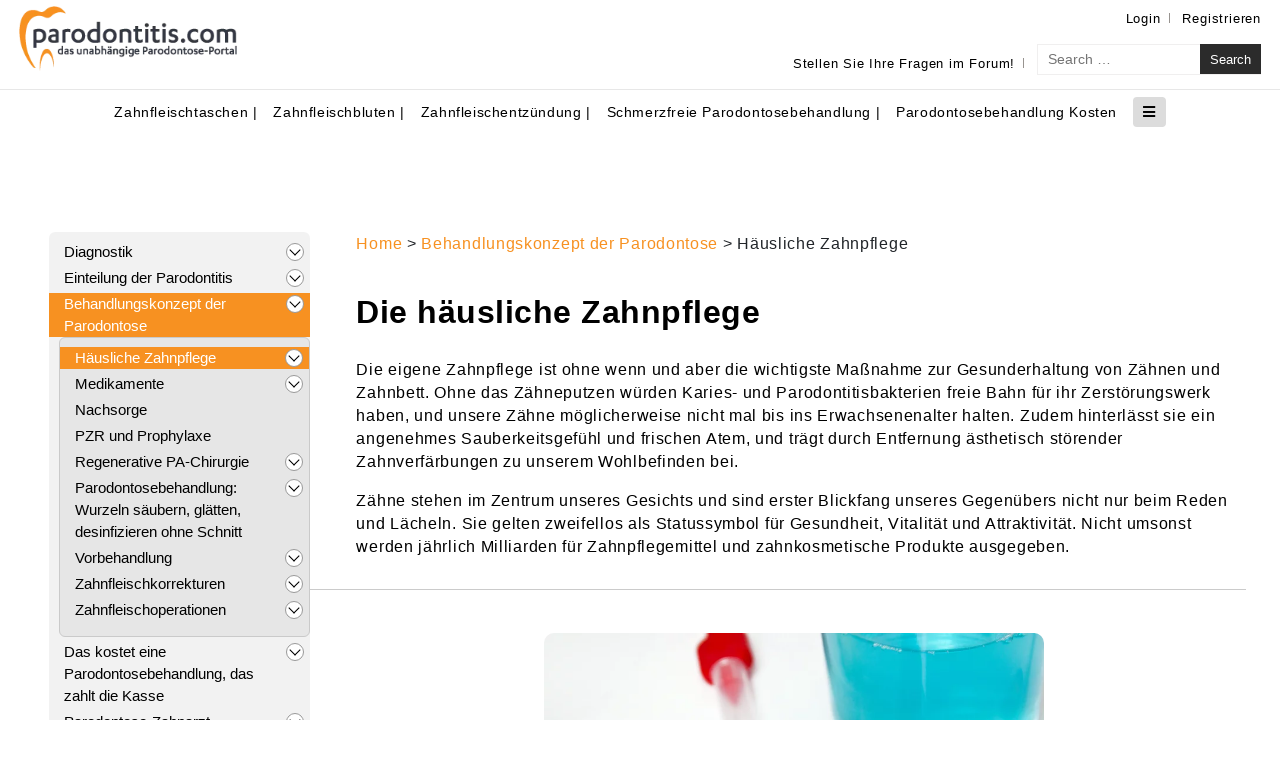

--- FILE ---
content_type: text/html; charset=UTF-8
request_url: https://www.parodontitis.com/haeusliche-zahnpflege-mundhygiene-bei-parodontose.html
body_size: 35669
content:
<!DOCTYPE html>

<html class="no-js" lang="de">
	<head>
		<meta charset="UTF-8">
		<meta name="viewport" content="width=device-width, initial-scale=1.0" >


		<!-- fonts -->
		
		<!-- <link rel="preconnect" href="https://fonts.gstatic.com">
		<link href="https://fonts.googleapis.com/css2?family=Spartan:wght@300;500;600;700;800;900&display=swap" rel="stylesheet">


		<link rel="preconnect" href="https://fonts.googleapis.com">
		<link rel="preconnect" href="https://fonts.gstatic.com" crossorigin>
		<link href="https://fonts.googleapis.com/css2?family=Roboto:ital,wght@0,100;0,300;0,400;0,500;0,700;0,900;1,100;1,300;1,400;1,500;1,700;1,900&display=swap" rel="stylesheet"> --> 


<!--		<link rel="stylesheet" href="https://pro.fontawesome.com/releases/v5.10.0/css/all.css" integrity="sha384-AYmEC3Yw5cVb3ZcuHtOA93w35dYTsvhLPVnYs9eStHfGJvOvKxVfELGroGkvsg+p" crossorigin="anonymous"/>-->

		<link rel="stylesheet" href="https://cdnjs.cloudflare.com/ajax/libs/animate.css/4.1.1/animate.min.css"/>

		<link rel="profile" href="https://gmpg.org/xfn/11">
		<meta name='robots' content='index, follow, max-image-preview:large, max-snippet:-1, max-video-preview:-1' />

	<!-- This site is optimized with the Yoast SEO plugin v24.6 - https://yoast.com/wordpress/plugins/seo/ -->
	<title>Häusliche Zahnpflege - parodontitis.com</title>
	<link rel="canonical" href="https://www.parodontitis.com/haeusliche-zahnpflege-mundhygiene-bei-parodontose.html" />
	<meta property="og:locale" content="de_DE" />
	<meta property="og:type" content="article" />
	<meta property="og:title" content="Häusliche Zahnpflege - parodontitis.com" />
	<meta property="og:description" content="Die häusliche Zahnpflege Die eigene Zahnpflege ist ohne wenn und aber die wichtigste Maßnahme zur Gesunderhaltung von Zähnen und Zahnbett. [&hellip;]" />
	<meta property="og:url" content="https://www.parodontitis.com/haeusliche-zahnpflege-mundhygiene-bei-parodontose.html" />
	<meta property="og:site_name" content="parodontitis.com" />
	<meta property="article:modified_time" content="2023-06-06T09:03:11+00:00" />
	<meta property="og:image" content="https://www.parodontitis.com/wp-content/uploads/images/stories/Pflege_Mundhygiene/Pflegehilfsmittel_g.jpg" />
	<meta name="twitter:card" content="summary_large_image" />
	<meta name="twitter:label1" content="Geschätzte Lesezeit" />
	<meta name="twitter:data1" content="2 Minuten" />
	<script type="application/ld+json" class="yoast-schema-graph">{"@context":"https://schema.org","@graph":[{"@type":"WebPage","@id":"https://www.parodontitis.com/haeusliche-zahnpflege-mundhygiene-bei-parodontose.html","url":"https://www.parodontitis.com/haeusliche-zahnpflege-mundhygiene-bei-parodontose.html","name":"Häusliche Zahnpflege - parodontitis.com","isPartOf":{"@id":"https://www.parodontitis.com/#website"},"primaryImageOfPage":{"@id":"https://www.parodontitis.com/haeusliche-zahnpflege-mundhygiene-bei-parodontose.html#primaryimage"},"image":{"@id":"https://www.parodontitis.com/haeusliche-zahnpflege-mundhygiene-bei-parodontose.html#primaryimage"},"thumbnailUrl":"https://www.parodontitis.com/wp-content/uploads/images/stories/Pflege_Mundhygiene/Pflegehilfsmittel_g.jpg","datePublished":"2021-07-19T11:40:43+00:00","dateModified":"2023-06-06T09:03:11+00:00","breadcrumb":{"@id":"https://www.parodontitis.com/haeusliche-zahnpflege-mundhygiene-bei-parodontose.html#breadcrumb"},"inLanguage":"de","potentialAction":[{"@type":"ReadAction","target":["https://www.parodontitis.com/haeusliche-zahnpflege-mundhygiene-bei-parodontose.html"]}]},{"@type":"ImageObject","inLanguage":"de","@id":"https://www.parodontitis.com/haeusliche-zahnpflege-mundhygiene-bei-parodontose.html#primaryimage","url":"https://www.parodontitis.com/wp-content/uploads/images/stories/Pflege_Mundhygiene/Pflegehilfsmittel_g.jpg","contentUrl":"https://www.parodontitis.com/wp-content/uploads/images/stories/Pflege_Mundhygiene/Pflegehilfsmittel_g.jpg"},{"@type":"BreadcrumbList","@id":"https://www.parodontitis.com/haeusliche-zahnpflege-mundhygiene-bei-parodontose.html#breadcrumb","itemListElement":[{"@type":"ListItem","position":1,"name":"Home","item":"https://www.parodontitis.com/"},{"@type":"ListItem","position":2,"name":"Parodontose früh erkennen und behandeln","item":"https://www.parodontitis.com/"},{"@type":"ListItem","position":3,"name":"Behandlungskonzept der Parodontose","item":"https://www.parodontitis.com/behandlungskonzept-der-parodontitis.html"},{"@type":"ListItem","position":4,"name":"Häusliche Zahnpflege"}]},{"@type":"WebSite","@id":"https://www.parodontitis.com/#website","url":"https://www.parodontitis.com/","name":"parodontitis.com","description":"Parodontose früh erkennen und behandeln","publisher":{"@id":"https://www.parodontitis.com/#organization"},"potentialAction":[{"@type":"SearchAction","target":{"@type":"EntryPoint","urlTemplate":"https://www.parodontitis.com/?s={search_term_string}"},"query-input":{"@type":"PropertyValueSpecification","valueRequired":true,"valueName":"search_term_string"}}],"inLanguage":"de"},{"@type":"Organization","@id":"https://www.parodontitis.com/#organization","name":"parodontitis.com","url":"https://www.parodontitis.com/","logo":{"@type":"ImageObject","inLanguage":"de","@id":"https://www.parodontitis.com/#/schema/logo/image/","url":"https://www.parodontitis.com/wp-content/uploads/2021/07/logo.png","contentUrl":"https://www.parodontitis.com/wp-content/uploads/2021/07/logo.png","width":287,"height":85,"caption":"parodontitis.com"},"image":{"@id":"https://www.parodontitis.com/#/schema/logo/image/"}}]}</script>
	<!-- / Yoast SEO plugin. -->


<link rel='dns-prefetch' href='//static.addtoany.com' />
<link rel='dns-prefetch' href='//www.parodontitis.com' />
<link rel="alternate" type="application/rss+xml" title="parodontitis.com &raquo; Feed" href="https://www.parodontitis.com/feed/" />
<link rel="alternate" type="application/rss+xml" title="parodontitis.com &raquo; Kommentar-Feed" href="https://www.parodontitis.com/comments/feed/" />
<script id="wpp-js" src="https://www.parodontitis.com/wp-content/plugins/wordpress-popular-posts/assets/js/wpp.min.js?ver=7.2.0" data-sampling="0" data-sampling-rate="100" data-api-url="https://www.parodontitis.com/wp-json/wordpress-popular-posts" data-post-id="911" data-token="c0099dceee" data-lang="0" data-debug="0"></script>
<link rel="alternate" title="oEmbed (JSON)" type="application/json+oembed" href="https://www.parodontitis.com/wp-json/oembed/1.0/embed?url=https%3A%2F%2Fwww.parodontitis.com%2Fhaeusliche-zahnpflege-mundhygiene-bei-parodontose.html" />
<link rel="alternate" title="oEmbed (XML)" type="text/xml+oembed" href="https://www.parodontitis.com/wp-json/oembed/1.0/embed?url=https%3A%2F%2Fwww.parodontitis.com%2Fhaeusliche-zahnpflege-mundhygiene-bei-parodontose.html&#038;format=xml" />
<style id='wp-img-auto-sizes-contain-inline-css'>
img:is([sizes=auto i],[sizes^="auto," i]){contain-intrinsic-size:3000px 1500px}
/*# sourceURL=wp-img-auto-sizes-contain-inline-css */
</style>
<style id='wp-emoji-styles-inline-css'>

	img.wp-smiley, img.emoji {
		display: inline !important;
		border: none !important;
		box-shadow: none !important;
		height: 1em !important;
		width: 1em !important;
		margin: 0 0.07em !important;
		vertical-align: -0.1em !important;
		background: none !important;
		padding: 0 !important;
	}
/*# sourceURL=wp-emoji-styles-inline-css */
</style>
<style id='classic-theme-styles-inline-css'>
/*! This file is auto-generated */
.wp-block-button__link{color:#fff;background-color:#32373c;border-radius:9999px;box-shadow:none;text-decoration:none;padding:calc(.667em + 2px) calc(1.333em + 2px);font-size:1.125em}.wp-block-file__button{background:#32373c;color:#fff;text-decoration:none}
/*# sourceURL=/wp-includes/css/classic-themes.min.css */
</style>
<link rel='stylesheet' id='banner-list-block-css' href='https://www.parodontitis.com/wp-content/plugins/custom-banners/blocks/banner-list/style.css?ver=1628848852' media='all' />
<link rel='stylesheet' id='rotating-banner-block-css' href='https://www.parodontitis.com/wp-content/plugins/custom-banners/blocks/rotating-banner/style.css?ver=1628848852' media='all' />
<link rel='stylesheet' id='single-banner-block-css' href='https://www.parodontitis.com/wp-content/plugins/custom-banners/blocks/single-banner/style.css?ver=1628848852' media='all' />
<style id='global-styles-inline-css'>
:root{--wp--preset--aspect-ratio--square: 1;--wp--preset--aspect-ratio--4-3: 4/3;--wp--preset--aspect-ratio--3-4: 3/4;--wp--preset--aspect-ratio--3-2: 3/2;--wp--preset--aspect-ratio--2-3: 2/3;--wp--preset--aspect-ratio--16-9: 16/9;--wp--preset--aspect-ratio--9-16: 9/16;--wp--preset--color--black: #000000;--wp--preset--color--cyan-bluish-gray: #abb8c3;--wp--preset--color--white: #ffffff;--wp--preset--color--pale-pink: #f78da7;--wp--preset--color--vivid-red: #cf2e2e;--wp--preset--color--luminous-vivid-orange: #ff6900;--wp--preset--color--luminous-vivid-amber: #fcb900;--wp--preset--color--light-green-cyan: #7bdcb5;--wp--preset--color--vivid-green-cyan: #00d084;--wp--preset--color--pale-cyan-blue: #8ed1fc;--wp--preset--color--vivid-cyan-blue: #0693e3;--wp--preset--color--vivid-purple: #9b51e0;--wp--preset--color--accent: #cd2653;--wp--preset--color--primary: #000000;--wp--preset--color--secondary: #6d6d6d;--wp--preset--color--subtle-background: #dcd7ca;--wp--preset--color--background: #f5efe0;--wp--preset--gradient--vivid-cyan-blue-to-vivid-purple: linear-gradient(135deg,rgb(6,147,227) 0%,rgb(155,81,224) 100%);--wp--preset--gradient--light-green-cyan-to-vivid-green-cyan: linear-gradient(135deg,rgb(122,220,180) 0%,rgb(0,208,130) 100%);--wp--preset--gradient--luminous-vivid-amber-to-luminous-vivid-orange: linear-gradient(135deg,rgb(252,185,0) 0%,rgb(255,105,0) 100%);--wp--preset--gradient--luminous-vivid-orange-to-vivid-red: linear-gradient(135deg,rgb(255,105,0) 0%,rgb(207,46,46) 100%);--wp--preset--gradient--very-light-gray-to-cyan-bluish-gray: linear-gradient(135deg,rgb(238,238,238) 0%,rgb(169,184,195) 100%);--wp--preset--gradient--cool-to-warm-spectrum: linear-gradient(135deg,rgb(74,234,220) 0%,rgb(151,120,209) 20%,rgb(207,42,186) 40%,rgb(238,44,130) 60%,rgb(251,105,98) 80%,rgb(254,248,76) 100%);--wp--preset--gradient--blush-light-purple: linear-gradient(135deg,rgb(255,206,236) 0%,rgb(152,150,240) 100%);--wp--preset--gradient--blush-bordeaux: linear-gradient(135deg,rgb(254,205,165) 0%,rgb(254,45,45) 50%,rgb(107,0,62) 100%);--wp--preset--gradient--luminous-dusk: linear-gradient(135deg,rgb(255,203,112) 0%,rgb(199,81,192) 50%,rgb(65,88,208) 100%);--wp--preset--gradient--pale-ocean: linear-gradient(135deg,rgb(255,245,203) 0%,rgb(182,227,212) 50%,rgb(51,167,181) 100%);--wp--preset--gradient--electric-grass: linear-gradient(135deg,rgb(202,248,128) 0%,rgb(113,206,126) 100%);--wp--preset--gradient--midnight: linear-gradient(135deg,rgb(2,3,129) 0%,rgb(40,116,252) 100%);--wp--preset--font-size--small: 18px;--wp--preset--font-size--medium: 20px;--wp--preset--font-size--large: 26.25px;--wp--preset--font-size--x-large: 42px;--wp--preset--font-size--normal: 21px;--wp--preset--font-size--larger: 32px;--wp--preset--spacing--20: 0.44rem;--wp--preset--spacing--30: 0.67rem;--wp--preset--spacing--40: 1rem;--wp--preset--spacing--50: 1.5rem;--wp--preset--spacing--60: 2.25rem;--wp--preset--spacing--70: 3.38rem;--wp--preset--spacing--80: 5.06rem;--wp--preset--shadow--natural: 6px 6px 9px rgba(0, 0, 0, 0.2);--wp--preset--shadow--deep: 12px 12px 50px rgba(0, 0, 0, 0.4);--wp--preset--shadow--sharp: 6px 6px 0px rgba(0, 0, 0, 0.2);--wp--preset--shadow--outlined: 6px 6px 0px -3px rgb(255, 255, 255), 6px 6px rgb(0, 0, 0);--wp--preset--shadow--crisp: 6px 6px 0px rgb(0, 0, 0);}:where(.is-layout-flex){gap: 0.5em;}:where(.is-layout-grid){gap: 0.5em;}body .is-layout-flex{display: flex;}.is-layout-flex{flex-wrap: wrap;align-items: center;}.is-layout-flex > :is(*, div){margin: 0;}body .is-layout-grid{display: grid;}.is-layout-grid > :is(*, div){margin: 0;}:where(.wp-block-columns.is-layout-flex){gap: 2em;}:where(.wp-block-columns.is-layout-grid){gap: 2em;}:where(.wp-block-post-template.is-layout-flex){gap: 1.25em;}:where(.wp-block-post-template.is-layout-grid){gap: 1.25em;}.has-black-color{color: var(--wp--preset--color--black) !important;}.has-cyan-bluish-gray-color{color: var(--wp--preset--color--cyan-bluish-gray) !important;}.has-white-color{color: var(--wp--preset--color--white) !important;}.has-pale-pink-color{color: var(--wp--preset--color--pale-pink) !important;}.has-vivid-red-color{color: var(--wp--preset--color--vivid-red) !important;}.has-luminous-vivid-orange-color{color: var(--wp--preset--color--luminous-vivid-orange) !important;}.has-luminous-vivid-amber-color{color: var(--wp--preset--color--luminous-vivid-amber) !important;}.has-light-green-cyan-color{color: var(--wp--preset--color--light-green-cyan) !important;}.has-vivid-green-cyan-color{color: var(--wp--preset--color--vivid-green-cyan) !important;}.has-pale-cyan-blue-color{color: var(--wp--preset--color--pale-cyan-blue) !important;}.has-vivid-cyan-blue-color{color: var(--wp--preset--color--vivid-cyan-blue) !important;}.has-vivid-purple-color{color: var(--wp--preset--color--vivid-purple) !important;}.has-black-background-color{background-color: var(--wp--preset--color--black) !important;}.has-cyan-bluish-gray-background-color{background-color: var(--wp--preset--color--cyan-bluish-gray) !important;}.has-white-background-color{background-color: var(--wp--preset--color--white) !important;}.has-pale-pink-background-color{background-color: var(--wp--preset--color--pale-pink) !important;}.has-vivid-red-background-color{background-color: var(--wp--preset--color--vivid-red) !important;}.has-luminous-vivid-orange-background-color{background-color: var(--wp--preset--color--luminous-vivid-orange) !important;}.has-luminous-vivid-amber-background-color{background-color: var(--wp--preset--color--luminous-vivid-amber) !important;}.has-light-green-cyan-background-color{background-color: var(--wp--preset--color--light-green-cyan) !important;}.has-vivid-green-cyan-background-color{background-color: var(--wp--preset--color--vivid-green-cyan) !important;}.has-pale-cyan-blue-background-color{background-color: var(--wp--preset--color--pale-cyan-blue) !important;}.has-vivid-cyan-blue-background-color{background-color: var(--wp--preset--color--vivid-cyan-blue) !important;}.has-vivid-purple-background-color{background-color: var(--wp--preset--color--vivid-purple) !important;}.has-black-border-color{border-color: var(--wp--preset--color--black) !important;}.has-cyan-bluish-gray-border-color{border-color: var(--wp--preset--color--cyan-bluish-gray) !important;}.has-white-border-color{border-color: var(--wp--preset--color--white) !important;}.has-pale-pink-border-color{border-color: var(--wp--preset--color--pale-pink) !important;}.has-vivid-red-border-color{border-color: var(--wp--preset--color--vivid-red) !important;}.has-luminous-vivid-orange-border-color{border-color: var(--wp--preset--color--luminous-vivid-orange) !important;}.has-luminous-vivid-amber-border-color{border-color: var(--wp--preset--color--luminous-vivid-amber) !important;}.has-light-green-cyan-border-color{border-color: var(--wp--preset--color--light-green-cyan) !important;}.has-vivid-green-cyan-border-color{border-color: var(--wp--preset--color--vivid-green-cyan) !important;}.has-pale-cyan-blue-border-color{border-color: var(--wp--preset--color--pale-cyan-blue) !important;}.has-vivid-cyan-blue-border-color{border-color: var(--wp--preset--color--vivid-cyan-blue) !important;}.has-vivid-purple-border-color{border-color: var(--wp--preset--color--vivid-purple) !important;}.has-vivid-cyan-blue-to-vivid-purple-gradient-background{background: var(--wp--preset--gradient--vivid-cyan-blue-to-vivid-purple) !important;}.has-light-green-cyan-to-vivid-green-cyan-gradient-background{background: var(--wp--preset--gradient--light-green-cyan-to-vivid-green-cyan) !important;}.has-luminous-vivid-amber-to-luminous-vivid-orange-gradient-background{background: var(--wp--preset--gradient--luminous-vivid-amber-to-luminous-vivid-orange) !important;}.has-luminous-vivid-orange-to-vivid-red-gradient-background{background: var(--wp--preset--gradient--luminous-vivid-orange-to-vivid-red) !important;}.has-very-light-gray-to-cyan-bluish-gray-gradient-background{background: var(--wp--preset--gradient--very-light-gray-to-cyan-bluish-gray) !important;}.has-cool-to-warm-spectrum-gradient-background{background: var(--wp--preset--gradient--cool-to-warm-spectrum) !important;}.has-blush-light-purple-gradient-background{background: var(--wp--preset--gradient--blush-light-purple) !important;}.has-blush-bordeaux-gradient-background{background: var(--wp--preset--gradient--blush-bordeaux) !important;}.has-luminous-dusk-gradient-background{background: var(--wp--preset--gradient--luminous-dusk) !important;}.has-pale-ocean-gradient-background{background: var(--wp--preset--gradient--pale-ocean) !important;}.has-electric-grass-gradient-background{background: var(--wp--preset--gradient--electric-grass) !important;}.has-midnight-gradient-background{background: var(--wp--preset--gradient--midnight) !important;}.has-small-font-size{font-size: var(--wp--preset--font-size--small) !important;}.has-medium-font-size{font-size: var(--wp--preset--font-size--medium) !important;}.has-large-font-size{font-size: var(--wp--preset--font-size--large) !important;}.has-x-large-font-size{font-size: var(--wp--preset--font-size--x-large) !important;}
:where(.wp-block-post-template.is-layout-flex){gap: 1.25em;}:where(.wp-block-post-template.is-layout-grid){gap: 1.25em;}
:where(.wp-block-term-template.is-layout-flex){gap: 1.25em;}:where(.wp-block-term-template.is-layout-grid){gap: 1.25em;}
:where(.wp-block-columns.is-layout-flex){gap: 2em;}:where(.wp-block-columns.is-layout-grid){gap: 2em;}
:root :where(.wp-block-pullquote){font-size: 1.5em;line-height: 1.6;}
/*# sourceURL=global-styles-inline-css */
</style>
<link rel='stylesheet' id='af-widgets-css' href='https://www.parodontitis.com/wp-content/plugins/asgaros-forum/skin/widgets.css?ver=3.3.0' media='all' />
<link rel='stylesheet' id='wp-banners-css-css' href='https://www.parodontitis.com/wp-content/plugins/custom-banners/assets/css/wp-banners.css?ver=6.9' media='all' />
<link rel='stylesheet' id='user-registration-general-css' href='https://www.parodontitis.com/wp-content/plugins/user-registration/assets/css/user-registration.css?ver=4.1.0' media='all' />
<link rel='stylesheet' id='wordpress-popular-posts-css-css' href='https://www.parodontitis.com/wp-content/plugins/wordpress-popular-posts/assets/css/wpp.css?ver=7.2.0' media='all' />
<link rel='stylesheet' id='bootstrap-css' href='https://www.parodontitis.com/wp-content/themes/parodontitis/assets/css/bootstrap.min.css?ver=6.9' media='all' />
<link rel='stylesheet' id='main-css' href='https://www.parodontitis.com/wp-content/themes/parodontitis/assets/css/main.css?ver=6.9' media='all' />
<link rel='stylesheet' id='addtoany-css' href='https://www.parodontitis.com/wp-content/plugins/add-to-any/addtoany.min.css?ver=1.16' media='all' />
<style id='addtoany-inline-css'>
@media screen and (max-width:980px){
.a2a_floating_style.a2a_vertical_style{display:none;}
}
@media screen and (min-width:981px){
.a2a_floating_style.a2a_default_style{display:none;}
}
.a2a_vertical_style{ display:none;}
.single-post .a2a_vertical_style{ display:block;}
/*# sourceURL=addtoany-inline-css */
</style>
<link rel='stylesheet' id='elementor-icons-css' href='https://www.parodontitis.com/wp-content/plugins/elementor/assets/lib/eicons/css/elementor-icons.min.css?ver=5.45.0' media='all' />
<link rel='stylesheet' id='elementor-frontend-css' href='https://www.parodontitis.com/wp-content/plugins/elementor/assets/css/frontend.min.css?ver=3.34.1' media='all' />
<link rel='stylesheet' id='elementor-post-174-css' href='https://www.parodontitis.com/wp-content/uploads/elementor/css/post-174.css?ver=1768543148' media='all' />
<link rel='stylesheet' id='lae-animate-css' href='https://www.parodontitis.com/wp-content/plugins/addons-for-elementor/assets/css/lib/animate.css?ver=9.0' media='all' />
<link rel='stylesheet' id='lae-sliders-styles-css' href='https://www.parodontitis.com/wp-content/plugins/addons-for-elementor/assets/css/lib/sliders.min.css?ver=9.0' media='all' />
<link rel='stylesheet' id='lae-icomoon-styles-css' href='https://www.parodontitis.com/wp-content/plugins/addons-for-elementor/assets/css/icomoon.css?ver=9.0' media='all' />
<link rel='stylesheet' id='lae-frontend-styles-css' href='https://www.parodontitis.com/wp-content/plugins/addons-for-elementor/assets/css/lae-frontend.css?ver=9.0' media='all' />
<link rel='stylesheet' id='lae-grid-styles-css' href='https://www.parodontitis.com/wp-content/plugins/addons-for-elementor/assets/css/lae-grid.css?ver=9.0' media='all' />
<link rel='stylesheet' id='lae-widgets-styles-css' href='https://www.parodontitis.com/wp-content/plugins/addons-for-elementor/assets/css/widgets/lae-widgets.min.css?ver=9.0' media='all' />
<link rel='stylesheet' id='swiper-css' href='https://www.parodontitis.com/wp-content/plugins/elementor/assets/lib/swiper/v8/css/swiper.min.css?ver=8.4.5' media='all' />
<link rel='stylesheet' id='e-swiper-css' href='https://www.parodontitis.com/wp-content/plugins/elementor/assets/css/conditionals/e-swiper.min.css?ver=3.34.1' media='all' />
<link rel='stylesheet' id='widget-heading-css' href='https://www.parodontitis.com/wp-content/plugins/elementor/assets/css/widget-heading.min.css?ver=3.34.1' media='all' />
<link rel='stylesheet' id='widget-image-css' href='https://www.parodontitis.com/wp-content/plugins/elementor/assets/css/widget-image.min.css?ver=3.34.1' media='all' />
<link rel='stylesheet' id='widget-toggle-css' href='https://www.parodontitis.com/wp-content/plugins/elementor/assets/css/widget-toggle.min.css?ver=3.34.1' media='all' />
<link rel='stylesheet' id='elementor-post-911-css' href='https://www.parodontitis.com/wp-content/uploads/elementor/css/post-911.css?ver=1768550773' media='all' />
<link rel='stylesheet' id='elementor-icons-shared-0-css' href='https://www.parodontitis.com/wp-content/plugins/elementor/assets/lib/font-awesome/css/fontawesome.min.css?ver=5.15.3' media='all' />
<link rel='stylesheet' id='elementor-icons-fa-solid-css' href='https://www.parodontitis.com/wp-content/plugins/elementor/assets/lib/font-awesome/css/solid.min.css?ver=5.15.3' media='all' />
<script id="addtoany-core-js-before">
window.a2a_config=window.a2a_config||{};a2a_config.callbacks=[];a2a_config.overlays=[];a2a_config.templates={};a2a_localize = {
	Share: "Teilen",
	Save: "Speichern",
	Subscribe: "Abonnieren",
	Email: "E-Mail",
	Bookmark: "Lesezeichen",
	ShowAll: "Alle anzeigen",
	ShowLess: "Weniger anzeigen",
	FindServices: "Dienst(e) suchen",
	FindAnyServiceToAddTo: "Um weitere Dienste ergänzen",
	PoweredBy: "Präsentiert von",
	ShareViaEmail: "Teilen via E-Mail",
	SubscribeViaEmail: "Via E-Mail abonnieren",
	BookmarkInYourBrowser: "Lesezeichen in deinem Browser",
	BookmarkInstructions: "Drücke Ctrl+D oder \u2318+D um diese Seite bei den Lesenzeichen zu speichern.",
	AddToYourFavorites: "Zu deinen Favoriten hinzufügen",
	SendFromWebOrProgram: "Senden von jeder E-Mail Adresse oder E-Mail-Programm",
	EmailProgram: "E-Mail-Programm",
	More: "Mehr&#8230;",
	ThanksForSharing: "Thanks for sharing!",
	ThanksForFollowing: "Thanks for following!"
};


//# sourceURL=addtoany-core-js-before
</script>
<script defer src="https://static.addtoany.com/menu/page.js" id="addtoany-core-js"></script>
<script src="https://www.parodontitis.com/wp-includes/js/jquery/jquery.min.js?ver=3.7.1" id="jquery-core-js"></script>
<script src="https://www.parodontitis.com/wp-includes/js/jquery/jquery-migrate.min.js?ver=3.4.1" id="jquery-migrate-js"></script>
<script defer src="https://www.parodontitis.com/wp-content/plugins/add-to-any/addtoany.min.js?ver=1.1" id="addtoany-jquery-js"></script>
<script src="https://www.parodontitis.com/wp-content/themes/parodontitis/assets/js/index.js?ver=1.6" id="twentytwenty-js-js" async></script>
<script src="https://www.parodontitis.com/wp-content/themes/parodontitis/assets/js/bootstrap.min.js?ver=1" id="bootstrap js-js"></script>
<script src="https://www.parodontitis.com/wp-content/themes/parodontitis/assets/js/custom.js?ver=1" id="custom js-js"></script>
<link rel="https://api.w.org/" href="https://www.parodontitis.com/wp-json/" /><link rel="alternate" title="JSON" type="application/json" href="https://www.parodontitis.com/wp-json/wp/v2/pages/911" /><link rel="EditURI" type="application/rsd+xml" title="RSD" href="https://www.parodontitis.com/xmlrpc.php?rsd" />
<meta name="generator" content="WordPress 6.9" />
<link rel='shortlink' href='https://www.parodontitis.com/?p=911' />
        <script type="text/javascript">
            ( function () {
                window.lae_fs = { can_use_premium_code: false};
            } )();
        </script>
        <style type="text/css" media="screen"></style>            <style id="wpp-loading-animation-styles">@-webkit-keyframes bgslide{from{background-position-x:0}to{background-position-x:-200%}}@keyframes bgslide{from{background-position-x:0}to{background-position-x:-200%}}.wpp-widget-block-placeholder,.wpp-shortcode-placeholder{margin:0 auto;width:60px;height:3px;background:#dd3737;background:linear-gradient(90deg,#dd3737 0%,#571313 10%,#dd3737 100%);background-size:200% auto;border-radius:3px;-webkit-animation:bgslide 1s infinite linear;animation:bgslide 1s infinite linear}</style>
            	<script>document.documentElement.className = document.documentElement.className.replace( 'no-js', 'js' );</script>
		<style>
			.entry-content p, .entry-content li {
				line-height: 1.4;
			}

			@media (min-width: 700px) {
				.entry-content p, .entry-content li {
					line-height: 1.476;
				}
			}

			.find_parodontologen input {
				-moz-appearance: none;
				background: #fff;
				border-radius: 0;
				border-style: solid;
				border-width: 0.1rem;
				box-shadow: none;
				display: block;
				letter-spacing: -.015em;
				margin: 0;
				max-width: 100%;
				width: 100%;
				border-color: #dcd7ca;
			}

	</style>
	<meta name="generator" content="Elementor 3.34.1; features: additional_custom_breakpoints; settings: css_print_method-external, google_font-enabled, font_display-auto">
			<style>
				.e-con.e-parent:nth-of-type(n+4):not(.e-lazyloaded):not(.e-no-lazyload),
				.e-con.e-parent:nth-of-type(n+4):not(.e-lazyloaded):not(.e-no-lazyload) * {
					background-image: none !important;
				}
				@media screen and (max-height: 1024px) {
					.e-con.e-parent:nth-of-type(n+3):not(.e-lazyloaded):not(.e-no-lazyload),
					.e-con.e-parent:nth-of-type(n+3):not(.e-lazyloaded):not(.e-no-lazyload) * {
						background-image: none !important;
					}
				}
				@media screen and (max-height: 640px) {
					.e-con.e-parent:nth-of-type(n+2):not(.e-lazyloaded):not(.e-no-lazyload),
					.e-con.e-parent:nth-of-type(n+2):not(.e-lazyloaded):not(.e-no-lazyload) * {
						background-image: none !important;
					}
				}
			</style>
			<style type="text/css">.broken_link, a.broken_link {
	text-decoration: line-through;
}</style><script id='nitro-telemetry-meta' nitro-exclude>window.NPTelemetryMetadata={missReason: (!window.NITROPACK_STATE ? 'url not allowed' : 'hit'),pageType: 'page',isEligibleForOptimization: false,}</script><script id='nitro-generic' nitro-exclude>(()=>{window.NitroPack=window.NitroPack||{coreVersion:"na",isCounted:!1};let e=document.createElement("script");if(e.src="https://nitroscripts.com/ZLVlWElkipGCMHBZuvMgwcekzvgXmutb",e.async=!0,e.id="nitro-script",document.head.appendChild(e),!window.NitroPack.isCounted){window.NitroPack.isCounted=!0;let t=()=>{navigator.sendBeacon("https://to.getnitropack.com/p",JSON.stringify({siteId:"ZLVlWElkipGCMHBZuvMgwcekzvgXmutb",url:window.location.href,isOptimized:!!window.IS_NITROPACK,coreVersion:"na",missReason:window.NPTelemetryMetadata?.missReason||"",pageType:window.NPTelemetryMetadata?.pageType||"",isEligibleForOptimization:!!window.NPTelemetryMetadata?.isEligibleForOptimization}))};(()=>{let e=()=>new Promise(e=>{"complete"===document.readyState?e():window.addEventListener("load",e)}),i=()=>new Promise(e=>{document.prerendering?document.addEventListener("prerenderingchange",e,{once:!0}):e()}),a=async()=>{await i(),await e(),t()};a()})(),window.addEventListener("pageshow",e=>{if(e.persisted){let i=document.prerendering||self.performance?.getEntriesByType?.("navigation")[0]?.activationStart>0;"visible"!==document.visibilityState||i||t()}})}})();</script><link rel="icon" href="https://www.parodontitis.com/wp-content/uploads/2021/07/rf.png" sizes="32x32" />
<link rel="icon" href="https://www.parodontitis.com/wp-content/uploads/2021/07/rf.png" sizes="192x192" />
<link rel="apple-touch-icon" href="https://www.parodontitis.com/wp-content/uploads/2021/07/rf.png" />
<meta name="msapplication-TileImage" content="https://www.parodontitis.com/wp-content/uploads/2021/07/rf.png" />
		<style id="wp-custom-css">
			.wpp-list li {
	margin-top: 5px;
}
.a2a_floating_style.a2a_default_style {
	display: none !important;
}

/* Haus icon ausblenden */

span.breadcrumb-icon.fas.fa-home {
	visibility: hidden;
}

/* bannergroesse ZZV auf desktop anpassen*/

@media only screen and (min-width: 768px){
.zzvbanner{
  max-width: 100%;
  width: 520px;
	}}


.banner_cover {
	display: none;
}

div#wpadminbar {
    display: none;
}

.banner_wrapper {
    line-height: 0;
    margin: 0 0 20px;
}

.banner_wrapper .banner > img {
    border: 0;
    border-radius: 0;
    box-shadow: none;
    display: block;
    height: auto;
    margin: 0 auto;
    padding: 0;
    width: 100%;
}

.banner_wrapper .banner img {
    border: 0;
    border-radius: 0;
    box-shadow: none;
}

.banner .custom_banners_big_link {
    position: absolute;
    top: 0;
    right: 0;
    bottom: 0;
    left: 0;
    z-index: 999;
}

@media only screen and (max-width: 470px){
	#site-header .bread_cover {
    background-image: url(https://www.parodontitis.com/wp-content/uploads/2024/01/bread_bg-small.jpg)!important;
}
}

.header_cover .custom-logo-link .custom-logo {
    width: 100%;
}


.page-id-932 #site-header .bread_cover {
    display: none !important;
}

.page-id-1048 #site-header .bread_cover {
    display: none !important;
}

.page-id-1048 .elementor-widget-container .breadcrumbs {
	display: flex;
    justify-content: center;
    gap: 1rem;
    align-items: center;
}

.page-id-1048  nav.navbar {
    border-bottom: 1px solid #e7e7e7;
}

@media only screen and (max-width: 768px){
.page-id-1048 .elementor-widget-container .breadcrumbs {
    display: block;
}
	
.page-id-1048 h1.elementor-heading-title.elementor-size-default {
    font-weight: 700;
    font-size: 26px;
}
}

.page-id-1048 .post-inner>.entry-content>.elementor>.elementor-section-wrap>.elementor-section.paro-header>.elementor-container>.elementor-column:first-child {
	display: block;
	position: relative;
    top: 0;
    left: 0;
    width: auto;
    z-index: 555;
    background-color: inherit;
    right: 0;
    margin: auto;
    height: auto;
    overflow-y: auto;
}


		</style>
		<style id="kirki-inline-styles"></style>	</head>
	<body class="wp-singular page-template-default page page-id-911 page-parent page-child parent-pageid-909 wp-custom-logo wp-embed-responsive wp-theme-parodontitis user-registration-page singular enable-search-modal missing-post-thumbnail has-no-pagination not-showing-comments show-avatars footer-top-visible elementor-default elementor-kit-174 elementor-page elementor-page-911">
		<a class="skip-link screen-reader-text" href="#site-content">Skip to the content</a><div class="menu_overlay"></div>
<div class="allMenuPopup">
	<span class="closeAllMenu">X</span>
	<div class="nav_sidebar_box"><ul class="main_menu_box"><li class="postid-907"><a href="https://www.parodontitis.com/diagnostik-der-parodontitis.html"  >Diagnostik</a><ul class="sub_menu"><li class="postid-1083"><a href="https://www.parodontitis.com/diagnostik-der-parodontitis/mikrobielle-testverfahren-bakterientestung.html">Mikrobielle Testverfahren Bakterientestung</a><ul class="sub_menu"><li class="postid-1085"><a href="https://www.parodontitis.com/diagnostik-der-parodontitis/mikrobielle-testverfahren-bakterientestung/bakterien-dna-tests-markerkeime.html">Bakterien-DNA-Tests</a><li class="postid-1088"><a href="https://www.parodontitis.com/diagnostik-der-parodontitis/mikrobielle-testverfahren-bakterientestung/bakterienkulturen.html">Bakterienkulturen</a><li class="postid-1090"><a href="https://www.parodontitis.com/diagnostik-der-parodontitis/mikrobielle-testverfahren-bakterientestung/interleukin-1-polymorhismus-il-1-gentest.html">IL-1-Test</a><li class="postid-1092"><a href="https://www.parodontitis.com/homepage/diagnostik/mikrobielle-testverfahren-bakterientestung/mmp-8-test/">MMP-8-Test</a></ul><li class="postid-1066"><a href="https://www.parodontitis.com/diagnostik-der-parodontitis/parodontitis-indizes-fuer-mundhygiene-entzuendungsaktivitaet-und-behandlungsbedarf.html">Parodontitis-Indizes: PSI, BOP</a><ul class="sub_menu"><li class="postid-1071"><a href="https://www.parodontitis.com/diagnostik-der-parodontitis/parodontalstatus.html">Parodontalstatus</a><li class="postid-1068"><a href="https://www.parodontitis.com/diagnostik-der-parodontitis/psi.html">PSI</a></ul><li class="postid-1094"><a href="https://www.parodontitis.com/diagnostik-der-parodontitis/risikoprofil-und-prognose.html">Risikoprofil und Prognose</a><li class="postid-1073"><a href="https://www.parodontitis.com/diagnostik-der-parodontitis/roentgendiagnostik.html">Röntgen</a><ul class="sub_menu"><li class="postid-1079"><a href="https://www.parodontitis.com/diagnostik-der-parodontitis/roentgendiagnostik/3d-dvt-digitale-volumentomographie-und-ct.html">3D-Röntgen-DVT (digitale Volumentomographie) und CT (Computertomografie)</a><li class="postid-1077"><a href="https://www.parodontitis.com/diagnostik-der-parodontitis/roentgendiagnostik/opg-orthopantomogramm-panorama-roentgen.html">OPG: Orthopantomogramm, Panorama-Schichtaufnahme des Kiefers</a><li class="postid-1081"><a href="https://www.parodontitis.com/diagnostik-der-parodontitis/roentgendiagnostik/strahlenbelastung.html">Strahlenbelastung durch Röntgen beim Zahnarzt</a><li class="postid-1075"><a href="https://www.parodontitis.com/diagnostik-der-parodontitis/roentgendiagnostik/zahnfilm-einzelzahnroentgen.html">Zahnfilm (Einzelzahnröntgen)</a></ul><li class="postid-1040"><a href="https://www.parodontitis.com/diagnostik-der-parodontitis/selbstdiagnose-selbstuntersuchung-selber-erkennen.html">Selbstdiagnose</a><ul class="sub_menu"><li class="postid-1042"><a href="https://www.parodontitis.com/diagnostik-der-parodontitis/selbstdiagnose-selbstuntersuchung-selber-erkennen/parodontose-test-der-selbsttest-fuer-die-parodontitis-diagnose.html">Parodontose-Test</a><ul class="sub_menu"><li class=" postid-1044"><a href="https://www.parodontitis.com/diagnostik-der-parodontitis/selbstdiagnose-selbstuntersuchung-selber-erkennen/parodontose-selbsttest/frage-1.html">Selbsttest</a></ul></ul><li class="postid-1046"><a href="https://www.parodontitis.com/diagnostik-der-parodontitis/parodontose-screening.html">Untersuchung: Parodontose-Screening</a><ul class="sub_menu"><li class="postid-1061"><a href="https://www.parodontitis.com/diagnostik-der-parodontitis/parodontose-screening/furkationsbefall-furkationsbeteiligung.html">Furkationsbefall: schwerer Knochenabbau der Backenzähne</a><li class="postid-1057"><a href="https://www.parodontitis.com/diagnostik-der-parodontitis/parodontose-screening/klinischer-gewebeverlust-attachmentverlust.html">Klinischer Gewebeverlust (Attachmentverlust)</a><li class="postid-4611"><a href="https://www.parodontitis.com/knochenabbauindex.html">Was ist der Knochenabbauindex und wie wird er berechnet?</a><li class="postid-1059"><a href="https://www.parodontitis.com/diagnostik-der-parodontitis/parodontose-screening/horizontaler-und-vertikaler-knochenabbau.html">Knochenabbau durch Parodontose</a><li class="postid-1048"><a href="https://www.parodontitis.com/diagnostik-der-parodontitis/parodontose-screening/zahnfleischtaschen-taschentiefe-sondierungstiefe-der-zahntasche.html">Tiefe der Zahnfleischtasche: wie schlimm ist die Parodontose?</a><ul class="sub_menu"><li class=" postid-1050"><a href="https://www.parodontitis.com/diagnostik-der-parodontitis/parodontose-screening/bop-bluten-auf-sondieren-des-zahnfleischs.html">BOP</a><li class=" postid-1053"><a href="https://www.parodontitis.com/diagnostik-der-parodontitis/parodontose-screening/parodontalsonde-zurm-messen-von-taschentiefen.html">Parodontalsonde</a><li class=" postid-1055"><a href="https://www.parodontitis.com/diagnostik-der-parodontitis/parodontose-screening/pseudotaschen-zahnfleischtaschen-ohne-parodontitis.html">Pseudotasche</a></ul><li class="postid-1064"><a href="https://www.parodontitis.com/diagnostik-der-parodontitis/parodontose-screening/zahnlockerung-und-zahnverlust.html">Zahnlockerung</a></ul></ul></li><li class="postid-905"><a href="https://www.parodontitis.com/einteilung-der-parodontalerkrankungen.html"  >Einteilung der Parodontitis</a><ul class="sub_menu"><li class="postid-1027"><a href="https://www.parodontitis.com/einteilung-der-parodontalerkrankungen/aggressive-parodontitis-juvenile-parodontose.html">Aggressive Parodontitis</a><li class="postid-1011"><a href="https://www.parodontitis.com/einteilung-der-parodontalerkrankungen/spezielle-infektionen-des-zahnfleisches.html">Andere Entzündungen</a><li class="postid-1025"><a href="https://www.parodontitis.com/einteilung/chronische-parodontitis.html">Chronische Parodontitis</a><li class="postid-1009"><a href="https://www.parodontitis.com/einteilung-der-parodontalerkrankungen/zahnfleischentzuendung-zahnfleischreizung-durch-kronenraender-zahnersatz-oder-in-der-schwangerschaft.html">Gingivitis durch Kronenänder</a><li class="postid-1007"><a href="https://www.parodontitis.com/einteilung-der-parodontalerkrankungen/zahnfleisch-entzuendet-pflege-meist-nicht-ausreichend.html">Gingivitis/ Zahnfleischentzündung</a><ul class="sub_menu"><li class="postid-5780"><a href="https://www.parodontitis.com/entzuendung-im-mund-entzuendung-im-ganzen-koerper.html">Zahnfleischentzündung: Entzündung im Mund, Entzündung im Körper</a></ul><li class="postid-1030"><a href="https://www.parodontitis.com/einteilung-der-parodontalerkrankungen/nekrotisierende-ulzerierende-gingivitisparodontitis-nugnup-anugp.html">NUG/NUP</a><li class="postid-1035"><a href="https://www.parodontitis.com/einteilung-der-parodontalerkrankungen/paro-endo-laesion-zusammentreffen-von-wurzelentzuendung-und-parodontitis.html">Paro-Endo-Läsion</a><li class="postid-1033"><a href="https://www.parodontitis.com/einteilung-der-parodontalerkrankungen/zahnfleischabszesse-eiterungen-am-parodont-und-gingiva.html">Parodontalabszess</a><li class="postid-1013"><a href="https://www.parodontitis.com/einteilung-der-parodontalerkrankungen/zahnfleischentzuendungen-durch-hauterkrankungenfremdkoerper-allergien-leukaemie.html">Zahnfleischerkrankungen ohne Plaque</a><ul class="sub_menu"><li class="postid-1016"><a href="https://www.parodontitis.com/einteilung-der-parodontalerkrankungen/zahnfleischentzuendungen-durch-hauterkrankungenfremdkoerper-allergien-leukaemie/gingivahypertrophie-gingivahyperplasie-zahnfleischwucherung.html">Gingivahypertrophie - Zahnfleischwucherung</a><li class="postid-1018"><a href="https://www.parodontitis.com/einteilung-der-parodontalerkrankungen/zahnfleischentzuendungen-durch-hauterkrankungenfremdkoerper-allergien-leukaemie/zahnfleischerkrankungen-bei-leukaemien-und-immundefekten.html">Leukamien, Immundefekte</a><li class="postid-1021"><a href="https://www.parodontitis.com/einteilung-der-parodontalerkrankungen/zahnfleischentzuendungen-durch-hauterkrankungenfremdkoerper-allergien-leukaemie/differentialdiagnose-lichen-planus-der-mundschleimhaut-leukaemie.html">Lichen, Leukämien</a><li class="postid-1023"><a href="https://www.parodontitis.com/einteilung-der-parodontalerkrankungen/zahnfleischentzuendungen-durch-hauterkrankungenfremdkoerper-allergien-leukaemie/soor-hefepilzinfektion-der-mundschleimhaut.html">Soor</a></ul><li class="postid-1037"><a href="https://www.parodontitis.com/einteilung-der-parodontalerkrankungen/rezessionen-zahnfleischrueckgang-freiliegende-zahnhaelse.html">Zahnfleischrückgang</a></ul></li><li class="postid-909"><a href="https://www.parodontitis.com/behandlungskonzept-der-parodontitis.html"  >Behandlungskonzept der Parodontose</a><ul class="sub_menu"><li class="postid-911 activeClass "><a href="https://www.parodontitis.com/haeusliche-zahnpflege-mundhygiene-bei-parodontose.html">Häusliche Zahnpflege</a><ul class="sub_menu"><li class="postid-1284"><a href="https://www.parodontitis.com/einbueschelbuersten.html">Einbüschelbürste</a><li class="postid-1102"><a href="https://www.parodontitis.com/elektrische-zahnbuersten-rotierend-oszillierend-oder-ultra-schalllzahnbuerste.html">Elektrische Zahnbürste</a><li class="postid-1099"><a href="https://www.parodontitis.com/handzahnbuersten-mit-der-richtigen-putztechnik.html">Handzahnbürste</a><li class="postid-1108"><a href="https://www.parodontitis.com/zahnzwischenraumpflege-zahnseide-interdentalbuerste-oder-munddusche.html">Interdentalpflege</a><ul class="sub_menu"><li class=" postid-3209"><a href="https://www.parodontitis.com/medizinische-zahnhoelzer/paro-brush-sticks.html">PARO® Brush Sticks</a><li class=" postid-1111"><a href="https://www.parodontitis.com/behandlungskonzept-der-parodontose/hausliche-zahnpflege/interdentalpflege/interdentalbursten.html">Interdentalbürsten</a><li class=" postid-1116"><a href="https://www.parodontitis.com/behandlungskonzept-der-parodontose/hausliche-zahnpflege/interdentalpflege/zahnhoelzer.html">Zahnhölzer</a><li class=" postid-1113"><a href="https://www.parodontitis.com/behandlungskonzept-der-parodontose/hausliche-zahnpflege/interdentalpflege/zahnseide.html">Zahnseide</a></ul><li class="postid-1105"><a href="https://www.parodontitis.com/mundduschen-bei-parodontose.html">Munddusche</a><li class="postid-1096"><a href="https://www.parodontitis.com/mundhygieneinstruktion-und-pflegemotivation-in-der-prophylaxesitzung.html">Mundhygieneinstruktion</a><li class="postid-1118"><a href="https://www.parodontitis.com/mundspuelloesungen-bei-parodontose.html">Mundspülungen</a><ul class="sub_menu"><li class=" postid-1121"><a href="https://www.parodontitis.com/mundspuelloesungen-bei-parodontose/chlorhexidin-chx-chlorhexamed-hexoral.html">Chlorhexidin</a><li class=" postid-1127"><a href="https://www.parodontitis.com/mundspuelloesungen-bei-parodontose/aminflourid-zinnfluorid-meridolr.html">Fluorid-Mundspülungen</a><li class=" postid-1125"><a href="https://www.parodontitis.com/mundspuelloesungen-bei-parodontose/aetherische-oele-listerine-bei-parodontose.html">Listerine®</a><li class=" postid-1131"><a href="https://www.parodontitis.com/mundspuelloesungen-bei-parodontose/oelziehen-pflanzenoele-gegen-parodontose-und-zahnfleischentzuendungen.html">Ölziehen</a><li class=" postid-1129"><a href="https://www.parodontitis.com/mundspuelloesungen-bei-parodontose/hausmittel-salbei-tee-kamille-loesung-bei-parodontose.html">Salbei und Kamille</a><li class=" postid-1123"><a href="https://www.parodontitis.com/mundspuelloesungen-bei-parodontose/triclosan-colgate-plax-bei-parodontose.html">Triclosan</a></ul><li class="postid-1280"><a href="https://www.parodontitis.com/zahnpasta-zahncreme-bei-zahnfleischentzuendung-und-parodontose.html">Zahnpasta/Zahncreme</a><li class="postid-1282"><a href="https://www.parodontitis.com/zungenreiniger.html">Zungenreiniger</a></ul><li class="postid-921"><a href="https://www.parodontitis.com/medikamente-tabletten-salben-und-desinfektion.html">Medikamente</a><ul class="sub_menu"><li class="postid-1330"><a href="https://www.parodontitis.com/orale-antibiotika-zur-behandlung-der-parodontose.html">Antibiotika gegen Parodontose</a><ul class="sub_menu"><li class=" postid-1333"><a href="https://www.parodontitis.com/antibiotikatherapie-der-parodontitis-mit-amoxicillin.html">Amoxicillin</a><li class=" postid-1338"><a href="https://www.parodontitis.com/antibiotische-behandlung-der-parodontose-mit-ciprofloxacin.html">Ciprofloxacin</a><li class=" postid-1340"><a href="https://www.parodontitis.com/clindamycin-bei-parodontose-entzuendungen-des-kiefer-und-der-zaehne.html">Clindamycin</a><li class=" postid-1335"><a href="https://www.parodontitis.com/doxycyclin-zur-antibiotikatherapie-der-parodontose.html">Doxycyclin</a><li class=" postid-1332"><a href="https://www.parodontitis.com/antibiotikatherapie-der-parodontose-mit-metronidazol.html">Metronidazol</a></ul><li class="postid-1342"><a href="https://www.parodontitis.com/lokale-antibiotika-fuer-die-parodontosebehandlung.html">Lokale Antibiotika</a><ul class="sub_menu"><li class=" postid-1346"><a href="https://www.parodontitis.com/vom-markt-genommen-atridoxr-actisiter-arestinr-und-elyzolr.html">Andere lokale Antibiotika</a><li class=" postid-1344"><a href="https://www.parodontitis.com/ligosan-slow-releaser-zur-behandlung-von-zahnfleischtaschen.html">Ligosan®</a></ul><li class="postid-1351"><a href="https://www.parodontitis.com/niedrig-dosiertes-tetrazyklin-low-dose-doxy.html">Niedrig dosiertes Doxy</a><li class="postid-1348"><a href="https://www.parodontitis.com/behandlungskonzept-der-parodontose/medikamente/periochip.html">Periochip</a></ul><li class="postid-929"><a href="https://www.parodontitis.com/die-nachsorge-bei-parodontose-mit-regelmaessigem-recall.html">Nachsorge</a><li class="postid-915"><a href="https://www.parodontitis.com/professionelle-zahnreinigung-pzr-und-prophylaxe-sitzung.html">PZR und Prophylaxe</a><li class="postid-924"><a href="https://www.parodontitis.com/regenerative-und-rekonstruktive-parodontalchirurgie.html">Regenerative PA-Chirurgie</a><ul class="sub_menu"><li class="postid-1357"><a href="https://www.parodontitis.com/schmelz-matrix-proteine-emdogain.html">Emdogain®</a><li class="postid-1353"><a href="https://www.parodontitis.com/gesteuerte-geweberegeneration-knochenregeneration-gtr-und-gbr-mittels-membrantechnik.html">GTR, GBR</a><ul class="sub_menu"><li class=" postid-1355"><a href="https://www.parodontitis.com/gesteuerte-geweberegeneration-knochenregeneration-gtr-und-gbr-mittels-membrantechnik/membranformen-fuer-die-gtr.html">Membranformen für die GTR</a></ul><li class="postid-1359"><a href="https://www.parodontitis.com/wachstumsfaktoren.html">Wachstumsfaktoren</a></ul><li class="postid-917"><a href="https://www.parodontitis.com/geschlossene-parodontosebehandlung-wurzelglaettung-srp.html">Parodontosebehandlung: Wurzeln säubern, glätten, desinfizieren ohne Schnitt</a><ul class="sub_menu"><li class="postid-1300"><a href="https://www.parodontitis.com/geschlossene-parodontosebehandlung-wurzelglaettung-srp/evar-system-proxoshaper.html">EVA®-System, Proxoshape®</a><li class="postid-1295"><a href="https://www.parodontitis.com/geschlossene-parodontosebehandlung-wurzelglaettung-srp/schall-ultraschall-behandlung-der-parodontose.html">Ultraschall</a><ul class="sub_menu"><li class=" postid-1298"><a href="https://www.parodontitis.com/geschlossene-parodontosebehandlung-wurzelglaettung-srp/vectorr-system-fuer-die-parodontosebehandlung.html">Vector</a></ul><li class="postid-1294"><a href="https://www.parodontitis.com/geschlossene-parodontosebehandlung-wurzelglaettung-srp/handinstrumente-kueretten-kassenbehandlung.html">Handinstrumente (Küretten)</a><li class="postid-1304"><a href="https://www.parodontitis.com/geschlossene-parodontosebehandlung-wurzelglaettung-srp/ausheilung-der-parodontose.html">Heilung</a><li class="postid-1302"><a href="https://www.parodontitis.com/geschlossene-parodontosebehandlung-wurzelglaettung-srp/laser-in-der-parodontosebehandung.html">Laser</a><ul class="sub_menu"><li class=" postid-1307"><a href="https://www.parodontitis.com/geschlossene-parodontosebehandlung-wurzelglaettung-srp/photodynamische-therapie-apdt-mit-soft-laser.html">PDT</a><li class=" postid-1308"><a href="https://www.parodontitis.com/geschlossene-parodontosebehandlung-wurzelglaettung-srp/ausheilung-der-parodontose.html">weitere Laser</a><li class=" postid-1306"><a href="https://www.parodontitis.com/geschlossene-parodontosebehandlung-wurzelglaettung-srp/er-yag-laser-fuer-die-parodontosebehandlung.html">Er-YAG-Laser</a></ul></ul><li class="postid-913"><a href="https://www.parodontitis.com/gebisssanierung-vor-parodontitistherapie.html">Vorbehandlung</a><ul class="sub_menu"><li class="postid-1286"><a href="https://www.parodontitis.com/kariesbehandlung-zahnfuellungen-wurzelkanalbehandlungen-vor-parodontosetherapie.html">Kariesentfernung</a><li class="postid-1292"><a href="https://www.parodontitis.com/kieferorthopaedische-behandlung-bei-parodontose.html">KFO-Behandlung</a><li class="postid-1288"><a href="https://www.parodontitis.com/schienung-gelockerter-zaehne-verblockung-bisskorrektur.html">Schienung, Bisskorrektur</a><li class="postid-1290"><a href="https://www.parodontitis.com/ziehen-nicht-erhaltungswuerdiger-zaehne.html">Zahnentfernung</a></ul><li class="postid-926"><a href="https://www.parodontitis.com/behandlungskonzept-der-parodontose/zahnfleischkorrekturen.html">Zahnfleischkorrekturen</a><ul class="sub_menu"><li class="postid-1372"><a href="https://www.parodontitis.com/aesthetische-plastische-zahnfleischkorrektur/korrektur-von-zungenbaendern-lippen-und-wangenbaendchen.html">Lippenbänder</a><li class="postid-1361"><a href="https://www.parodontitis.com/aesthetische-plastische-zahnfleischkorrektur/behandlung-eines-zahnfleischrueckgangs-rezessionsdeckung.html">Rezessionsdeckung</a><ul class="sub_menu"><li class=" postid-1366"><a href="https://www.parodontitis.com/aesthetische-plastische-zahnfleischkorrektur/behandlung-eines-zahnfleischrueckgangs-rezessionsdeckung/freies-bindegewebstransplantat.html">Bindegewebstransplantat</a><li class=" postid-1363"><a href="https://www.parodontitis.com/aesthetische-plastische-zahnfleischkorrektur/behandlung-eines-zahnfleischrueckgangs-rezessionsdeckung/freies-schleimhauttransplantat.html">Freies Schleimhauttransplantat</a><li class=" postid-1370"><a href="https://www.parodontitis.com/aesthetische-plastische-zahnfleischkorrektur/behandlung-eines-zahnfleischrueckgangs-rezessionsdeckung/behandlung-schwarzer-dreiecke.html">Papillenrekonstruktion</a><li class=" postid-1368"><a href="https://www.parodontitis.com/aesthetische-plastische-zahnfleischkorrektur/behandlung-eines-zahnfleischrueckgangs-rezessionsdeckung/verschiebelappen-zur-rezessionsdeckung.html">Verschiebelappen</a><ul class="sub_menu"><li class="  postid-3217"><a href="https://www.parodontitis.com/aesthetische-plastische-zahnfleischkorrektur/behandlung-eines-zahnfleischrueckgangs-rezessionsdeckung/verschiebelappen-zur-rezessionsdeckung/emdogainr.html">Schmelz-Matrix-Proteine</a></ul></ul></ul><li class="postid-920"><a href="https://www.parodontitis.com/parodontalchirurgie-zahnfleisch-operationen.html">Zahnfleischoperationen</a><ul class="sub_menu"><li class="postid-1317"><a href="https://www.parodontitis.com/parodontalchirurgie-zahnfleisch-operationen/ausschlusskriterien-gegenanzeigen-fuer-die-chirurgische-parodontosebehandlung.html">Gegenanzeigen</a><li class="postid-1312"><a href="https://www.parodontitis.com/parodontalchirurgie-zahnfleisch-operationen/lappen-op-offene-parodontosebehandlung.html">Offene, chirurgische Parodontosebehandlung tiefer Zahnfleischtaschen</a><ul class="sub_menu"><li class=" postid-1319"><a href="https://www.parodontitis.com/parodontalchirurgie-zahnfleisch-operationen/parodontalverband-zahnfleischverband.html">Zahnfleischverband</a></ul><li class="postid-1314"><a href="https://www.parodontitis.com/parodontalchirurgie-zahnfleisch-operationen/resektive-parodontalchirurgie-gewebekorrekturen-an-knochen-und-zahnfleisch.html">Resektionen</a><ul class="sub_menu"><li class=" postid-1327"><a href="https://www.parodontitis.com/parodontalchirurgie-zahnfleisch-operationen/furkationsbehandlung-tunnelierung-hemisektion-pramolarisierung-wurzelresektion.html">Furkationsbehandlung: Tunnelierung, Hemisektion, Pramolarisierung, Wurzelresektion</a><li class=" postid-1324"><a href="https://www.parodontitis.com/parodontalchirurgie-zahnfleisch-operationen/osteoplastik-abtrag-von-knochenkanten.html">Osteoplastik</a><li class=" postid-1321"><a href="https://www.parodontitis.com/parodontalchirurgie-zahnfleisch-operationen/gingivektomie-abschneiden-von-zahnfleisch.html">Zahnfleischentfernung</a></ul></ul></ul></li><li class="postid-932"><a href="https://www.parodontitis.com/kosten-der-parodontosebehandlung.html"  >Das kostet eine Parodontosebehandlung, das zahlt die Kasse</a><ul class="sub_menu"><li class="postid-4869"><a href="https://www.parodontitis.com/kosten-der-parodontosebehandlung/bema-par-das-zahlt-die-kasse">Das zahlt die Kasse für die Parodontosebehandlung: die BEMA-Ziffern</a><li class="postid-1381"><a href="https://www.parodontitis.com/kosten-der-parodontosebehandlung/goz-2012.html">GOZ 2012</a><li class="postid-1380"><a href="https://www.parodontitis.com/kosten-der-parodontosebehandlung/antrag-auf-parontosebehandlung-par-antrag.html">PAR-Antrag</a><li class="postid-1378"><a href="https://www.parodontitis.com/kosten-der-parodontosebehandlung/privatleistungen-preise-kosten.html">Preise für Privatleistungen bei Zahnfleischbehandlungen</a></ul></li><li class="postid-937"><a href="https://www.parodontitis.com/zahnaerzte-fuer-parodontose-parodontologen-spezialisten.html"  >Parodontose-Zahnarzt</a><ul class="sub_menu"><li class="postid-1384"><a href="https://www.parodontitis.com/zahnaerzte-fuer-parodontose-parodontologen-spezialisten/suche/deutschland">Zahnärzte/Spezialisten</a></ul></li><li class="postid-931"><a href="https://www.parodontitis.com/schmerzen-bei-und-nach-der-parodontosebehandlung.html"  >Schmerzen bei und nach Parodontosebehandlung</a><ul class="sub_menu"><li class="postid-1278"><a href="https://www.parodontitis.com/schmerzlose-parodontosebehandlung.html">Schmerzfreie Parodontosebehandlung</a><ul class="sub_menu"><li class="postid-1376"><a href="https://www.parodontitis.com/schmerzlose-parodontosebehandlung/oraqix-parodontal-gel.html">Oraqix</a><li class="postid-1374"><a href="https://www.parodontitis.com/schmerzlose-parodontosebehandlung/lokalanaesthesie-oertliche-betaeubung-mit-spritze.html">Spritze</a></ul></ul></li><li class="postid-903"><a href="https://www.parodontitis.com/ursachen-und-entstehung-der-parodontose.html"  >Ursachen</a><ul class="sub_menu"><li class="postid-970"><a href="https://www.parodontitis.com/ursachen-und-entstehung-der-parodontose/gesundheitsrisiko-parodontitis.html">Gesundheitsrisiko Parodontitis</a><ul class="sub_menu"><li class="postid-1005"><a href="https://www.parodontitis.com/ursachen-und-entstehung-der-parodontose/gesundheitsrisiko-parodontitis/morbus-alzheimer-durch-parodontitis.html">Alzheimer</a><li class="postid-1003"><a href="https://www.parodontitis.com/ursachen-und-entstehung-der-parodontose/gesundheitsrisiko-parodontitis/herzinfarkt-und-schlaganfall.html">Herzinfarkt, Schlaganfall</a></ul><li class="postid-964"><a href="https://www.parodontitis.com/ursachen-und-entstehung-der-parodontose/infektion-und-immunreaktion-abwehrreaktion.html">Infektion und Abwehr</a><li class="postid-966"><a href="https://www.parodontitis.com/ursachen-und-entstehung-der-parodontose/parodontitis-markerkeime-aggressive-bakterien-komplexe.html">Markerkeime der Parodontose</a><ul class="sub_menu"><li class="postid-978"><a href="https://www.parodontitis.com/ursachen-und-entstehung-der-parodontose/parodontitis-markerkeime-aggressive-bakterien-komplexe/aggregatibacter-actinomycetemcomitans-aa.html">Aggregatibacter actinomycetemcomitans</a><li class="postid-972"><a href="https://www.parodontitis.com/ursachen-und-entstehung-der-parodontose/parodontitis-markerkeime-aggressive-bakterien-komplexe/porphyromonas-gingivalis-pg.html">Porphyromonas gingivalis</a><li class="postid-980"><a href="https://www.parodontitis.com/ursachen-und-entstehung-der-parodontose/parodontitis-markerkeime-aggressive-bakterien-komplexe/prevotella-intermedia-pi.html">Prevotella intermedia</a><li class="postid-974"><a href="https://www.parodontitis.com/ursachen-und-entstehung-der-parodontose/parodontitis-markerkeime-aggressive-bakterien-komplexe/tannerella-forsythia.html">Tannerella forsythia</a><li class="postid-976"><a href="https://www.parodontitis.com/ursachen-und-entstehung-der-parodontose/parodontitis-markerkeime-aggressive-bakterien-komplexe/treponema-denticola.html">Treponema denticola</a></ul><li class="postid-955"><a href="https://www.parodontitis.com/ursachen-und-entstehung-der-parodontose/plaque-und-biofilm-organisierter-angriff-der-bakterien.html">Plaque und Biofilm</a><ul class="sub_menu"><li class="postid-960"><a href="https://www.parodontitis.com/ursachen-und-entstehung-der-parodontose/plaque-und-biofilm-organisierter-angriff-der-bakterien/konkremente-zahnstein-unterhalb-des-zahnfleisches.html">Konkremente</a><li class="postid-252"><a href="https://www.parodontitis.com/ursachen-und-entstehung-der-parodontose/plaque-und-biofilm-organisierter-angriff-der-bakterien/zahnfleischbluten-gingivablutung.html">Zahnfleischbluten</a><li class="postid-958"><a href="https://www.parodontitis.com/ursachen-und-entstehung-der-parodontose/plaque-und-biofilm-organisierter-angriff-der-bakterien/zahnstein-zahnsteinbildung-zahnsteinentfernung.html">Zahnstein</a></ul><li class="postid-968"><a href="https://www.parodontitis.com/ursachen-und-entstehung-der-parodontose/risikofaktoren-der-parodontose.html">Risikofaktoren</a><ul class="sub_menu"><li class="postid-999"><a href="https://www.parodontitis.com/ursachen-und-entstehung-der-parodontose/risikofaktoren-der-parodontose/uebergewicht-adipositas.html">Adipositas/Übergewicht</a><li class="postid-993"><a href="https://www.parodontitis.com/ursachen-und-entstehung-der-parodontose/risikofaktoren-der-parodontose/allgemeinerkrankungen.html">Allgemeinerkrankungen</a><li class="postid-986"><a href="https://www.parodontitis.com/ursachen-und-entstehung-der-parodontose/risikofaktoren-der-parodontose/diabetes-mellitus.html">Diabetes Mellitus</a><li class="postid-988"><a href="https://www.parodontitis.com/ursachen-und-entstehung-der-parodontose/risikofaktoren-der-parodontose/erblichegenetische-ursachen-il-1-interleukin-1-polymorphismus.html">Gene/Erbanlagen</a><li class="postid-1001"><a href="https://www.parodontitis.com/ursachen-und-entstehung-der-parodontose/risikofaktoren-der-parodontose/cytomegalie-und-epstein-barr-virus-bei-einer-parodontose.html">Herpesviren EBV, CMV</a><li class="postid-984"><a href="https://www.parodontitis.com/ursachen-und-entstehung-der-parodontose/risikofaktoren-der-parodontose/rauchen.html">Rauchen</a><li class="postid-995"><a href="https://www.parodontitis.com/ursachen-und-entstehung-der-parodontose/risikofaktoren-der-parodontose/nicht-passender-zahnersatz-und-schlechte-fuellungen-zahnkronen.html">Schlechte Füllungen/Kronen</a><li class="postid-982"><a href="https://www.parodontitis.com/ursachen-und-entstehung-der-parodontose/risikofaktoren-der-parodontose/schlechte-und-erschwerte-zahnpflege-mundhygiene.html">Schlechte und erschwerte Zahnpflege</a><li class="postid-990"><a href="https://www.parodontitis.com/ursachen-und-entstehung-der-parodontose/risikofaktoren-der-parodontose/stress-als-risikofaktor-der-parodontose.html">Stress</a><li class="postid-997"><a href="https://www.parodontitis.com/ursachen-und-entstehung-der-parodontose/risikofaktoren-der-parodontose/ueberlastung.html">Überlastung</a></ul><li class="postid-953"><a href="https://www.parodontitis.com/ursachen-und-entstehung-der-parodontose/zahnfleisch-und-zahnhalteapparat-parodont.html">Zahnfleisch und Parodont</a></ul></li><li class="postid-935"><a href="https://www.parodontitis.com/zahnersatz-bei-parodontose.html"  >Zahnersatz</a><ul class="sub_menu"><li class="postid-5295"><a href="https://www.parodontitis.com/zahnersatz/zahnzusatzversicherung/">Zahnzusatzversicherung bei Parodontose</a></ul></li><li><a href="https://www.parodontitis.com/fragen-und-antworten-im-parodontose-forum">Parodontose-Forum</a></li></ul></div></div>
		

		<div class="main_nav_box_cover white_box">
			<span class="close_btn">X</span>
			<ul id="menu-footer-menu" class="menu"><li id="menu-item-4417" class="menu-item menu-item-type-custom menu-item-object-custom menu-item-4417"><a href="https://www.parodontitis.com/zahnaerzte-fuer-parodontose-parodontologen-spezialisten/suche.html">Spezialisten finden</a></li>
<li id="menu-item-4420" class="menu-item menu-item-type-custom menu-item-object-custom menu-item-4420"><a href="https://www.parodontitis.com/kosten-der-parodontosebehandlung/antrag-auf-parontosebehandlung-par-antrag.html">Antrag auf Parodontosebehandlung</a></li>
<li id="menu-item-4421" class="menu-item menu-item-type-custom menu-item-object-custom menu-item-4421"><a href="https://www.parodontitis.com/behandlungskonzept-der-parodontitis.html">Parodontitistherapie</a></li>
</ul>		</div>
		<div class="back_to_top" style="display: block;">
	       <i class="fa fa-angle-up"></i>
	    </div>
		<header id="site-header" class="header-footer-group" role="banner">
			<div class="header_cover">
			  <div class="main_nav_head_box">	
				<div class="nav_user_box ">
					<div class="container">	
						<div class="head_user_box">
					  		<a href="https://www.parodontitis.com/" class="custom-logo-link" rel="home"><img width="287" height="85" src="https://www.parodontitis.com/wp-content/uploads/2021/07/logo.png" class="custom-logo" alt="parodontitis.com" decoding="async" /></a>					  		<ul class="user_log_box">
					  			<li>										  		<li><a href="https://www.parodontitis.com/login/">Login</a></li>
											    <li><a href="https://www.parodontitis.com/registrierung/">Registrieren</a></li>
										  									</li>
													  		</ul>
							<ul class="ul_box_cover">
								<li><a href="https://www.parodontitis.com/fragen-und-antworten-im-parodontose-forum">Stellen Sie Ihre Fragen im Forum!</a></li>
										
										<li><style>
	.search-submit {
		color: #fff;
	}
</style>
<form role="search"  method="get" class="search-form" action="https://www.parodontitis.com/">
	<label for="search-form-1">
		<span class="screen-reader-text">Search for:</span>
		<input type="search" id="search-form-1" class="search-field" placeholder="Search &hellip;" value="" name="s" />
	</label>
	<input type="submit" class="search-submit" value="Search" />
</form>
</li>
						    </ul>
						</div>		
					</div>	
				</div>
				<nav class="navbar navbar-expand-lg navbar-light">
						
					  <div class="mobile_box_cover">	
					  	<a href="https://www.parodontitis.com/" class="custom-logo-link" rel="home"><img width="287" height="85" src="https://www.parodontitis.com/wp-content/uploads/2021/07/logo.png" class="custom-logo" alt="parodontitis.com" decoding="async" /></a>					  </div>
					  <button class="navbar-toggler" type="button" data-toggle="collapse" data-target="#navbarSupportedContent" aria-controls="navbarSupportedContent" aria-expanded="false" aria-label="Toggle navigation">
					    <span class="navbar-toggler-icon"></span>
					  </button>
					  <div class="collapse navbar-collapse" id="navbarSupportedContent">
					    
					    	<ul id="menu-main-menu" class="navbar-nav mr-auto "><li id="menu-item-5230" class="menu-item menu-item-type-post_type menu-item-object-page menu-item-5230"><a href="https://www.parodontitis.com/diagnostik-der-parodontitis/parodontose-screening/zahnfleischtaschen-taschentiefe-sondierungstiefe-der-zahntasche.html">Zahnfleischtaschen |</a></li>
<li id="menu-item-269" class="menu-item menu-item-type-post_type menu-item-object-page menu-item-269"><a href="https://www.parodontitis.com/ursachen-und-entstehung-der-parodontose/plaque-und-biofilm-organisierter-angriff-der-bakterien/zahnfleischbluten-gingivablutung.html">Zahnfleischbluten |</a></li>
<li id="menu-item-1766" class="menu-item menu-item-type-post_type menu-item-object-page menu-item-1766"><a href="https://www.parodontitis.com/einteilung-der-parodontalerkrankungen/zahnfleisch-entzuendet-pflege-meist-nicht-ausreichend.html">Zahnfleischentzündung |</a></li>
<li id="menu-item-1775" class="menu-item menu-item-type-post_type menu-item-object-page menu-item-1775"><a href="https://www.parodontitis.com/schmerzlose-parodontosebehandlung.html">Schmerzfreie Parodontosebehandlung |</a></li>
<li id="menu-item-4416" class="menu-item menu-item-type-post_type menu-item-object-page menu-item-4416"><a href="https://www.parodontitis.com/kosten-der-parodontosebehandlung.html">Parodontosebehandlung Kosten</a></li>
<li id="menu-item-2319" class="popmenu_icon menu-item menu-item-type-custom menu-item-object-custom menu-item-2319"><a href="#"><i class="fas fa-bars"></i></a></li>
</ul>
					  </div>
	                    <button class="open_button_box">
							<span></span>
							<span></span>
							<span></span>
						</button>
									
				</nav>	
				</div>

				 
	     
		     					
				
		      

			</div>

		</header><!-- #site-header -->
		
<main id="site-content" role="main">


	<div class="container">
		<div class="row">
			<div class="col-sm-8 main_blog_content">

	
<article class="post-911 page type-page status-publish hentry" id="post-911">

	
<header class="entry-header has-text-align-center header-footer-group">

	<div class="entry-header-inner section-inner medium">

		<h1 class="entry-title">Häusliche Zahnpflege</h1>
	</div><!-- .entry-header-inner -->

</header><!-- .entry-header -->

	<div class="post-inner thin ">

		<div class="entry-content">

					<div data-elementor-type="wp-page" data-elementor-id="911" class="elementor elementor-911" data-elementor-post-type="page">
						<section class="elementor-section elementor-top-section elementor-element elementor-element-186ce09 elementor-section-boxed elementor-section-height-default elementor-section-height-default" data-id="186ce09" data-element_type="section">
						<div class="elementor-container elementor-column-gap-default">
					<div class="elementor-column elementor-col-50 elementor-top-column elementor-element elementor-element-1056a67" data-id="1056a67" data-element_type="column">
			<div class="elementor-widget-wrap elementor-element-populated">
						<section class="elementor-section elementor-inner-section elementor-element elementor-element-ab40eee elementor-section-boxed elementor-section-height-default elementor-section-height-default" data-id="ab40eee" data-element_type="section">
						<div class="elementor-container elementor-column-gap-default">
					<div class="elementor-column elementor-col-100 elementor-inner-column elementor-element elementor-element-c509288" data-id="c509288" data-element_type="column">
			<div class="elementor-widget-wrap elementor-element-populated">
						<div class="elementor-element elementor-element-8cb7e47 elementor-widget elementor-widget-shortcode" data-id="8cb7e47" data-element_type="widget" data-widget_type="shortcode.default">
				<div class="elementor-widget-container">
					<div class="widget widget_block"><div class="widget-content"><p><div class="nav_sidebar_box"><ul class="main_menu_box"><li class="postid-907"><a href="https://www.parodontitis.com/diagnostik-der-parodontitis.html"  >Diagnostik</a><ul class="sub_menu"><li class="postid-1083"><a href="https://www.parodontitis.com/diagnostik-der-parodontitis/mikrobielle-testverfahren-bakterientestung.html">Mikrobielle Testverfahren Bakterientestung</a><ul class="sub_menu"><li class="postid-1085"><a href="https://www.parodontitis.com/diagnostik-der-parodontitis/mikrobielle-testverfahren-bakterientestung/bakterien-dna-tests-markerkeime.html">Bakterien-DNA-Tests</a><li class="postid-1088"><a href="https://www.parodontitis.com/diagnostik-der-parodontitis/mikrobielle-testverfahren-bakterientestung/bakterienkulturen.html">Bakterienkulturen</a><li class="postid-1090"><a href="https://www.parodontitis.com/diagnostik-der-parodontitis/mikrobielle-testverfahren-bakterientestung/interleukin-1-polymorhismus-il-1-gentest.html">IL-1-Test</a><li class="postid-1092"><a href="https://www.parodontitis.com/homepage/diagnostik/mikrobielle-testverfahren-bakterientestung/mmp-8-test/">MMP-8-Test</a></ul><li class="postid-1066"><a href="https://www.parodontitis.com/diagnostik-der-parodontitis/parodontitis-indizes-fuer-mundhygiene-entzuendungsaktivitaet-und-behandlungsbedarf.html">Parodontitis-Indizes: PSI, BOP</a><ul class="sub_menu"><li class="postid-1071"><a href="https://www.parodontitis.com/diagnostik-der-parodontitis/parodontalstatus.html">Parodontalstatus</a><li class="postid-1068"><a href="https://www.parodontitis.com/diagnostik-der-parodontitis/psi.html">PSI</a></ul><li class="postid-1094"><a href="https://www.parodontitis.com/diagnostik-der-parodontitis/risikoprofil-und-prognose.html">Risikoprofil und Prognose</a><li class="postid-1073"><a href="https://www.parodontitis.com/diagnostik-der-parodontitis/roentgendiagnostik.html">Röntgen</a><ul class="sub_menu"><li class="postid-1079"><a href="https://www.parodontitis.com/diagnostik-der-parodontitis/roentgendiagnostik/3d-dvt-digitale-volumentomographie-und-ct.html">3D-Röntgen-DVT (digitale Volumentomographie) und CT (Computertomografie)</a><li class="postid-1077"><a href="https://www.parodontitis.com/diagnostik-der-parodontitis/roentgendiagnostik/opg-orthopantomogramm-panorama-roentgen.html">OPG: Orthopantomogramm, Panorama-Schichtaufnahme des Kiefers</a><li class="postid-1081"><a href="https://www.parodontitis.com/diagnostik-der-parodontitis/roentgendiagnostik/strahlenbelastung.html">Strahlenbelastung durch Röntgen beim Zahnarzt</a><li class="postid-1075"><a href="https://www.parodontitis.com/diagnostik-der-parodontitis/roentgendiagnostik/zahnfilm-einzelzahnroentgen.html">Zahnfilm (Einzelzahnröntgen)</a></ul><li class="postid-1040"><a href="https://www.parodontitis.com/diagnostik-der-parodontitis/selbstdiagnose-selbstuntersuchung-selber-erkennen.html">Selbstdiagnose</a><ul class="sub_menu"><li class="postid-1042"><a href="https://www.parodontitis.com/diagnostik-der-parodontitis/selbstdiagnose-selbstuntersuchung-selber-erkennen/parodontose-test-der-selbsttest-fuer-die-parodontitis-diagnose.html">Parodontose-Test</a><ul class="sub_menu"><li class=" postid-1044"><a href="https://www.parodontitis.com/diagnostik-der-parodontitis/selbstdiagnose-selbstuntersuchung-selber-erkennen/parodontose-selbsttest/frage-1.html">Selbsttest</a></ul></ul><li class="postid-1046"><a href="https://www.parodontitis.com/diagnostik-der-parodontitis/parodontose-screening.html">Untersuchung: Parodontose-Screening</a><ul class="sub_menu"><li class="postid-1061"><a href="https://www.parodontitis.com/diagnostik-der-parodontitis/parodontose-screening/furkationsbefall-furkationsbeteiligung.html">Furkationsbefall: schwerer Knochenabbau der Backenzähne</a><li class="postid-1057"><a href="https://www.parodontitis.com/diagnostik-der-parodontitis/parodontose-screening/klinischer-gewebeverlust-attachmentverlust.html">Klinischer Gewebeverlust (Attachmentverlust)</a><li class="postid-4611"><a href="https://www.parodontitis.com/knochenabbauindex.html">Was ist der Knochenabbauindex und wie wird er berechnet?</a><li class="postid-1059"><a href="https://www.parodontitis.com/diagnostik-der-parodontitis/parodontose-screening/horizontaler-und-vertikaler-knochenabbau.html">Knochenabbau durch Parodontose</a><li class="postid-1048"><a href="https://www.parodontitis.com/diagnostik-der-parodontitis/parodontose-screening/zahnfleischtaschen-taschentiefe-sondierungstiefe-der-zahntasche.html">Tiefe der Zahnfleischtasche: wie schlimm ist die Parodontose?</a><ul class="sub_menu"><li class=" postid-1050"><a href="https://www.parodontitis.com/diagnostik-der-parodontitis/parodontose-screening/bop-bluten-auf-sondieren-des-zahnfleischs.html">BOP</a><li class=" postid-1053"><a href="https://www.parodontitis.com/diagnostik-der-parodontitis/parodontose-screening/parodontalsonde-zurm-messen-von-taschentiefen.html">Parodontalsonde</a><li class=" postid-1055"><a href="https://www.parodontitis.com/diagnostik-der-parodontitis/parodontose-screening/pseudotaschen-zahnfleischtaschen-ohne-parodontitis.html">Pseudotasche</a></ul><li class="postid-1064"><a href="https://www.parodontitis.com/diagnostik-der-parodontitis/parodontose-screening/zahnlockerung-und-zahnverlust.html">Zahnlockerung</a></ul></ul></li><li class="postid-905"><a href="https://www.parodontitis.com/einteilung-der-parodontalerkrankungen.html"  >Einteilung der Parodontitis</a><ul class="sub_menu"><li class="postid-1027"><a href="https://www.parodontitis.com/einteilung-der-parodontalerkrankungen/aggressive-parodontitis-juvenile-parodontose.html">Aggressive Parodontitis</a><li class="postid-1011"><a href="https://www.parodontitis.com/einteilung-der-parodontalerkrankungen/spezielle-infektionen-des-zahnfleisches.html">Andere Entzündungen</a><li class="postid-1025"><a href="https://www.parodontitis.com/einteilung/chronische-parodontitis.html">Chronische Parodontitis</a><li class="postid-1009"><a href="https://www.parodontitis.com/einteilung-der-parodontalerkrankungen/zahnfleischentzuendung-zahnfleischreizung-durch-kronenraender-zahnersatz-oder-in-der-schwangerschaft.html">Gingivitis durch Kronenänder</a><li class="postid-1007"><a href="https://www.parodontitis.com/einteilung-der-parodontalerkrankungen/zahnfleisch-entzuendet-pflege-meist-nicht-ausreichend.html">Gingivitis/ Zahnfleischentzündung</a><ul class="sub_menu"><li class="postid-5780"><a href="https://www.parodontitis.com/entzuendung-im-mund-entzuendung-im-ganzen-koerper.html">Zahnfleischentzündung: Entzündung im Mund, Entzündung im Körper</a></ul><li class="postid-1030"><a href="https://www.parodontitis.com/einteilung-der-parodontalerkrankungen/nekrotisierende-ulzerierende-gingivitisparodontitis-nugnup-anugp.html">NUG/NUP</a><li class="postid-1035"><a href="https://www.parodontitis.com/einteilung-der-parodontalerkrankungen/paro-endo-laesion-zusammentreffen-von-wurzelentzuendung-und-parodontitis.html">Paro-Endo-Läsion</a><li class="postid-1033"><a href="https://www.parodontitis.com/einteilung-der-parodontalerkrankungen/zahnfleischabszesse-eiterungen-am-parodont-und-gingiva.html">Parodontalabszess</a><li class="postid-1013"><a href="https://www.parodontitis.com/einteilung-der-parodontalerkrankungen/zahnfleischentzuendungen-durch-hauterkrankungenfremdkoerper-allergien-leukaemie.html">Zahnfleischerkrankungen ohne Plaque</a><ul class="sub_menu"><li class="postid-1016"><a href="https://www.parodontitis.com/einteilung-der-parodontalerkrankungen/zahnfleischentzuendungen-durch-hauterkrankungenfremdkoerper-allergien-leukaemie/gingivahypertrophie-gingivahyperplasie-zahnfleischwucherung.html">Gingivahypertrophie - Zahnfleischwucherung</a><li class="postid-1018"><a href="https://www.parodontitis.com/einteilung-der-parodontalerkrankungen/zahnfleischentzuendungen-durch-hauterkrankungenfremdkoerper-allergien-leukaemie/zahnfleischerkrankungen-bei-leukaemien-und-immundefekten.html">Leukamien, Immundefekte</a><li class="postid-1021"><a href="https://www.parodontitis.com/einteilung-der-parodontalerkrankungen/zahnfleischentzuendungen-durch-hauterkrankungenfremdkoerper-allergien-leukaemie/differentialdiagnose-lichen-planus-der-mundschleimhaut-leukaemie.html">Lichen, Leukämien</a><li class="postid-1023"><a href="https://www.parodontitis.com/einteilung-der-parodontalerkrankungen/zahnfleischentzuendungen-durch-hauterkrankungenfremdkoerper-allergien-leukaemie/soor-hefepilzinfektion-der-mundschleimhaut.html">Soor</a></ul><li class="postid-1037"><a href="https://www.parodontitis.com/einteilung-der-parodontalerkrankungen/rezessionen-zahnfleischrueckgang-freiliegende-zahnhaelse.html">Zahnfleischrückgang</a></ul></li><li class="postid-909"><a href="https://www.parodontitis.com/behandlungskonzept-der-parodontitis.html"  >Behandlungskonzept der Parodontose</a><ul class="sub_menu"><li class="postid-911 activeClass "><a href="https://www.parodontitis.com/haeusliche-zahnpflege-mundhygiene-bei-parodontose.html">Häusliche Zahnpflege</a><ul class="sub_menu"><li class="postid-1284"><a href="https://www.parodontitis.com/einbueschelbuersten.html">Einbüschelbürste</a><li class="postid-1102"><a href="https://www.parodontitis.com/elektrische-zahnbuersten-rotierend-oszillierend-oder-ultra-schalllzahnbuerste.html">Elektrische Zahnbürste</a><li class="postid-1099"><a href="https://www.parodontitis.com/handzahnbuersten-mit-der-richtigen-putztechnik.html">Handzahnbürste</a><li class="postid-1108"><a href="https://www.parodontitis.com/zahnzwischenraumpflege-zahnseide-interdentalbuerste-oder-munddusche.html">Interdentalpflege</a><ul class="sub_menu"><li class=" postid-3209"><a href="https://www.parodontitis.com/medizinische-zahnhoelzer/paro-brush-sticks.html">PARO® Brush Sticks</a><li class=" postid-1111"><a href="https://www.parodontitis.com/behandlungskonzept-der-parodontose/hausliche-zahnpflege/interdentalpflege/interdentalbursten.html">Interdentalbürsten</a><li class=" postid-1116"><a href="https://www.parodontitis.com/behandlungskonzept-der-parodontose/hausliche-zahnpflege/interdentalpflege/zahnhoelzer.html">Zahnhölzer</a><li class=" postid-1113"><a href="https://www.parodontitis.com/behandlungskonzept-der-parodontose/hausliche-zahnpflege/interdentalpflege/zahnseide.html">Zahnseide</a></ul><li class="postid-1105"><a href="https://www.parodontitis.com/mundduschen-bei-parodontose.html">Munddusche</a><li class="postid-1096"><a href="https://www.parodontitis.com/mundhygieneinstruktion-und-pflegemotivation-in-der-prophylaxesitzung.html">Mundhygieneinstruktion</a><li class="postid-1118"><a href="https://www.parodontitis.com/mundspuelloesungen-bei-parodontose.html">Mundspülungen</a><ul class="sub_menu"><li class=" postid-1121"><a href="https://www.parodontitis.com/mundspuelloesungen-bei-parodontose/chlorhexidin-chx-chlorhexamed-hexoral.html">Chlorhexidin</a><li class=" postid-1127"><a href="https://www.parodontitis.com/mundspuelloesungen-bei-parodontose/aminflourid-zinnfluorid-meridolr.html">Fluorid-Mundspülungen</a><li class=" postid-1125"><a href="https://www.parodontitis.com/mundspuelloesungen-bei-parodontose/aetherische-oele-listerine-bei-parodontose.html">Listerine®</a><li class=" postid-1131"><a href="https://www.parodontitis.com/mundspuelloesungen-bei-parodontose/oelziehen-pflanzenoele-gegen-parodontose-und-zahnfleischentzuendungen.html">Ölziehen</a><li class=" postid-1129"><a href="https://www.parodontitis.com/mundspuelloesungen-bei-parodontose/hausmittel-salbei-tee-kamille-loesung-bei-parodontose.html">Salbei und Kamille</a><li class=" postid-1123"><a href="https://www.parodontitis.com/mundspuelloesungen-bei-parodontose/triclosan-colgate-plax-bei-parodontose.html">Triclosan</a></ul><li class="postid-1280"><a href="https://www.parodontitis.com/zahnpasta-zahncreme-bei-zahnfleischentzuendung-und-parodontose.html">Zahnpasta/Zahncreme</a><li class="postid-1282"><a href="https://www.parodontitis.com/zungenreiniger.html">Zungenreiniger</a></ul><li class="postid-921"><a href="https://www.parodontitis.com/medikamente-tabletten-salben-und-desinfektion.html">Medikamente</a><ul class="sub_menu"><li class="postid-1330"><a href="https://www.parodontitis.com/orale-antibiotika-zur-behandlung-der-parodontose.html">Antibiotika gegen Parodontose</a><ul class="sub_menu"><li class=" postid-1333"><a href="https://www.parodontitis.com/antibiotikatherapie-der-parodontitis-mit-amoxicillin.html">Amoxicillin</a><li class=" postid-1338"><a href="https://www.parodontitis.com/antibiotische-behandlung-der-parodontose-mit-ciprofloxacin.html">Ciprofloxacin</a><li class=" postid-1340"><a href="https://www.parodontitis.com/clindamycin-bei-parodontose-entzuendungen-des-kiefer-und-der-zaehne.html">Clindamycin</a><li class=" postid-1335"><a href="https://www.parodontitis.com/doxycyclin-zur-antibiotikatherapie-der-parodontose.html">Doxycyclin</a><li class=" postid-1332"><a href="https://www.parodontitis.com/antibiotikatherapie-der-parodontose-mit-metronidazol.html">Metronidazol</a></ul><li class="postid-1342"><a href="https://www.parodontitis.com/lokale-antibiotika-fuer-die-parodontosebehandlung.html">Lokale Antibiotika</a><ul class="sub_menu"><li class=" postid-1346"><a href="https://www.parodontitis.com/vom-markt-genommen-atridoxr-actisiter-arestinr-und-elyzolr.html">Andere lokale Antibiotika</a><li class=" postid-1344"><a href="https://www.parodontitis.com/ligosan-slow-releaser-zur-behandlung-von-zahnfleischtaschen.html">Ligosan®</a></ul><li class="postid-1351"><a href="https://www.parodontitis.com/niedrig-dosiertes-tetrazyklin-low-dose-doxy.html">Niedrig dosiertes Doxy</a><li class="postid-1348"><a href="https://www.parodontitis.com/behandlungskonzept-der-parodontose/medikamente/periochip.html">Periochip</a></ul><li class="postid-929"><a href="https://www.parodontitis.com/die-nachsorge-bei-parodontose-mit-regelmaessigem-recall.html">Nachsorge</a><li class="postid-915"><a href="https://www.parodontitis.com/professionelle-zahnreinigung-pzr-und-prophylaxe-sitzung.html">PZR und Prophylaxe</a><li class="postid-924"><a href="https://www.parodontitis.com/regenerative-und-rekonstruktive-parodontalchirurgie.html">Regenerative PA-Chirurgie</a><ul class="sub_menu"><li class="postid-1357"><a href="https://www.parodontitis.com/schmelz-matrix-proteine-emdogain.html">Emdogain®</a><li class="postid-1353"><a href="https://www.parodontitis.com/gesteuerte-geweberegeneration-knochenregeneration-gtr-und-gbr-mittels-membrantechnik.html">GTR, GBR</a><ul class="sub_menu"><li class=" postid-1355"><a href="https://www.parodontitis.com/gesteuerte-geweberegeneration-knochenregeneration-gtr-und-gbr-mittels-membrantechnik/membranformen-fuer-die-gtr.html">Membranformen für die GTR</a></ul><li class="postid-1359"><a href="https://www.parodontitis.com/wachstumsfaktoren.html">Wachstumsfaktoren</a></ul><li class="postid-917"><a href="https://www.parodontitis.com/geschlossene-parodontosebehandlung-wurzelglaettung-srp.html">Parodontosebehandlung: Wurzeln säubern, glätten, desinfizieren ohne Schnitt</a><ul class="sub_menu"><li class="postid-1300"><a href="https://www.parodontitis.com/geschlossene-parodontosebehandlung-wurzelglaettung-srp/evar-system-proxoshaper.html">EVA®-System, Proxoshape®</a><li class="postid-1295"><a href="https://www.parodontitis.com/geschlossene-parodontosebehandlung-wurzelglaettung-srp/schall-ultraschall-behandlung-der-parodontose.html">Ultraschall</a><ul class="sub_menu"><li class=" postid-1298"><a href="https://www.parodontitis.com/geschlossene-parodontosebehandlung-wurzelglaettung-srp/vectorr-system-fuer-die-parodontosebehandlung.html">Vector</a></ul><li class="postid-1294"><a href="https://www.parodontitis.com/geschlossene-parodontosebehandlung-wurzelglaettung-srp/handinstrumente-kueretten-kassenbehandlung.html">Handinstrumente (Küretten)</a><li class="postid-1304"><a href="https://www.parodontitis.com/geschlossene-parodontosebehandlung-wurzelglaettung-srp/ausheilung-der-parodontose.html">Heilung</a><li class="postid-1302"><a href="https://www.parodontitis.com/geschlossene-parodontosebehandlung-wurzelglaettung-srp/laser-in-der-parodontosebehandung.html">Laser</a><ul class="sub_menu"><li class=" postid-1307"><a href="https://www.parodontitis.com/geschlossene-parodontosebehandlung-wurzelglaettung-srp/photodynamische-therapie-apdt-mit-soft-laser.html">PDT</a><li class=" postid-1308"><a href="https://www.parodontitis.com/geschlossene-parodontosebehandlung-wurzelglaettung-srp/ausheilung-der-parodontose.html">weitere Laser</a><li class=" postid-1306"><a href="https://www.parodontitis.com/geschlossene-parodontosebehandlung-wurzelglaettung-srp/er-yag-laser-fuer-die-parodontosebehandlung.html">Er-YAG-Laser</a></ul></ul><li class="postid-913"><a href="https://www.parodontitis.com/gebisssanierung-vor-parodontitistherapie.html">Vorbehandlung</a><ul class="sub_menu"><li class="postid-1286"><a href="https://www.parodontitis.com/kariesbehandlung-zahnfuellungen-wurzelkanalbehandlungen-vor-parodontosetherapie.html">Kariesentfernung</a><li class="postid-1292"><a href="https://www.parodontitis.com/kieferorthopaedische-behandlung-bei-parodontose.html">KFO-Behandlung</a><li class="postid-1288"><a href="https://www.parodontitis.com/schienung-gelockerter-zaehne-verblockung-bisskorrektur.html">Schienung, Bisskorrektur</a><li class="postid-1290"><a href="https://www.parodontitis.com/ziehen-nicht-erhaltungswuerdiger-zaehne.html">Zahnentfernung</a></ul><li class="postid-926"><a href="https://www.parodontitis.com/behandlungskonzept-der-parodontose/zahnfleischkorrekturen.html">Zahnfleischkorrekturen</a><ul class="sub_menu"><li class="postid-1372"><a href="https://www.parodontitis.com/aesthetische-plastische-zahnfleischkorrektur/korrektur-von-zungenbaendern-lippen-und-wangenbaendchen.html">Lippenbänder</a><li class="postid-1361"><a href="https://www.parodontitis.com/aesthetische-plastische-zahnfleischkorrektur/behandlung-eines-zahnfleischrueckgangs-rezessionsdeckung.html">Rezessionsdeckung</a><ul class="sub_menu"><li class=" postid-1366"><a href="https://www.parodontitis.com/aesthetische-plastische-zahnfleischkorrektur/behandlung-eines-zahnfleischrueckgangs-rezessionsdeckung/freies-bindegewebstransplantat.html">Bindegewebstransplantat</a><li class=" postid-1363"><a href="https://www.parodontitis.com/aesthetische-plastische-zahnfleischkorrektur/behandlung-eines-zahnfleischrueckgangs-rezessionsdeckung/freies-schleimhauttransplantat.html">Freies Schleimhauttransplantat</a><li class=" postid-1370"><a href="https://www.parodontitis.com/aesthetische-plastische-zahnfleischkorrektur/behandlung-eines-zahnfleischrueckgangs-rezessionsdeckung/behandlung-schwarzer-dreiecke.html">Papillenrekonstruktion</a><li class=" postid-1368"><a href="https://www.parodontitis.com/aesthetische-plastische-zahnfleischkorrektur/behandlung-eines-zahnfleischrueckgangs-rezessionsdeckung/verschiebelappen-zur-rezessionsdeckung.html">Verschiebelappen</a><ul class="sub_menu"><li class="  postid-3217"><a href="https://www.parodontitis.com/aesthetische-plastische-zahnfleischkorrektur/behandlung-eines-zahnfleischrueckgangs-rezessionsdeckung/verschiebelappen-zur-rezessionsdeckung/emdogainr.html">Schmelz-Matrix-Proteine</a></ul></ul></ul><li class="postid-920"><a href="https://www.parodontitis.com/parodontalchirurgie-zahnfleisch-operationen.html">Zahnfleischoperationen</a><ul class="sub_menu"><li class="postid-1317"><a href="https://www.parodontitis.com/parodontalchirurgie-zahnfleisch-operationen/ausschlusskriterien-gegenanzeigen-fuer-die-chirurgische-parodontosebehandlung.html">Gegenanzeigen</a><li class="postid-1312"><a href="https://www.parodontitis.com/parodontalchirurgie-zahnfleisch-operationen/lappen-op-offene-parodontosebehandlung.html">Offene, chirurgische Parodontosebehandlung tiefer Zahnfleischtaschen</a><ul class="sub_menu"><li class=" postid-1319"><a href="https://www.parodontitis.com/parodontalchirurgie-zahnfleisch-operationen/parodontalverband-zahnfleischverband.html">Zahnfleischverband</a></ul><li class="postid-1314"><a href="https://www.parodontitis.com/parodontalchirurgie-zahnfleisch-operationen/resektive-parodontalchirurgie-gewebekorrekturen-an-knochen-und-zahnfleisch.html">Resektionen</a><ul class="sub_menu"><li class=" postid-1327"><a href="https://www.parodontitis.com/parodontalchirurgie-zahnfleisch-operationen/furkationsbehandlung-tunnelierung-hemisektion-pramolarisierung-wurzelresektion.html">Furkationsbehandlung: Tunnelierung, Hemisektion, Pramolarisierung, Wurzelresektion</a><li class=" postid-1324"><a href="https://www.parodontitis.com/parodontalchirurgie-zahnfleisch-operationen/osteoplastik-abtrag-von-knochenkanten.html">Osteoplastik</a><li class=" postid-1321"><a href="https://www.parodontitis.com/parodontalchirurgie-zahnfleisch-operationen/gingivektomie-abschneiden-von-zahnfleisch.html">Zahnfleischentfernung</a></ul></ul></ul></li><li class="postid-932"><a href="https://www.parodontitis.com/kosten-der-parodontosebehandlung.html"  >Das kostet eine Parodontosebehandlung, das zahlt die Kasse</a><ul class="sub_menu"><li class="postid-4869"><a href="https://www.parodontitis.com/kosten-der-parodontosebehandlung/bema-par-das-zahlt-die-kasse">Das zahlt die Kasse für die Parodontosebehandlung: die BEMA-Ziffern</a><li class="postid-1381"><a href="https://www.parodontitis.com/kosten-der-parodontosebehandlung/goz-2012.html">GOZ 2012</a><li class="postid-1380"><a href="https://www.parodontitis.com/kosten-der-parodontosebehandlung/antrag-auf-parontosebehandlung-par-antrag.html">PAR-Antrag</a><li class="postid-1378"><a href="https://www.parodontitis.com/kosten-der-parodontosebehandlung/privatleistungen-preise-kosten.html">Preise für Privatleistungen bei Zahnfleischbehandlungen</a></ul></li><li class="postid-937"><a href="https://www.parodontitis.com/zahnaerzte-fuer-parodontose-parodontologen-spezialisten.html"  >Parodontose-Zahnarzt</a><ul class="sub_menu"><li class="postid-1384"><a href="https://www.parodontitis.com/zahnaerzte-fuer-parodontose-parodontologen-spezialisten/suche/deutschland">Zahnärzte/Spezialisten</a></ul></li><li class="postid-931"><a href="https://www.parodontitis.com/schmerzen-bei-und-nach-der-parodontosebehandlung.html"  >Schmerzen bei und nach Parodontosebehandlung</a><ul class="sub_menu"><li class="postid-1278"><a href="https://www.parodontitis.com/schmerzlose-parodontosebehandlung.html">Schmerzfreie Parodontosebehandlung</a><ul class="sub_menu"><li class="postid-1376"><a href="https://www.parodontitis.com/schmerzlose-parodontosebehandlung/oraqix-parodontal-gel.html">Oraqix</a><li class="postid-1374"><a href="https://www.parodontitis.com/schmerzlose-parodontosebehandlung/lokalanaesthesie-oertliche-betaeubung-mit-spritze.html">Spritze</a></ul></ul></li><li class="postid-903"><a href="https://www.parodontitis.com/ursachen-und-entstehung-der-parodontose.html"  >Ursachen</a><ul class="sub_menu"><li class="postid-970"><a href="https://www.parodontitis.com/ursachen-und-entstehung-der-parodontose/gesundheitsrisiko-parodontitis.html">Gesundheitsrisiko Parodontitis</a><ul class="sub_menu"><li class="postid-1005"><a href="https://www.parodontitis.com/ursachen-und-entstehung-der-parodontose/gesundheitsrisiko-parodontitis/morbus-alzheimer-durch-parodontitis.html">Alzheimer</a><li class="postid-1003"><a href="https://www.parodontitis.com/ursachen-und-entstehung-der-parodontose/gesundheitsrisiko-parodontitis/herzinfarkt-und-schlaganfall.html">Herzinfarkt, Schlaganfall</a></ul><li class="postid-964"><a href="https://www.parodontitis.com/ursachen-und-entstehung-der-parodontose/infektion-und-immunreaktion-abwehrreaktion.html">Infektion und Abwehr</a><li class="postid-966"><a href="https://www.parodontitis.com/ursachen-und-entstehung-der-parodontose/parodontitis-markerkeime-aggressive-bakterien-komplexe.html">Markerkeime der Parodontose</a><ul class="sub_menu"><li class="postid-978"><a href="https://www.parodontitis.com/ursachen-und-entstehung-der-parodontose/parodontitis-markerkeime-aggressive-bakterien-komplexe/aggregatibacter-actinomycetemcomitans-aa.html">Aggregatibacter actinomycetemcomitans</a><li class="postid-972"><a href="https://www.parodontitis.com/ursachen-und-entstehung-der-parodontose/parodontitis-markerkeime-aggressive-bakterien-komplexe/porphyromonas-gingivalis-pg.html">Porphyromonas gingivalis</a><li class="postid-980"><a href="https://www.parodontitis.com/ursachen-und-entstehung-der-parodontose/parodontitis-markerkeime-aggressive-bakterien-komplexe/prevotella-intermedia-pi.html">Prevotella intermedia</a><li class="postid-974"><a href="https://www.parodontitis.com/ursachen-und-entstehung-der-parodontose/parodontitis-markerkeime-aggressive-bakterien-komplexe/tannerella-forsythia.html">Tannerella forsythia</a><li class="postid-976"><a href="https://www.parodontitis.com/ursachen-und-entstehung-der-parodontose/parodontitis-markerkeime-aggressive-bakterien-komplexe/treponema-denticola.html">Treponema denticola</a></ul><li class="postid-955"><a href="https://www.parodontitis.com/ursachen-und-entstehung-der-parodontose/plaque-und-biofilm-organisierter-angriff-der-bakterien.html">Plaque und Biofilm</a><ul class="sub_menu"><li class="postid-960"><a href="https://www.parodontitis.com/ursachen-und-entstehung-der-parodontose/plaque-und-biofilm-organisierter-angriff-der-bakterien/konkremente-zahnstein-unterhalb-des-zahnfleisches.html">Konkremente</a><li class="postid-252"><a href="https://www.parodontitis.com/ursachen-und-entstehung-der-parodontose/plaque-und-biofilm-organisierter-angriff-der-bakterien/zahnfleischbluten-gingivablutung.html">Zahnfleischbluten</a><li class="postid-958"><a href="https://www.parodontitis.com/ursachen-und-entstehung-der-parodontose/plaque-und-biofilm-organisierter-angriff-der-bakterien/zahnstein-zahnsteinbildung-zahnsteinentfernung.html">Zahnstein</a></ul><li class="postid-968"><a href="https://www.parodontitis.com/ursachen-und-entstehung-der-parodontose/risikofaktoren-der-parodontose.html">Risikofaktoren</a><ul class="sub_menu"><li class="postid-999"><a href="https://www.parodontitis.com/ursachen-und-entstehung-der-parodontose/risikofaktoren-der-parodontose/uebergewicht-adipositas.html">Adipositas/Übergewicht</a><li class="postid-993"><a href="https://www.parodontitis.com/ursachen-und-entstehung-der-parodontose/risikofaktoren-der-parodontose/allgemeinerkrankungen.html">Allgemeinerkrankungen</a><li class="postid-986"><a href="https://www.parodontitis.com/ursachen-und-entstehung-der-parodontose/risikofaktoren-der-parodontose/diabetes-mellitus.html">Diabetes Mellitus</a><li class="postid-988"><a href="https://www.parodontitis.com/ursachen-und-entstehung-der-parodontose/risikofaktoren-der-parodontose/erblichegenetische-ursachen-il-1-interleukin-1-polymorphismus.html">Gene/Erbanlagen</a><li class="postid-1001"><a href="https://www.parodontitis.com/ursachen-und-entstehung-der-parodontose/risikofaktoren-der-parodontose/cytomegalie-und-epstein-barr-virus-bei-einer-parodontose.html">Herpesviren EBV, CMV</a><li class="postid-984"><a href="https://www.parodontitis.com/ursachen-und-entstehung-der-parodontose/risikofaktoren-der-parodontose/rauchen.html">Rauchen</a><li class="postid-995"><a href="https://www.parodontitis.com/ursachen-und-entstehung-der-parodontose/risikofaktoren-der-parodontose/nicht-passender-zahnersatz-und-schlechte-fuellungen-zahnkronen.html">Schlechte Füllungen/Kronen</a><li class="postid-982"><a href="https://www.parodontitis.com/ursachen-und-entstehung-der-parodontose/risikofaktoren-der-parodontose/schlechte-und-erschwerte-zahnpflege-mundhygiene.html">Schlechte und erschwerte Zahnpflege</a><li class="postid-990"><a href="https://www.parodontitis.com/ursachen-und-entstehung-der-parodontose/risikofaktoren-der-parodontose/stress-als-risikofaktor-der-parodontose.html">Stress</a><li class="postid-997"><a href="https://www.parodontitis.com/ursachen-und-entstehung-der-parodontose/risikofaktoren-der-parodontose/ueberlastung.html">Überlastung</a></ul><li class="postid-953"><a href="https://www.parodontitis.com/ursachen-und-entstehung-der-parodontose/zahnfleisch-und-zahnhalteapparat-parodont.html">Zahnfleisch und Parodont</a></ul></li><li class="postid-935"><a href="https://www.parodontitis.com/zahnersatz-bei-parodontose.html"  >Zahnersatz</a><ul class="sub_menu"><li class="postid-5295"><a href="https://www.parodontitis.com/zahnersatz/zahnzusatzversicherung/">Zahnzusatzversicherung bei Parodontose</a></ul></li><li><a href="https://www.parodontitis.com/fragen-und-antworten-im-parodontose-forum">Parodontose-Forum</a></li></ul></div></p>
</div></div><div class="widget widget_block"><div class="widget-content"><h3>Parodontologen finden...</h3>
<p>Qualifizierte Spezialisten in Ihrer Nähe (Deutschland).</p>
<p class="find_parodontologen"><input type="text" placeholder="Postleitzahl oder Ort" data-url="https://www.parodontitis.com/zahnaerzte-fuer-parodontose-parodontologen-spezialisten/suche/deutschland"><i class="fa fa-search"></i></p>
<p><a href="https://www.parodontitis.com/zahnaerzte-fuer-parodontose-parodontologen-spezialisten/suche.html">Erweiterte Suche</a></p></div></div><div class="widget asgarosforumrecentposts_widget"><div class="widget-content"><h2 class="widget-title subheading heading-size-3">neue Beiträge Forum</h2><div class="asgarosforum-widget"><div class="widget-element"><div class="widget-avatar"><img alt='' src='https://secure.gravatar.com/avatar/de8a7f4d85adfe608077d61f5f4dd821c830610a9e3496b7fa47b35224e3575e?s=30&#038;d=mm&#038;r=g' class='avatar avatar-30 photo' height='30' width='30' /></div><div class="widget-content"><span class="post-link"><a href="https://www.parodontitis.com/fragen-und-antworten-im-parodontose-forum/topic/parodontitis-geheilt-in-18-monaten/?part=1#postid-1729" title="Parodontitis geheilt in 18 Monaten">Parodontitis geheilt in 18 Monate &#8230;</a></span><span class="post-author">von&nbsp;<b><a class="profile-link highlight-default" href="#">Nala</a></b></span><span class="post-date">vor 12 Monaten</span></div></div><div class="widget-element"><div class="widget-avatar"><img alt='' src='https://secure.gravatar.com/avatar/a5e46051d42f1576d8b66d86d580e7e81777f4775fc6936d7a56d827952faf89?s=30&#038;d=mm&#038;r=g' class='avatar avatar-30 photo' height='30' width='30' /></div><div class="widget-content"><span class="post-link"><a href="https://www.parodontitis.com/fragen-und-antworten-im-parodontose-forum/topic/empfehlungen-parodontologe-in-wien-oesterreich-oder-ungarn/?part=1#postid-1726" title="Empfehlungen Parodontologe in Wien/Österreich oder Ungarn">Empfehlungen Parodontologe in Wie &#8230;</a></span><span class="post-author">von&nbsp;<b><a class="profile-link highlight-default" href="#">garkeinbock</a></b></span><span class="post-date">vor 1 Jahr</span></div></div><div class="widget-element"><div class="widget-avatar"><img alt='' src='https://secure.gravatar.com/avatar/2760a311f5b873b0ab338b8177e560a626358045e68dc2dcc36ea0368c22791e?s=30&#038;d=mm&#038;r=g' class='avatar avatar-30 photo' height='30' width='30' /></div><div class="widget-content"><span class="post-link"><a href="https://www.parodontitis.com/fragen-und-antworten-im-parodontose-forum/topic/begleitende-massnahmen-zur-parodontitis-behandlug-kostenloses-coaching/?part=1#postid-1725" title="Begleitende Maßnahmen zur Parodontitis-Behandlug/kostenloses Coaching">Begleitende Maßnahmen zur Parodon &#8230;</a></span><span class="post-author">von&nbsp;<b><a class="profile-link highlight-default" href="#">Bea</a></b></span><span class="post-date">vor 1 Jahr</span></div></div><div class="widget-element"><div class="widget-avatar"><img alt='' src='https://secure.gravatar.com/avatar/ec4f505dcaf54e2cd2aa3caba1bf78603b139d2f59932bd1ae67d7db14ab7e67?s=30&#038;d=mm&#038;r=g' class='avatar avatar-30 photo' height='30' width='30' /></div><div class="widget-content"><span class="post-link"><a href="https://www.parodontitis.com/fragen-und-antworten-im-parodontose-forum/topic/forderung-der-krankenkasse-fuer-behandlung/?part=1#postid-1724" title="Forderung der Krankenkasse für Behandlung">Forderung der Krankenkasse für Be &#8230;</a></span><span class="post-author">von&nbsp;<b><a class="profile-link highlight-default" href="#">Floyd</a></b></span><span class="post-date">vor 1 Jahr</span></div></div></div></div></div><div class="widget widget_block"><div class="widget-content"><p><div class="left_side_box"><h3>Wussten Sie schon, dass...</h3><div class="knowBox">mit Ultraschallinstrumenten und Betäubungsgel eine schmerzfreie Parodontitisbehandlung ohne Spritzen möglich ist? Mehr über eine <a href="https://www.parodontitis.com/schmerzlose-parodontosebehandlung.html">schmerzfreie Parodontosebehandlung</a>.</div><img decoding="async" src="https://www.parodontitis.com/wp-content/uploads/2021/07/HONConduct182857_s-1.png" class="center_img"></div></p>
</div></div><div class="widget widget_block"><div class="widget-content"><h3>Machen Sie den<br>
Parodontose-Schnelltest.</h3>
<p>Die Fragen in unserem Parodontose-Selbsttest sind so gewählt, dass Sie sie entweder direkt oder mit Hilfe eines Spiegels leicht beantworten können. So können Sie sich schnell über Ihr persönliches Parodontitis-Risiko informieren. <a href="https://www.parodontitis.com/diagnostik-der-parodontitis/selbstdiagnose-selbstuntersuchung-selber-erkennen/parodontose-test-der-selbsttest-fuer-die-parodontitis-diagnose.html">Zur 1. Frage</a>.</p></div></div><div class="widget widget_block"><div class="widget-content"><h3>Am Häufigsten gelesen</h3>
<p><div class="wpp-shortcode"><script type="application/json">{"title":"","limit":"5","offset":0,"range":"daily","time_quantity":24,"time_unit":"hour","freshness":false,"order_by":"views","post_type":"page","pid":"","exclude":"","cat":"","taxonomy":"category","term_id":"","author":"","shorten_title":{"active":false,"length":0,"words":false},"post-excerpt":{"active":false,"length":0,"keep_format":false,"words":false},"thumbnail":{"active":false,"build":"manual","width":0,"height":0},"rating":false,"stats_tag":{"comment_count":false,"views":false,"author":false,"date":{"active":false,"format":"F j, Y"},"category":false,"taxonomy":{"active":false,"name":"category"}},"markup":{"custom_html":true,"wpp-start":"<ul class=\"wpp-list\">","wpp-end":"<\/ul>","title-start":"<h2>","title-end":"<\/h2>","post-html":"<li class=\"{current_class}\">{thumb} {title} <span class=\"wpp-meta post-stats\">{stats}<\/span><\/li>"},"theme":{"name":""}}</script><div class="wpp-shortcode-placeholder"></div></div></p>
</div></div>		<div class="elementor-shortcode"></div>
						</div>
				</div>
					</div>
		</div>
					</div>
		</section>
					</div>
		</div>
				<div class="elementor-column elementor-col-50 elementor-top-column elementor-element elementor-element-ff3df9d" data-id="ff3df9d" data-element_type="column">
			<div class="elementor-widget-wrap elementor-element-populated">
						<section class="elementor-section elementor-inner-section elementor-element elementor-element-36a84c2 elementor-section-boxed elementor-section-height-default elementor-section-height-default" data-id="36a84c2" data-element_type="section">
						<div class="elementor-container elementor-column-gap-default">
					<div class="elementor-column elementor-col-100 elementor-inner-column elementor-element elementor-element-dbff1e7" data-id="dbff1e7" data-element_type="column">
			<div class="elementor-widget-wrap elementor-element-populated">
						<div class="elementor-element elementor-element-7ff0e98 elementor-widget elementor-widget-wp-widget-bcn_widget" data-id="7ff0e98" data-element_type="widget" data-widget_type="wp-widget-bcn_widget.default">
				<div class="elementor-widget-container">
					<div class="breadcrumbs" vocab="https://schema.org/" typeof="BreadcrumbList"><!-- Breadcrumb NavXT 7.4.1 -->
<span property="itemListElement" typeof="ListItem"><a property="item" typeof="WebPage" title="Go to parodontitis.com." href="https://www.parodontitis.com" class="home" ><span property="name">Home</span></a><meta property="position" content="1"></span> &gt; <span property="itemListElement" typeof="ListItem"><a property="item" typeof="WebPage" title="Go to Behandlungskonzept der Parodontose." href="https://www.parodontitis.com/behandlungskonzept-der-parodontitis.html" class="post post-page" ><span property="name">Behandlungskonzept der Parodontose</span></a><meta property="position" content="2"></span> &gt; <span property="itemListElement" typeof="ListItem"><span property="name" class="post post-page current-item">Häusliche Zahnpflege</span><meta property="url" content="https://www.parodontitis.com/haeusliche-zahnpflege-mundhygiene-bei-parodontose.html"><meta property="position" content="3"></span></div>				</div>
				</div>
				<div class="elementor-element elementor-element-d91e54f elementor-widget elementor-widget-heading" data-id="d91e54f" data-element_type="widget" data-widget_type="heading.default">
				<div class="elementor-widget-container">
					<h1 class="elementor-heading-title elementor-size-default">Die häusliche Zahnpflege</h1>				</div>
				</div>
				<div class="elementor-element elementor-element-3be9ec4 elementor-widget elementor-widget-text-editor" data-id="3be9ec4" data-element_type="widget" data-widget_type="text-editor.default">
				<div class="elementor-widget-container">
									<p>Die eigene Zahnpflege ist ohne wenn und aber die wichtigste Maßnahme zur Gesunderhaltung von Zähnen und Zahnbett. Ohne das Zähneputzen würden Karies- und Parodontitisbakterien freie Bahn für ihr Zerstörungswerk haben, und unsere Zähne möglicherweise nicht mal bis ins Erwachsenenalter halten. Zudem hinterlässt sie ein angenehmes Sauberkeitsgefühl und frischen Atem, und trägt durch Entfernung ästhetisch störender Zahnverfärbungen zu unserem Wohlbefinden bei.</p><p>Zähne stehen im Zentrum unseres Gesichts und sind erster Blickfang unseres Gegenübers nicht nur beim Reden und Lächeln. Sie gelten zweifellos als Statussymbol für Gesundheit, Vitalität und Attraktivität. Nicht umsonst werden jährlich Milliarden für Zahnpflegemittel und zahnkosmetische Produkte ausgegeben.</p>								</div>
				</div>
					</div>
		</div>
					</div>
		</section>
				<section class="elementor-section elementor-inner-section elementor-element elementor-element-e2b56e5 elementor-section-boxed elementor-section-height-default elementor-section-height-default" data-id="e2b56e5" data-element_type="section">
						<div class="elementor-container elementor-column-gap-default">
					<div class="elementor-column elementor-col-100 elementor-inner-column elementor-element elementor-element-feb4801" data-id="feb4801" data-element_type="column">
			<div class="elementor-widget-wrap elementor-element-populated">
						<div class="elementor-element elementor-element-ece897c elementor-widget elementor-widget-image" data-id="ece897c" data-element_type="widget" data-widget_type="image.default">
				<div class="elementor-widget-container">
												<figure class="wp-caption">
											<a href="https://www.parodontitis.com/wp-content/uploads/images/stories/Pflege_Mundhygiene/Pflegehilfsmittel_g.jpg" data-elementor-open-lightbox="yes" data-e-action-hash="#elementor-action%3Aaction%3Dlightbox%26settings%3DW10%3D">
							<img decoding="async" src="https://www.parodontitis.com/wp-content/uploads/images/stories/Pflege_Mundhygiene/Pflegehilfsmittel_g.jpg" title="" alt="Alle Hilfsmittel für die Zahnpflege nutzen!" loading="lazy" />								</a>
											<figcaption class="widget-image-caption wp-caption-text">Zahnpflege Zuhause: alle Hilfsmittel nutzen</figcaption>
										</figure>
									</div>
				</div>
					</div>
		</div>
					</div>
		</section>
				<section class="elementor-section elementor-inner-section elementor-element elementor-element-cb5d94d elementor-section-boxed elementor-section-height-default elementor-section-height-default" data-id="cb5d94d" data-element_type="section">
						<div class="elementor-container elementor-column-gap-default">
					<div class="elementor-column elementor-col-100 elementor-inner-column elementor-element elementor-element-1d55758" data-id="1d55758" data-element_type="column">
			<div class="elementor-widget-wrap elementor-element-populated">
						<div class="elementor-element elementor-element-c17efc2 elementor-widget elementor-widget-text-editor" data-id="c17efc2" data-element_type="widget" data-widget_type="text-editor.default">
				<div class="elementor-widget-container">
									<h2>Entfernung der Plaque ist das Ziel</h2><p>Das Ziel des &#8220;Zähneputzens&#8221; aus medizinischer Sicht ist, die bakterienhaltigen Beläge (Plaque) im Allgemeinen und auch besonders in Nischen möglichst effektiv zu entfernen. Es gibt grundlegende Zahnputztechniken bei der Parodontitis und individuell abzustimmende Maßnahmen, die durch die Mundhygieneinstruktion z.B. nach Erhebung von Pflegeindizes entwickelt werden.</p><h2>Hilfsmittel für die Zahnpflege: grosser Markt, viele Optionen</h2><p>Zur häuslichen Mundhygiene stehen viele verschiedene Hilfsmittel zur Verfügung. Sie haben alle ihre Vor- und Nachteile in Bezug auf Reinigungsleistung und Handhabung, die in den jeweiligen Unterkapiteln näher besprochen werden.</p><ul><li style="list-style-type: none;"><ul><li><a href="https://www.parodontitis.com/handzahnbuersten-mit-der-richtigen-putztechnik.html">Handzahnbürsten</a></li><li><a href="https://www.parodontitis.com/elektrische-zahnbuersten-rotierend-oszillierend-oder-ultra-schalllzahnbuerste.html">elektrische Zahnbürsten</a></li><li>Hilfsmittel zur Zahnzwischenraumpflege<ul><li><a href="https://www.parodontitis.com/behandlungskonzept-der-parodontose/hausliche-zahnpflege/interdentalpflege/interdentalbursten.html">Interdentalraumbürsten</a></li><li><a href="https://www.parodontitis.com/behandlungskonzept-der-parodontose/hausliche-zahnpflege/interdentalpflege/zahnhoelzer.html">Zahnhölzer</a></li><li><a href="https://www.parodontitis.com/behandlungskonzept-der-parodontose/hausliche-zahnpflege/interdentalpflege/zahnseide.html">Zahnseiden</a></li></ul></li><li><a href="https://www.parodontitis.com/zungenreiniger.html">Zungenreiniger</a></li><li><a href="https://www.parodontitis.com/einbueschelbuersten.html">Einbüschelbürsten</a></li><li><a href="https://www.parodontitis.com/zahnpasta-zahncreme-bei-zahnfleischentzuendung-und-parodontose.html">Zahnpasten</a></li><li><a href="https://www.parodontitis.com/mundspuelloesungen-bei-parodontose.html">Mundspüllösungen</a></li></ul></li></ul><h3>Zu viel und falsches Zähneputzen verursacht Schäden</h3><p>Aber auch zu viel des Guten ist schädlich. Man kann mittlerweile beobachten, dass viele Menschen sich durch zu häufiges und/oder falsches Zähneputzen (zu hoher Putzdruck, zu harte Bürsten, falsche Putzrichtung) mehr Schäden an den Zähnen zufügen (z.B. Zahnhalsdefekte, <a href="https://www.parodontitis.com/einteilung-der-parodontalerkrankungen/rezessionen-zahnfleischrueckgang-freiliegende-zahnhaelse.html">Rezessionen</a>) als Nutzen.</p><h5>Fazit:</h5><p>Für den Parodontitispatienten wird das Zähneputzen, wie er es als Kind verinnerlicht hat, nicht ausreichen, um der Erkrankung Herr zu werden. Er wird seine Putztechnik auf die Reinigung des Zahnfleischsaums und des Zahnzwischenraums umstellen und dabei auf individuell abgestimmte Hilfsmittel zurückgreifen müssen.</p>								</div>
				</div>
				<div class="elementor-element elementor-element-75ddb709 elementor-widget elementor-widget-toggle" data-id="75ddb709" data-element_type="widget" data-widget_type="toggle.default">
				<div class="elementor-widget-container">
							<div class="elementor-toggle">
							<div class="elementor-toggle-item">
					<div id="elementor-tab-title-1971" class="elementor-tab-title" data-tab="1" role="button" aria-controls="elementor-tab-content-1971" aria-expanded="false">
												<span class="elementor-toggle-icon elementor-toggle-icon-left" aria-hidden="true">
															<span class="elementor-toggle-icon-closed"><i class="fas fa-caret-right"></i></span>
								<span class="elementor-toggle-icon-opened"><i class="elementor-toggle-icon-opened fas fa-caret-up"></i></span>
													</span>
												<a class="elementor-toggle-title" tabindex="0">Literatur</a>
					</div>

					<div id="elementor-tab-content-1971" class="elementor-tab-content elementor-clearfix" data-tab="1" role="region" aria-labelledby="elementor-tab-title-1971"><p><strong>Literatur:</strong><br />Klaus-Dieter Hellwege, Die Praxis der zahnmedizinischen Prophylaxe: Ein Leitfaden f. d. Individual-, Gruppenprophylaxe u. initiale Parodontaltherapie, Thieme, 6. Auflage (2003)<br />H. F. Wolf, K. u. E.M. Rateitschak, Band 1: Parodontologie: Farbatlanten der Zahnmedizin Thieme; 3. Auflage (2012)<br />Jamal M Stein, Georg Conrads et al., Moderne Parodontologie in der Praxis: Band 1: Grundlagen, Klassifikation und Diagnostik, Spitta Verlag, 2010</p><p>Bildquelle: Fotolia Pixelot</p></div>
				</div>
								</div>
						</div>
				</div>
					</div>
		</div>
					</div>
		</section>
					</div>
		</div>
					</div>
		</section>
				</div>
		
		</div><!-- .entry-content -->

	</div><!-- .post-inner -->

	<div class="section-inner">
		
	</div><!-- .section-inner -->

	
</article><!-- .post -->


			</div>
			<div class="col-sm-4 main_blog_sidebar">
				<div class="blog_sidebar_cover">
					<aside id="search-2" class="widget widget_search"><style>
	.search-submit {
		color: #fff;
	}
</style>
<form role="search"  method="get" class="search-form" action="https://www.parodontitis.com/">
	<label for="search-form-2">
		<span class="screen-reader-text">Search for:</span>
		<input type="search" id="search-form-2" class="search-field" placeholder="Search &hellip;" value="" name="s" />
	</label>
	<input type="submit" class="search-submit" value="Search" />
</form>
</aside>
		<aside id="recent-posts-2" class="widget widget_recent_entries">
		<h3 class="widget-title">Neueste Beiträge</h3><nav aria-label="Neueste Beiträge">
		<ul>
											<li>
					<a href="https://www.parodontitis.com/news/metformin-wirkt-positiv-bei-parodontose/">Metformin wirkt positiv bei Parodontose</a>
									</li>
											<li>
					<a href="https://www.parodontitis.com/news/sodbrennen-erhoeht-parodontoserisiko/">Sodbrennen erhöht Parodontoserisiko</a>
									</li>
											<li>
					<a href="https://www.parodontitis.com/news/telozyten-koennten-parodontosebehandlung-unterstuetzen/">Telozyten könnten Parodontosebehandlung unterstützen</a>
									</li>
											<li>
					<a href="https://www.parodontitis.com/news/tieraerzte-bekommen-fuer-zahnbehandlungen-mehr-geld-als-zahnaerzte/">Tierärzte bekommen für Zahnbehandlungen mehr Geld als Zahnärzte</a>
									</li>
											<li>
					<a href="https://www.parodontitis.com/news/herr-lauterbach-schafft-moderne-parodontosebehandlung-wieder-ab/">Herr Lauterbach schafft moderne Parodontosebehandlung wieder ab</a>
									</li>
					</ul>

		</nav></aside><aside id="asgarosforumrecentposts_widget-5" class="widget asgarosforumrecentposts_widget"><h3 class="widget-title">neue Beiträge Forum</h3><div class="asgarosforum-widget"><div class="widget-element"><div class="widget-avatar"><img alt='' src='https://secure.gravatar.com/avatar/de8a7f4d85adfe608077d61f5f4dd821c830610a9e3496b7fa47b35224e3575e?s=30&#038;d=mm&#038;r=g' class='avatar avatar-30 photo' height='30' width='30' /></div><div class="widget-content"><span class="post-link"><a href="https://www.parodontitis.com/fragen-und-antworten-im-parodontose-forum/topic/parodontitis-geheilt-in-18-monaten/?part=1#postid-1729" title="Parodontitis geheilt in 18 Monaten">Parodontitis geheilt in 18 Monate &#8230;</a></span><span class="post-author">von&nbsp;<b><a class="profile-link highlight-default" href="#">Nala</a></b></span><span class="post-date">vor 12 Monaten</span></div></div><div class="widget-element"><div class="widget-avatar"><img alt='' src='https://secure.gravatar.com/avatar/a5e46051d42f1576d8b66d86d580e7e81777f4775fc6936d7a56d827952faf89?s=30&#038;d=mm&#038;r=g' class='avatar avatar-30 photo' height='30' width='30' /></div><div class="widget-content"><span class="post-link"><a href="https://www.parodontitis.com/fragen-und-antworten-im-parodontose-forum/topic/empfehlungen-parodontologe-in-wien-oesterreich-oder-ungarn/?part=1#postid-1726" title="Empfehlungen Parodontologe in Wien/Österreich oder Ungarn">Empfehlungen Parodontologe in Wie &#8230;</a></span><span class="post-author">von&nbsp;<b><a class="profile-link highlight-default" href="#">garkeinbock</a></b></span><span class="post-date">vor 1 Jahr</span></div></div><div class="widget-element"><div class="widget-avatar"><img alt='' src='https://secure.gravatar.com/avatar/2760a311f5b873b0ab338b8177e560a626358045e68dc2dcc36ea0368c22791e?s=30&#038;d=mm&#038;r=g' class='avatar avatar-30 photo' height='30' width='30' /></div><div class="widget-content"><span class="post-link"><a href="https://www.parodontitis.com/fragen-und-antworten-im-parodontose-forum/topic/begleitende-massnahmen-zur-parodontitis-behandlug-kostenloses-coaching/?part=1#postid-1725" title="Begleitende Maßnahmen zur Parodontitis-Behandlug/kostenloses Coaching">Begleitende Maßnahmen zur Parodon &#8230;</a></span><span class="post-author">von&nbsp;<b><a class="profile-link highlight-default" href="#">Bea</a></b></span><span class="post-date">vor 1 Jahr</span></div></div><div class="widget-element"><div class="widget-avatar"><img alt='' src='https://secure.gravatar.com/avatar/ec4f505dcaf54e2cd2aa3caba1bf78603b139d2f59932bd1ae67d7db14ab7e67?s=30&#038;d=mm&#038;r=g' class='avatar avatar-30 photo' height='30' width='30' /></div><div class="widget-content"><span class="post-link"><a href="https://www.parodontitis.com/fragen-und-antworten-im-parodontose-forum/topic/forderung-der-krankenkasse-fuer-behandlung/?part=1#postid-1724" title="Forderung der Krankenkasse für Behandlung">Forderung der Krankenkasse für Be &#8230;</a></span><span class="post-author">von&nbsp;<b><a class="profile-link highlight-default" href="#">Floyd</a></b></span><span class="post-date">vor 1 Jahr</span></div></div></div></aside>				</div>
			</div>
		</div>
	</div>



</main><!-- #site-content -->



<script nitro-exclude>
    var heartbeatData = new FormData(); heartbeatData.append('nitroHeartbeat', '1');
    fetch(location.href, {method: 'POST', body: heartbeatData, credentials: 'omit'});
</script>
<script nitro-exclude>
    document.cookie = 'nitroCachedPage=' + (!window.NITROPACK_STATE ? '0' : '1') + '; path=/; SameSite=Lax';
</script>	
			
		<div class="ads_box_cover">
			<div class="banner_wrapper" style=""><div class="banner zzvbanner banner-2317 bottom vert custom-banners-theme-default_style" style=""><img width="900" height="574" src="https://www.parodontitis.com/wp-content/uploads/2023/01/zzv_die_zu_mir_passt-e1673859619193.jpg" class="attachment-full size-full" alt="Zahnzusatzversicherung, die zu mir passt" decoding="async" srcset="https://www.parodontitis.com/wp-content/uploads/2023/01/zzv_die_zu_mir_passt-e1673859619193.jpg 900w, https://www.parodontitis.com/wp-content/uploads/2023/01/zzv_die_zu_mir_passt-e1673859619193-300x191.jpg 300w, https://www.parodontitis.com/wp-content/uploads/2023/01/zzv_die_zu_mir_passt-e1673859619193-768x490.jpg 768w" sizes="(max-width: 900px) 100vw, 900px" /><a class="custom_banners_big_link"  target="_blank"  href="https://www.parodontitis.com/zahnersatz/zahnzusatzversicherung/"></a></div></div>		</div>	

			
			
			<footer>
				<div class="footer_cover animate__animated animate__fadeIn white_footer_cover">
					<div class="container">
						
					
								<div class="footer_left_sec">								
									<div class="row">
										<div class="col-md-4">
											<div class="footer_box">
												<h3>Schnelllinks</h3>
												<ul id="menu-footer-menu-1" class="menu"><li class="menu-item menu-item-type-custom menu-item-object-custom menu-item-4417"><a href="https://www.parodontitis.com/zahnaerzte-fuer-parodontose-parodontologen-spezialisten/suche.html">Spezialisten finden</a></li>
<li class="menu-item menu-item-type-custom menu-item-object-custom menu-item-4420"><a href="https://www.parodontitis.com/kosten-der-parodontosebehandlung/antrag-auf-parontosebehandlung-par-antrag.html">Antrag auf Parodontosebehandlung</a></li>
<li class="menu-item menu-item-type-custom menu-item-object-custom menu-item-4421"><a href="https://www.parodontitis.com/behandlungskonzept-der-parodontitis.html">Parodontitistherapie</a></li>
</ul>											</div>
										</div>
										<div class="col-md-4">
											<div class="address_footer_box footer_box footer_icon_box ">
												<h3>Kontaktiere uns</h3>
												<ul>

																											<li>
															<a href="mailto:info@parodontitis.com"><i class="fas fa-envelope"></i> info@parodontitis.com															</a>
														</li>
													
													
																											<li class="footer_address_box">
															<i class="fas fa-building"></i> implantate.com<br>
Alte Kölner Straße 41a <br>
D-40885 Ratingen</li>
													
												</ul>
											</div>
										</div>
										<div class="col-md-4">
											<div class="footer_box footer_icon_box ">
											<div class="menu-footer-right-menu-container"><ul id="menu-footer-right-menu" class="menu"><li id="menu-item-2071" class="menu-item menu-item-type-post_type menu-item-object-page menu-item-2071"><a href="https://www.parodontitis.com/impressum/">Impressum</a></li>
<li id="menu-item-2070" class="menu-item menu-item-type-post_type menu-item-object-page menu-item-privacy-policy menu-item-2070"><a rel="privacy-policy" href="https://www.parodontitis.com/datenschutz/">Datenschutz</a></li>
<li id="menu-item-4445" class="menu-item menu-item-type-post_type menu-item-object-page menu-item-4445"><a href="https://www.parodontitis.com/nutzungsbedingungen.html">Nutzungsbedingungen</a></li>
<li id="menu-item-4446" class="menu-item menu-item-type-post_type menu-item-object-page menu-item-4446"><a href="https://www.parodontitis.com/disclaimer.html">Haftungsausschluss</a></li>
</ul></div>
												<div class="footer_logo_box">
													<img class="img-responsive" src="" alt="">
												</div>

											</div>
										</div>									
									</div>
								</div>	
			
					
					</div>
					

										<div class="container">					
						<div class="row">
							<div class="col-md-12">
								<div class="copyright_text_box">
									<p>© parodontitis.com</p>
								</div>
							</div>
						</div>
					</div>	
					
				</div>
			</footer><!-- #site-footer -->
<script type="text/javascript">
	jQuery(document).ready(function($){  		
/*		setTimeout(function(){
			 var check_logourl  = 'https://www.parodontitis.com/wp-admin/admin-ajax.php';
			   jQuery.ajax({
							  type : "post",
								 dataType : "html",
								 url : check_logourl,
								 data : {action: "check_forum_load"},
								 success: function(response) {               
								   if(response != "")
								   {
								   	  alert("loaded");
								      $(".forum_box").html(response);
								   }
								   else
								   { 
								    alert("found fails");
								   }
							}
					 });	
		},3000);*/
  	



/*		$(".search-submit").on("click", function(e){
			e.preventDefault();
			var searchFormVal = $("#search-form-1").val();     	
			var check_logourl  = 'https://www.parodontitis.com/wp-admin/admin-ajax.php';
			jQuery.ajax({
				type : "post",
				dataType : "html",
				url : check_logourl,
				data : {action: "check_forum_search", searchFormVal : searchFormVal},
				success: function(response) {
					if(response == "true") {	
						var searchFormVal = $("#search-form-1").val();    
						window.location.href = "https://www.parodontitis.com/fragen-und-antworten-im-parodontose-forum.html/search?keywords="+searchFormVal;
					} else { 
						var searchFormVal = $("#search-form-1").val();
						window.location.href = "https://www.parodontitis.com/?s="+searchFormVal;
					}
				}
			});
		});*/


		/*$("#dent_find").on("click", function(e){
			if (document.getElementById("dent_search_form").checkValidity()) {
				e.preventDefault();
				var searchForm = jQuery('#dent_search_form').serialize();

	            var ajax_url = 'https://www.parodontitis.com/wp-admin/admin-ajax.php';
	    		jQuery.ajax({
			        type : "post",
					dataType : "html",
					url : ajax_url,
					data : searchForm,
					success: function(response) 
					{
						if(response != "") {
							$(".dentiResultBox").html(response);
						} else {
							alert("Found Fail.");
						}
					}
				});
	    	}

	    	return true;

		});*/

		/*$("#dent_page").on("click", function(e){
			e.preventDefault();
			var uid = getUrlVars()['uid'];
			
			var ajax_url = 'https://www.parodontitis.com/wp-admin/admin-ajax.php';
			jQuery.ajax({
				type : "post",
				dataType : "json",
				url : ajax_url,
				data : {
					action: 'dentist_details',
					uid: uid
				},
				success: function(response) 
				{
					if(response != "")
					{
						$("#dbox #ddcontent").html(response.ddcontent);
						if(response.dbcontent) {
							$("#dbox #dbcontent").html(response.dbcontent);
						} else {
							$("#dbox ul li:nth-child(2)").hide();
						}
						var dentAddress = response.plz+response.strasse;
						initialize();
						codeAddress(dentAddress);
					}
					else
					{
						alert("Found Fail.");
					}
				}
			});

		});*/
	});
/*function getUrlVars()
{
	var vars = [], hash;
	var hashes = window.location.href.slice(window.location.href.indexOf('?') + 1).split('&');
	for(var i = 0; i < hashes.length; i++) {
		hash = hashes[i].split('=');
		vars.push(hash[0]);
		vars[hash[0]] = hash[1];
	}
	return vars;
}*/
</script>		<script type="speculationrules">
{"prefetch":[{"source":"document","where":{"and":[{"href_matches":"/*"},{"not":{"href_matches":["/wp-*.php","/wp-admin/*","/wp-content/uploads/*","/wp-content/*","/wp-content/plugins/*","/wp-content/themes/parodontitis/*","/*\\?(.+)"]}},{"not":{"selector_matches":"a[rel~=\"nofollow\"]"}},{"not":{"selector_matches":".no-prefetch, .no-prefetch a"}}]},"eagerness":"conservative"}]}
</script>
<div class="a2a_kit a2a_kit_size_20 a2a_floating_style a2a_vertical_style" style="right:0px;top:100px;background-color:#ffffff"><a class="a2a_button_facebook" href="https://www.addtoany.com/add_to/facebook?linkurl=https%3A%2F%2Fwww.parodontitis.com%2Fhaeusliche-zahnpflege-mundhygiene-bei-parodontose.html&amp;linkname=H%C3%A4usliche%20Zahnpflege%20-%20parodontitis.com" title="Facebook" rel="nofollow noopener" target="_blank"></a><a class="a2a_button_twitter" href="https://www.addtoany.com/add_to/twitter?linkurl=https%3A%2F%2Fwww.parodontitis.com%2Fhaeusliche-zahnpflege-mundhygiene-bei-parodontose.html&amp;linkname=H%C3%A4usliche%20Zahnpflege%20-%20parodontitis.com" title="Twitter" rel="nofollow noopener" target="_blank"></a><a class="a2a_button_email" href="https://www.addtoany.com/add_to/email?linkurl=https%3A%2F%2Fwww.parodontitis.com%2Fhaeusliche-zahnpflege-mundhygiene-bei-parodontose.html&amp;linkname=H%C3%A4usliche%20Zahnpflege%20-%20parodontitis.com" title="Email" rel="nofollow noopener" target="_blank"></a><a class="a2a_button_print" href="https://www.addtoany.com/add_to/print?linkurl=https%3A%2F%2Fwww.parodontitis.com%2Fhaeusliche-zahnpflege-mundhygiene-bei-parodontose.html&amp;linkname=H%C3%A4usliche%20Zahnpflege%20-%20parodontitis.com" title="Print" rel="nofollow noopener" target="_blank"></a><a class="a2a_dd addtoany_share_save addtoany_share" href="https://www.addtoany.com/share"></a></div><div class="a2a_kit a2a_kit_size_20 a2a_floating_style a2a_default_style" style="bottom:0px;right:0px;background-color:#000000"><a class="a2a_button_facebook" href="https://www.addtoany.com/add_to/facebook?linkurl=https%3A%2F%2Fwww.parodontitis.com%2Fhaeusliche-zahnpflege-mundhygiene-bei-parodontose.html&amp;linkname=H%C3%A4usliche%20Zahnpflege%20-%20parodontitis.com" title="Facebook" rel="nofollow noopener" target="_blank"></a><a class="a2a_button_twitter" href="https://www.addtoany.com/add_to/twitter?linkurl=https%3A%2F%2Fwww.parodontitis.com%2Fhaeusliche-zahnpflege-mundhygiene-bei-parodontose.html&amp;linkname=H%C3%A4usliche%20Zahnpflege%20-%20parodontitis.com" title="Twitter" rel="nofollow noopener" target="_blank"></a><a class="a2a_button_email" href="https://www.addtoany.com/add_to/email?linkurl=https%3A%2F%2Fwww.parodontitis.com%2Fhaeusliche-zahnpflege-mundhygiene-bei-parodontose.html&amp;linkname=H%C3%A4usliche%20Zahnpflege%20-%20parodontitis.com" title="Email" rel="nofollow noopener" target="_blank"></a><a class="a2a_button_print" href="https://www.addtoany.com/add_to/print?linkurl=https%3A%2F%2Fwww.parodontitis.com%2Fhaeusliche-zahnpflege-mundhygiene-bei-parodontose.html&amp;linkname=H%C3%A4usliche%20Zahnpflege%20-%20parodontitis.com" title="Print" rel="nofollow noopener" target="_blank"></a><a class="a2a_dd addtoany_share_save addtoany_share" href="https://www.addtoany.com/share"></a></div>			<script>
				const lazyloadRunObserver = () => {
					const lazyloadBackgrounds = document.querySelectorAll( `.e-con.e-parent:not(.e-lazyloaded)` );
					const lazyloadBackgroundObserver = new IntersectionObserver( ( entries ) => {
						entries.forEach( ( entry ) => {
							if ( entry.isIntersecting ) {
								let lazyloadBackground = entry.target;
								if( lazyloadBackground ) {
									lazyloadBackground.classList.add( 'e-lazyloaded' );
								}
								lazyloadBackgroundObserver.unobserve( entry.target );
							}
						});
					}, { rootMargin: '200px 0px 200px 0px' } );
					lazyloadBackgrounds.forEach( ( lazyloadBackground ) => {
						lazyloadBackgroundObserver.observe( lazyloadBackground );
					} );
				};
				const events = [
					'DOMContentLoaded',
					'elementor/lazyload/observe',
				];
				events.forEach( ( event ) => {
					document.addEventListener( event, lazyloadRunObserver );
				} );
			</script>
			<script src="https://www.parodontitis.com/wp-content/plugins/custom-banners/assets/js/jquery.cycle2.min.js?ver=6.9" id="gp_cycle2-js"></script>
<script src="https://www.parodontitis.com/wp-content/plugins/custom-banners/assets/js/custom-banners.js?ver=6.9" id="custom-banners-js-js"></script>
<script src="https://www.parodontitis.com/wp-content/plugins/elementor/assets/js/webpack.runtime.min.js?ver=3.34.1" id="elementor-webpack-runtime-js"></script>
<script src="https://www.parodontitis.com/wp-content/plugins/elementor/assets/js/frontend-modules.min.js?ver=3.34.1" id="elementor-frontend-modules-js"></script>
<script src="https://www.parodontitis.com/wp-includes/js/jquery/ui/core.min.js?ver=1.13.3" id="jquery-ui-core-js"></script>
<script id="elementor-frontend-js-before">
var elementorFrontendConfig = {"environmentMode":{"edit":false,"wpPreview":false,"isScriptDebug":false},"i18n":{"shareOnFacebook":"Auf Facebook teilen","shareOnTwitter":"Auf Twitter teilen","pinIt":"Anheften","download":"Download","downloadImage":"Bild downloaden","fullscreen":"Vollbild","zoom":"Zoom","share":"Teilen","playVideo":"Video abspielen","previous":"Zur\u00fcck","next":"Weiter","close":"Schlie\u00dfen","a11yCarouselPrevSlideMessage":"Vorheriger Slide","a11yCarouselNextSlideMessage":"N\u00e4chster Slide","a11yCarouselFirstSlideMessage":"This is the first slide","a11yCarouselLastSlideMessage":"This is the last slide","a11yCarouselPaginationBulletMessage":"Go to slide"},"is_rtl":false,"breakpoints":{"xs":0,"sm":480,"md":768,"lg":1025,"xl":1440,"xxl":1600},"responsive":{"breakpoints":{"mobile":{"label":"Mobil Hochformat","value":767,"default_value":767,"direction":"max","is_enabled":true},"mobile_extra":{"label":"Mobil Querformat","value":880,"default_value":880,"direction":"max","is_enabled":false},"tablet":{"label":"Tablet Hochformat","value":1024,"default_value":1024,"direction":"max","is_enabled":true},"tablet_extra":{"label":"Tablet Querformat","value":1200,"default_value":1200,"direction":"max","is_enabled":false},"laptop":{"label":"Laptop","value":1366,"default_value":1366,"direction":"max","is_enabled":false},"widescreen":{"label":"Breitbild","value":2400,"default_value":2400,"direction":"min","is_enabled":false}},
"hasCustomBreakpoints":false},"version":"3.34.1","is_static":false,"experimentalFeatures":{"additional_custom_breakpoints":true,"theme_builder_v2":true,"home_screen":true,"global_classes_should_enforce_capabilities":true,"e_variables":true,"cloud-library":true,"e_opt_in_v4_page":true,"e_interactions":true,"import-export-customization":true},"urls":{"assets":"https:\/\/www.parodontitis.com\/wp-content\/plugins\/elementor\/assets\/","ajaxurl":"https:\/\/www.parodontitis.com\/wp-admin\/admin-ajax.php","uploadUrl":"https:\/\/www.parodontitis.com\/wp-content\/uploads"},"nonces":{"floatingButtonsClickTracking":"e2e7349723"},"swiperClass":"swiper","settings":{"page":[],"editorPreferences":[]},"kit":{"active_breakpoints":["viewport_mobile","viewport_tablet"],"global_image_lightbox":"yes","lightbox_enable_counter":"yes","lightbox_enable_fullscreen":"yes","lightbox_enable_zoom":"yes","lightbox_enable_share":"yes","lightbox_title_src":"title","lightbox_description_src":"description"},"post":{"id":911,"title":"H%C3%A4usliche%20Zahnpflege%20-%20parodontitis.com","excerpt":"","featuredImage":false}};
//# sourceURL=elementor-frontend-js-before
</script>
<script src="https://www.parodontitis.com/wp-content/plugins/elementor/assets/js/frontend.min.js?ver=3.34.1" id="elementor-frontend-js"></script>
<script src="https://www.parodontitis.com/wp-content/plugins/elementor/assets/lib/swiper/v8/swiper.min.js?ver=8.4.5" id="swiper-js"></script>
<script src="https://www.parodontitis.com/wp-content/plugins/elementor-pro/assets/js/webpack-pro.runtime.min.js?ver=3.27.6" id="elementor-pro-webpack-runtime-js"></script>
<script src="https://www.parodontitis.com/wp-includes/js/dist/hooks.min.js?ver=dd5603f07f9220ed27f1" id="wp-hooks-js"></script>
<script src="https://www.parodontitis.com/wp-includes/js/dist/i18n.min.js?ver=c26c3dc7bed366793375" id="wp-i18n-js"></script>
<script id="wp-i18n-js-after">
wp.i18n.setLocaleData( { 'text direction\u0004ltr': [ 'ltr' ] } );
//# sourceURL=wp-i18n-js-after
</script>
<script id="elementor-pro-frontend-js-before">
var ElementorProFrontendConfig = {"ajaxurl":"https:\/\/www.parodontitis.com\/wp-admin\/admin-ajax.php","nonce":"7b027f92b3","urls":{"assets":"https:\/\/www.parodontitis.com\/wp-content\/plugins\/elementor-pro\/assets\/","rest":"https:\/\/www.parodontitis.com\/wp-json\/"},"settings":{"lazy_load_background_images":true},"popup":{"hasPopUps":false},"shareButtonsNetworks":{"facebook":{"title":"Facebook","has_counter":true},"twitter":{"title":"Twitter"},"linkedin":{"title":"LinkedIn","has_counter":true},"pinterest":{"title":"Pinterest","has_counter":true},"reddit":{"title":"Reddit","has_counter":true},"vk":{"title":"VK","has_counter":true},"odnoklassniki":{"title":"OK","has_counter":true},"tumblr":{"title":"Tumblr"},"digg":{"title":"Digg"},"skype":{"title":"Skype"},"stumbleupon":{"title":"StumbleUpon","has_counter":true},"mix":{"title":"Mix"},"telegram":{"title":"Telegram"},"pocket":{"title":"Pocket","has_counter":true},"xing":{"title":"XING","has_counter":true},"whatsapp":{"title":"WhatsApp"},"email":{"title":"Email"},"print":{"title":"Print"},"x-twitter":{"title":"X"},"threads":{"title":"Threads"}},
"facebook_sdk":{"lang":"de_DE","app_id":""},"lottie":{"defaultAnimationUrl":"https:\/\/www.parodontitis.com\/wp-content\/plugins\/elementor-pro\/modules\/lottie\/assets\/animations\/default.json"}};
//# sourceURL=elementor-pro-frontend-js-before
</script>
<script src="https://www.parodontitis.com/wp-content/plugins/elementor-pro/assets/js/frontend.min.js?ver=3.27.6" id="elementor-pro-frontend-js"></script>
<script src="https://www.parodontitis.com/wp-content/plugins/elementor-pro/assets/js/elements-handlers.min.js?ver=3.27.6" id="pro-elements-handlers-js"></script>
	<script>
	/(trident|msie)/i.test(navigator.userAgent)&&document.getElementById&&window.addEventListener&&window.addEventListener("hashchange",function(){var t,e=location.hash.substring(1);/^[A-z0-9_-]+$/.test(e)&&(t=document.getElementById(e))&&(/^(?:a|select|input|button|textarea)$/i.test(t.tagName)||(t.tabIndex=-1),t.focus())},!1);
	</script>
	<script id="wp-emoji-settings" type="application/json">
{"baseUrl":"https://s.w.org/images/core/emoji/17.0.2/72x72/","ext":".png","svgUrl":"https://s.w.org/images/core/emoji/17.0.2/svg/","svgExt":".svg","source":{"concatemoji":"https://www.parodontitis.com/wp-includes/js/wp-emoji-release.min.js?ver=6.9"}}
</script>
<script type="module">
/*! This file is auto-generated */
const a=JSON.parse(document.getElementById("wp-emoji-settings").textContent),o=(window._wpemojiSettings=a,"wpEmojiSettingsSupports"),s=["flag","emoji"];function i(e){try{var t={supportTests:e,timestamp:(new Date).valueOf()};sessionStorage.setItem(o,JSON.stringify(t))}catch(e){}}function c(e,t,n){e.clearRect(0,0,e.canvas.width,e.canvas.height),e.fillText(t,0,0);t=new Uint32Array(e.getImageData(0,0,e.canvas.width,e.canvas.height).data);e.clearRect(0,0,e.canvas.width,e.canvas.height),e.fillText(n,0,0);const a=new Uint32Array(e.getImageData(0,0,e.canvas.width,e.canvas.height).data);return t.every((e,t)=>e===a[t])}function p(e,t){e.clearRect(0,0,e.canvas.width,e.canvas.height),e.fillText(t,0,0);var n=e.getImageData(16,16,1,1);for(let e=0;e<n.data.length;e++)if(0!==n.data[e])return!1;return!0}function u(e,t,n,a){switch(t){case"flag":return n(e,"\ud83c\udff3\ufe0f\u200d\u26a7\ufe0f","\ud83c\udff3\ufe0f\u200b\u26a7\ufe0f")?!1:!n(e,"\ud83c\udde8\ud83c\uddf6","\ud83c\udde8\u200b\ud83c\uddf6")&&!n(e,"\ud83c\udff4\udb40\udc67\udb40\udc62\udb40\udc65\udb40\udc6e\udb40\udc67\udb40\udc7f","\ud83c\udff4\u200b\udb40\udc67\u200b\udb40\udc62\u200b\udb40\udc65\u200b\udb40\udc6e\u200b\udb40\udc67\u200b\udb40\udc7f");case"emoji":return!a(e,"\ud83e\u1fac8")}return!1}function f(e,t,n,a){let r;const o=(r="undefined"!=typeof WorkerGlobalScope&&self instanceof WorkerGlobalScope?new OffscreenCanvas(300,150):document.createElement("canvas")).getContext("2d",{willReadFrequently:!0}),s=(o.textBaseline="top",o.font="600 32px Arial",{});return e.forEach(e=>{s[e]=t(o,e,n,a)}),s}function r(e){var t=document.createElement("script");t.src=e,t.defer=!0,document.head.appendChild(t)}a.supports={everything:!0,everythingExceptFlag:!0},new Promise(t=>{let n=function(){try{var e=JSON.parse(sessionStorage.getItem(o));if("object"==typeof e&&"number"==typeof e.timestamp&&(new Date).valueOf()<e.timestamp+604800&&"object"==typeof e.supportTests)return e.supportTests}catch(e){}return null}();if(!n){if("undefined"!=typeof Worker&&"undefined"!=typeof OffscreenCanvas&&"undefined"!=typeof URL&&URL.createObjectURL&&"undefined"!=typeof Blob)try{var e="postMessage("+f.toString()+"("+[JSON.stringify(s),u.toString(),c.toString(),p.toString()].join(",")+"));",a=new Blob([e],{type:"text/javascript"});const r=new Worker(URL.createObjectURL(a),{name:"wpTestEmojiSupports"});return void(r.onmessage=e=>{i(n=e.data),r.terminate(),t(n)})}catch(e){}i(n=f(s,u,c,p))}t(n)}).then(e=>{for(const n in e)a.supports[n]=e[n],a.supports.everything=a.supports.everything&&a.supports[n],"flag"!==n&&(a.supports.everythingExceptFlag=a.supports.everythingExceptFlag&&a.supports[n]);var t;a.supports.everythingExceptFlag=a.supports.everythingExceptFlag&&!a.supports.flag,a.supports.everything||((t=a.source||{}).concatemoji?r(t.concatemoji):t.wpemoji&&t.twemoji&&(r(t.twemoji),r(t.wpemoji)))});
//# sourceURL=https://www.parodontitis.com/wp-includes/js/wp-emoji-loader.min.js
</script>

<div class="Nitro_hide"></div>
<style type="text/css">
  .Nitro_hide ~ div[style^="display"], .Nitro_hide  ~ div[style*=" display"] {
    height: 0;
    width: 0;
    overflow: hidden;
    }
</style>	
		
	</body>
</html>

--- FILE ---
content_type: text/css
request_url: https://www.parodontitis.com/wp-content/themes/parodontitis/assets/css/main.css?ver=6.9
body_size: 130701
content:


/*roboto start*/

/*! Generated by Font Squirrel (https://www.fontsquirrel.com) on December 13, 2022 */



@font-face {
    font-family: "Roboto", Sans-serif;
    src: url('../fonts/custom_fonts/roboto/roboto-black-webfont.woff2') format('woff2'),
         url('../fonts/custom_fonts/roboto/roboto-black-webfont.woff') format('woff'),
         url('../fonts/custom_fonts/roboto/roboto-black-webfont.ttf') format('truetype');
    font-weight: 900;
    font-style: normal;
}
@font-face {
    font-family: "Roboto", Sans-serif;
    src: url('../fonts/custom_fonts/roboto/roboto-blackitalic-webfont.woff2') format('woff2'),
         url('../fonts/custom_fonts/roboto/roboto-blackitalic-webfont.woff') format('woff'),
         url('../fonts/custom_fonts/roboto/roboto-blackitalic-webfont.ttf') format('truetype');
    font-weight: 900;
    font-style: italic;
}
@font-face {
    font-family: "Roboto", Sans-serif;
    src: url('../fonts/custom_fonts/roboto/roboto-bold-webfont.woff2') format('woff2'),
         url('../fonts/custom_fonts/roboto/roboto-bold-webfont.woff') format('woff'),
         url('../fonts/custom_fonts/roboto/roboto-bold-webfont.ttf') format('truetype');
    font-weight: 700;
    font-style: normal;
}
@font-face {
    font-family: "Roboto", Sans-serif;
    src: url('../fonts/custom_fonts/roboto/roboto-bolditalic-webfont.woff2') format('woff2'),
         url('../fonts/custom_fonts/roboto/roboto-bolditalic-webfont.woff') format('woff'),
         url('../fonts/custom_fonts/roboto/roboto-bolditalic-webfont.ttf') format('truetype');
    font-weight: 700;
    font-style: italic;
}
@font-face {
    font-family: "Roboto", Sans-serif;
    src: url('../fonts/custom_fonts/roboto/roboto-italic-webfont.woff2') format('woff2'),
         url('../fonts/custom_fonts/roboto/roboto-italic-webfont.woff') format('woff'),
         url('../fonts/custom_fonts/roboto/roboto-italic-webfont.ttf') format('truetype');
    font-weight: 400;
    font-style: italic;
}
@font-face {
    font-family: "Roboto", Sans-serif;
    src: url('../fonts/custom_fonts/roboto/roboto-light-webfont.woff2') format('woff2'),
         url('../fonts/custom_fonts/roboto/roboto-light-webfont.woff') format('woff'),
         url('../fonts/custom_fonts/roboto/roboto-light-webfont.ttf') format('truetype');
    font-weight: 300;
    font-style: normal;
}
@font-face {
    font-family: "Roboto", Sans-serif;
    src: url('../fonts/custom_fonts/roboto/roboto-lightitalic-webfont.woff2') format('woff2'),
         url('../fonts/custom_fonts/roboto/roboto-lightitalic-webfont.woff') format('woff'),
         url('../fonts/custom_fonts/roboto/roboto-lightitalic-webfont.ttf') format('truetype');
    font-weight: 300;
    font-style: italic;
}
@font-face {
    font-family: "Roboto", Sans-serif;
    src: url('../fonts/custom_fonts/roboto/roboto-medium-webfont.woff2') format('woff2'),
         url('../fonts/custom_fonts/roboto/roboto-medium-webfont.woff') format('woff'),
         url('../fonts/custom_fonts/roboto/roboto-medium-webfont.ttf') format('truetype');
    font-weight: 500;
    font-style: normal;
}
@font-face {
    font-family: "Roboto", Sans-serif;
    src: url('../fonts/custom_fonts/roboto/roboto-mediumitalic-webfont.woff2') format('woff2'),
         url('../fonts/custom_fonts/roboto/roboto-mediumitalic-webfont.woff') format('woff'),
         url('../fonts/custom_fonts/roboto/roboto-mediumitalic-webfont.ttf') format('truetype');
    font-weight: 500;
    font-style: italic;
}
@font-face {
    font-family: "Roboto", Sans-serif;
    src: url('../fonts/custom_fonts/roboto/roboto-regular-webfont.woff2') format('woff2'),
         url('../fonts/custom_fonts/roboto/roboto-regular-webfont.woff') format('woff'),
         url('../fonts/custom_fonts/roboto/roboto-regular-webfont.ttf') format('truetype');
    font-weight: 400;
    font-style: normal;
}
@font-face {
    font-family: "Roboto", Sans-serif;
    src: url('../fonts/custom_fonts/roboto/roboto-thin-webfont.woff2') format('woff2'),
         url('../fonts/custom_fonts/roboto/roboto-thin-webfont.woff') format('woff'),
         url('../fonts/custom_fonts/roboto/roboto-thin-webfont.ttf') format('truetype');
    font-weight: 100;
    font-style: normal;
}
@font-face {
    font-family: "Roboto", Sans-serif;
    src: url('../fonts/custom_fonts/roboto/roboto-thinitalic-webfont.woff2') format('woff2'),
         url('../fonts/custom_fonts/roboto/roboto-thinitalic-webfont.woff') format('woff'),
         url('../fonts/custom_fonts/roboto/roboto-thinitalic-webfont.ttf') format('truetype');
    font-weight: 100;
    font-style: italic;
}

/*roboto end*/


/*spartan start*/

@font-face {
    font-family: "Spartan", Sans-serif;
    src: url('../fonts/custom_fonts/spartan/spartan-black-webfont.woff2') format('woff2'),
         url('../fonts/custom_fonts/spartan/spartan-black-webfont.woff') format('woff'),
         url('../fonts/custom_fonts/spartan/spartan-black-webfont.ttf') format('truetype');
    font-weight: 900;
    font-style: normal;
}
@font-face {
    font-family: "Spartan", Sans-serif;
    src: url('../fonts/custom_fonts/spartan/spartan-bold-webfont.woff2') format('woff2'),
         url('../fonts/custom_fonts/spartan/spartan-bold-webfont.woff') format('woff'),
         url('../fonts/custom_fonts/spartan/spartan-bold-webfont.ttf') format('truetype');
    font-weight: 700;
    font-style: normal;

}
@font-face {
    font-family: "Spartan", Sans-serif;
    src: url('../fonts/custom_fonts/spartan/spartan-extrabold-webfont.woff2') format('woff2'),
         url('../fonts/custom_fonts/spartan/spartan-extrabold-webfont.woff') format('woff'),
         url('../fonts/custom_fonts/spartan/spartan-extrabold-webfont.ttf') format('truetype');
    font-weight: 800;
    font-style: normal;

}
@font-face {
    font-family: "Spartan", Sans-serif;
    src: url('../fonts/custom_fonts/spartan/spartan-extralight-webfont.woff2') format('woff2'),
         url('../fonts/custom_fonts/spartan/spartan-extralight-webfont.woff') format('woff'),
         url('../fonts/custom_fonts/spartan/spartan-extralight-webfont.ttf') format('truetype');
    font-weight: 200;
    font-style: normal;

}
@font-face {
    font-family: "Spartan", Sans-serif;
    src: url('../fonts/custom_fonts/spartan/spartan-light-webfont.woff2') format('woff2'),
         url('../fonts/custom_fonts/spartan/spartan-light-webfont.woff') format('woff'),
         url('../fonts/custom_fonts/spartan/spartan-light-webfont.ttf') format('truetype');
    font-weight: 300;
    font-style: normal;

}
@font-face {
    font-family: "Spartan", Sans-serif;
    src: url('../fonts/custom_fonts/spartan/spartan-medium-webfont.woff2') format('woff2'),
         url('../fonts/custom_fonts/spartan/spartan-medium-webfont.woff') format('woff'),
         url('../fonts/custom_fonts/spartan/spartan-medium-webfont.ttf') format('truetype');
    font-weight: 500;
    font-style: normal;

}
@font-face {
    font-family: "Spartan", Sans-serif;
    src: url('../fonts/custom_fonts/spartan/spartan-regular-webfont.woff2') format('woff2'),
         url('../fonts/custom_fonts/spartan/spartan-regular-webfont.woff') format('woff'),
         url('../fonts/custom_fonts/spartan/spartan-regular-webfont.ttf') format('truetype');
    font-weight: 400;
    font-style: normal;

}
@font-face {
    font-family: "Spartan", Sans-serif;
    src: url('../fonts/custom_fonts/spartan/spartan-semibold-webfont.woff2') format('woff2'),
         url('../fonts/custom_fonts/spartan/spartan-semibold-webfont.woff') format('woff'),
         url('../fonts/custom_fonts/spartan/spartan-semibold-webfont.ttf') format('truetype');
    font-weight: 600;
    font-style: normal;
}
@font-face {
    font-family: "Spartan", Sans-serif;
    src: url('../fonts/custom_fonts/spartan/spartan-thin-webfont.woff2') format('woff2'),
         url('../fonts/custom_fonts/spartan/spartan-thin-webfont.woff') format('woff'),
         url('../fonts/custom_fonts/spartan/spartan-thin-webfont.ttf') format('truetype');
    font-weight: 100;
    font-style: normal;
}
/*spartan end*/




*:focus {
    outline: none!important;
}
h1,h2,h3,h4,h5,h6 {
    /*font-family: 'Nunito', sans-serif;    */
    font-family: 'Roboto', sans-serif;
}
body, p {
    /* font-family: 'Poppins', sans-serif; */
    font-family: 'Roboto', sans-serif;
    letter-spacing: 0.7px;
}
nav.navbar {
    padding: 10px 15px;
    border-top: 1px solid #e7e7e7;
}
.navbar-nav a {
    color: #000;
}
.watch_box_cover {
    overflow: hidden;
}
.footer_cover {
    background-position: 0 100%;
    background-size: 100% auto;
    position: relative;
    padding-top: 30px;
    overflow: hidden;
    background-image: url('../images/footer_bg.jpg');
    background-color: #000;     
}
ul, li {
    margin: 0;
}
.footer_cover li {
    list-style-type: none;
    margin-bottom: 14px;
}
.footer_cover li a, .footer_cover li {
    font-size: 14px;
    color: #868686;
    letter-spacing: 1.2px;
    font-weight: 400;
}
.footer_cover li a:hover {
    text-decoration: unset;
}
.footer_box h3 {
    font-size: 19px;
    font-weight: 600;
    letter-spacing: 1px;
    color: #fff;
    margin-bottom: 16px;
}
.header_cover .navbar-nav > li {
    margin-right: 9px;
}
.header_cover .navbar-nav > li a {
    font-size: 16px;
    letter-spacing: 0.6px;
    font-weight: 500;
}
.header_cover .navbar-nav li a {
    color: #000;
}
.header_cover .navbar-nav > li a:hover {
    text-decoration: unset;
    color: #f79121;
}
.footer_icon_box li {
    position: relative;
    padding-left: 30px;
}
.footer_icon_box li i {
    position: absolute;
    top: 4px;
    left: 0;
}
.footer_icon_box li i {
    position: absolute;
    top: 4px;
    left: 0;
    color: #fff;
}
.newsletter_box_cover form:after {
    content: "";
    display: block;
    clear: both;
}
.newsletter_box_cover form br {
    display: none;
}
.newsletter_box_cover form input {
    padding: 14px 25px;
    border-radius: 5px;
    letter-spacing: 0.8px;
}
.newsletter_box_cover form label {
    float: left;
    width: 70%;
}
.newsletter_box_cover form .wpcf7-submit {
    float: left;
    width: 30%;
    height: 53px;
    margin-left: -5%;
    z-index: 1;
    position: relative;
    background-color: #000;
    text-transform: capitalize;
    font-weight: 400;
}
.newsletter_box_cover form .wpcf7-submit:hover {
    background-color: #f79121;
    text-decoration: unset;
}
.newsletter_box_cover form label input {
    border-radius: 5px 0 0 5px;
    border: 0;
    background-color: #f0f0f0;
}
.newsletter_box_cover .wpcf7-form {
    padding: 0;
    border-radius: 0;
    background-color: transparent;
}
.newsletter_box_cover h3 {
    font-size: 20px;
    letter-spacing: 0.6px;
    margin-bottom: 15px;
    color: #fff;
}
.copyright_text_box {
    max-width: 1400px;
    margin: auto;
    padding: 8px 0 8px;
}
.copyright_text_box p {
    font-size: 14px;
    margin: 15px 0 0;
    letter-spacing: 0.7px;
    font-weight: 400;
    color: #6C6B6B;
    border-top: 1px solid #1A1A1A;
    padding-top: 8px;
}
.product-item a {
    display: block;
}
.product-item a img {
    width: 100%;
    height: 365px;
    background-color: #fff;
    object-fit: scale-down;
    border-radius: 6px;
}
.product-item .product-inner {
    overflow: hidden;
}
.ht-tab-menus li {
    margin-right: 0;
}
.ht-tab-menus li a:hover {
    text-decoration: unset;
}
body .ht-tab-pane h4 {
    text-align: center;
    margin-top: 10px !important;
}
.ht-tab-pane h4 a {
    font-size: 22px;
    font-weight: 600;
}
.ht-tab-pane .price {
    position: absolute;
    top: 15px;
    right: 18px;
}
.ht-tab-pane .product-item {
    position: relative;
}
.ht-tab-pane .price ins {
    text-decoration: unset;
    margin-left: 8px;
}
.ht-tab-pane .price del bdi {
    text-decoration: unset;
    margin-left: 8px;
    color: #b0b0b0;
}
body .ht-tab-menus li a.htactive {
    background-color: #e41a23!important;
    color: #fff;
}
.header_cover .custom-logo-link {
    float: left;
    width: 20%;
    padding: 0 30px 0 0;
    /* box-shadow: 30px 0 42px 7px rgba(0,0,0,0.1); */
}
.nav_user_box:after {
    content: "";
    display: block;
    clear: both;
}
.nav_user_box li {
    list-style-type: none;
    display: inline-block;
    vertical-align: middle;
    font-size: 13px;
}
.nav_user_box li:last-child:after {
    content: "";
    display: none;
}
.nav_user_box li a {
    color: #f79121;
    position: relative;
}
.nav_user_box ul.upper_menu_box {
    padding: 16px 14px 9px;
    text-align: center;
    border-radius: 60px;
    max-width: 185px;
    border-right: 0;
}
main#site-content header.entry-header {
    display: none;
}
.post-inner {
    padding-top: 0;
}
main.site-main,main#site-content {
    padding: 70px 15px;
    max-width: 1400px;
    margin: auto;
}
.entry-content > :not(.alignwide):not(.alignfull):not(.alignleft):not(.alignright):not(.is-style-wide) {
    max-width: unset;
    width: unset;
}
.woocommerce-products-header {
    display: none;  
}
section {
    padding: 0;
}




/*woocomerce start*/
.product_box_cover .product_list_widget li {
    float: left;
    width: 25%;
    list-style: none;
    padding: 0 10px;
}
.product_box_cover .product_list_widget {
    margin: 0 -15px;
}
.product_box_cover .product_list_widget li img {
    margin-bottom: 28px;
    height: 238px;
    object-fit: cover;
    border-radius: 5px;
}
.product_box_cover .product_list_widget li .product-title {
    display: block;
    font-size: 18px;
    color: #000;
    font-weight: 300;
    letter-spacing: 0.8px;
}
.product_box_cover .product_list_widget li del {
    margin-right: 10px;
}
.product_box_cover .product_list_widget li del, .product_box_cover .product_list_widget li ins {
    color: #8A8A8A;
    font-weight: 300;
}
.product_box_cover .product_list_widget li .product-title::after {
    content: "";
    display: block;
    width: 30px;
    height: 2px;
    margin: 16px 0;
    background-color: #d8d8d7;
}
body .arrivals_box_cover .woocommerce ul.products .product .woocommerce-loop-product__link {
    margin-bottom: 0!important;
}
body .arrivals_box_cover .woocommerce ul.products .product {
    border: 0!important;
}
body .arrivals_box_cover .woocommerce ul.products .product {
    border-bottom: 3px solid #000!important;
}
body .arrivals_box_cover .woocommerce ul.products .product:nth-child(1n) {
    border-color: #126887!important;
}
body .arrivals_box_cover .woocommerce ul.products .product:nth-child(2n) {
    border-color: #dc2025!important;
}
body .arrivals_box_cover .woocommerce ul.products .product:nth-child(3n) {
    border-color: #efc72f!important;
}
body .upper_header_cover .fab.fa-shopping-cart {
    font-family: fontawesome!important;
}
.sm_banner_text {
    position: absolute;
    top: 102px;
    right: 0;
}
.footer_twitter_box iframe {
    width: 100% !important;
    height: 128% !important;
    position: absolute !important;
    top: -36px;
} 
.footer_twitter_box {
    overflow: hidden;
    height: 250px;
    position: relative;
}
.tp-bgimg:after {
    content: "";
/*  position: absolute;
    top: 0;
    left: 0;
    width: 100%;
    height: 100%;
    display: block;
    background-color: rgba(0,0,0,0.2);*/
}
.search_box_cover::after {
    content: "\f002";
    position: absolute;
    top: 0;
    right: 3px;
    color: #ffa20a;
    font-size: 15px;
    font-family: fontawesome;
}
.search_box_cover button {
    background-color: transparent;
    font-size: 0;
    width: 50px;
    height: 30px;
    position: absolute;
    top: 0;
    right: 0;
    z-index: 1;
}
.search_box_cover .search-field:focus {
    letter-spacing: 1px;
    text-transform: capitalize;
}
.footer_cover ul li a:hover { 
    color: #f79121;
    text-decoration: unset;
}
.navbar_box_cover .nav > li > a:focus,.navbar_box_cover .nav > li > a:hover {
    background-color: transparent;
}
.upper_menu_box li a:hover {
    color: #ffa20a;
    text-decoration: unset;
}
.navbar_box_cover .nav > li > a {
    position: relative;
}
.navbar_box_cover .nav > li > a::after {
    content: "";
    display: block;
    position: absolute;
    top: 26px;
    width: 0;
    left: 0;
    height: 2px;
    background-color: #fff;
    transition: ease all 0.3s;
}
.navbar_box_cover .nav > li > a:hover::after {
    content: "";
    width: 100%;
}
.navbar_box_cover .nav > li.current_page_item > a::after {
    content: "";
    width: 100%;
}
.bread_cover {
    position: relative;
    padding: 70px 0;
    background-color: #000;
    background-size: cover;
    text-align: center;
    background-position: center;
}
.bread_cover::after {
    content: "";
    display: block;
    position: absolute;
    bottom: 0;
    right: 0;
    width: 100%;
    height: 100%;
    background-image: url('../images/overlay_header_nav.png');
    background-repeat: repeat-x;
    background-position: 100% 100%;
    z-index: 9;
    background-size: 100% 100%;
}

body.page .site-content-contain #content.site-content .site-main > article > header.entry-header {
    display: none;
}
.site-content-contain #content.site-content > .wrap {
    max-width: 1170px;
    padding: 0 15px; 
}
.page:not(.home) #content {
    padding: 80px 0;
}
/*.bread_cover::after {
    content: "";
    display: block;
    position: absolute;
    top: 0;
    left: 0;
    width: 100%;
    height: 100%;
    background-color: rgba(0,0,0,0.5);
}*/
.bread_cover > .container {
    position: relative;
    z-index: 555;
    text-align: center;
}
.bread_cover h3 {
    color: #fff;
    letter-spacing: 2px;
    margin: 0;
}
.bread_cover h3:after {
    content: "";
    display: block;
    width: 100px;
    height: 2px;
    background-color: #fff;
    margin: 20px 0;  
}
.bread_cover span {
    color: #cacaca;
    font-size: 14px;
    letter-spacing: 0.6px;
}
.bread_box {
    font-size: 0;
    display: inline-block;
}
.bread_box > span::after {
    content: "|";
    margin: 0 15px;
    color: #cac7c7;
}
.bread_box > span:last-child:after {
    content: "";
    display: none;
}
.bread_cover h3::after {
    content: "";
    display: block;
    width: 40px;
    height: 2px;
    background-color: #fff;
    margin: 16px auto;
    border-radius: 30px;
}
.single-product #secondary.widget-area {
    display: none;
}
.site-content {
    padding: 80px 0;
}
body.archive.post-type-archive #content.site-content .woocommerce-breadcrumb,
body.archive.post-type-archive #content.site-content .woocommerce-products-header {
    display: none;
}
.woocommerce-breadcrumb {
    display: none;
}
.woocommerce-pagination .page-numbers li a {
    color: #000;
}
.woocommerce .woocommerce-pagination ul.page-numbers li, .woocommerce-page .woocommerce-pagination ul.page-numbers li {
    border: 0;
}
.woocommerce-pagination .page-numbers li {
    width: 38px;
}
.woocommerce nav.woocommerce-pagination ul {
    border: 0;
}
.woocommerce nav.woocommerce-pagination .prev, .woocommerce nav.woocommerce-pagination .next {
    background-color: transparent;
}
.woocommerce nav.woocommerce-pagination ul li a:focus, 
.woocommerce nav.woocommerce-pagination ul li a:hover, 
.woocommerce nav.woocommerce-pagination ul li span.current {
    background: #ebe9eb;
    color: #8a7e88;
    border-radius: 4px;
}
body.archive ul.products .product .attachment-woocommerce_thumbnail,
body.single-product ul.products .product .attachment-woocommerce_thumbnail {
    height: 250px;
    object-fit: cover;
    border: 1px solid #e2e2e2;
}
body.archive ul.products .product h2.woocommerce-loop-product__title, 
body.single-product ul.products .product h2.woocommerce-loop-product__title {
    font-size: 19px;
    color: #000;
    letter-spacing: 0.5px;
}
body.archive ul.products .product del span, body.archive ul.products .product ins span,
body.single-product ul.products .product del span, body.single-product ul.products .product ins span {
    font-size: 16px;
    color: #8A8A8A;
}
body.archive ul.products .product del,
body.single-product ul.products .product del {
    margin-right: 8px;
    font-weight: 400;
}
body.archive ul.products .product .add_to_cart_button, 
body.single-product ul.products .product .add_to_cart_button {
    width: 100%;
    text-align: center;
    padding: 16px;
    font-size: 16px;
    font-weight: 500;
    background-color: #1B1B1B;
    color: #fff;
    border-radius: 30px;
}
.woocommerce-pagination {
    margin-top: 80px;
}
.product_listing_filter:after {
    content: "";
    display: block;
    clear: both;
}
.product_listing_filter {
    background-color: #f6f6f6;
    margin-bottom: 70px;
    padding: 10px 10px 10px 18px;
    border-radius: 8px;
}
.product_listing_filter .woocommerce-ordering {
    margin-bottom: 0;
}
.product_listing_filter .woocommerce-result-count {
    margin: 7px 0 0;
    font-size: 17px;
    font-weight: 300;
    margin: ;
    letter-spacing: 1.4px;
    color: #888888;
}
.product_listing_filter select {
    padding: 8px 8px;
    border: 0;
}
.site-content-contain .site-main .products .product {
    margin-bottom: 100px;
}
body.archive.post-type-archive #content.site-content {
    padding-bottom: 0;
}
body.archive ul.products .product .add_to_cart_button:hover, 
body.single-product ul.products .product .add_to_cart_button:hover {
    background-color: #ffa20a;
}
body.archive.post-type-archive.search-no-results #content.site-content {
    padding-bottom: 88px;
}
body.archive.post-type-archive.search-no-results #content.site-content .woocommerce-info {
    margin: 0;
    padding: 0;
    border: 0;
    background-color: transparent;
    text-align: center;
    font-size: 35px;
}
body.archive.post-type-archive.search-no-results #content.site-content .woocommerce-info::before {
    display: none;
}
.single-product .related.products > h2 {
    margin-bottom: 30px;
}
.woocommerce div.product p.price del, 
.woocommerce div.product span.price del {
    opacity: .5;
    display: inline-block;
    color: #000;
}
.woocommerce div.product p.price, 
.woocommerce div.product span.price {
    color: #000;
    font-size: 1.25em;
}
.single-product .cart .single_add_to_cart_button {
    padding: 19px 30px 11px !important;
    font-size: 18px;
    font-weight: 400;
    background-color: #ffa20a !important;
}
.single-product .cart .single_add_to_cart_button:hover {
    background-color: #000!important;
}
.single-product .cart .qty {
    height: 48px;
    width: 80px;
}
.bread_cover a:hover {
    text-decoration: unset;
}
.bread_cover a:hover span {
    color: #fff;
}
.single-product .product .entry-summary .product_title::after {
    content: "";
    display: block;
    width: 35px;
    height: 3px;
    margin: 8px 0 18px;
    background-color: #dedede;
}
.single-product .product .product_meta a {
    box-shadow: unset;
    display: inline-block;
    color: #000;
    padding: 6px 12px;
    border-radius: 30px;
    background-color: #e9e9e9;
}
.single-product.woocommerce div.product form.cart {
    margin: 21px 0;
    border-bottom: 1px solid #dcdcdc;
    padding: 22px 0;
    border-top: 1px solid #dcdcdc;
}
.single-product.woocommerce .entry-summary .woocommerce-product-details__short-description p {
    font-weight: 300;
    line-height: 23px;
    letter-spacing: 0.5px;
    color: #212121;
    font-size: 17px;
}
.single-product.woocommerce .woocommerce-tabs {
    margin-bottom: 50px;
}
.single-product.woocommerce .entry-summary, .single-product.woocommerce .woocommerce-product-gallery {
    margin-bottom: 70px !important;
}
.single-product.woocommerce .woocommerce-Reviews #comments {
    padding-top: 0;
}
.woocommerce div.product .woocommerce-tabs ul.tabs {
    margin: 0 0 0;
}
.woocommerce div.product .woocommerce-tabs .wc-tab {
    border: 1px solid #d3d3d3;
    padding: 20px 30px 50px;
    border-radius: 0;
    margin-top: -1px;
    background-color: #fff;
}
.woocommerce div.product .woocommerce-tabs textarea {
    resize: unset;
    min-height: 135px;
    border-radius: 0;
    background-color: #ebebeb;
    border: 0;
}
.woocommerce div.product .woocommerce-tabs .stars a {
    text-decoration: underline;
    box-shadow: unset;
    color: #aaaaaa;
    font-size: 28px;
}
body.page-template-elementor .page:not(.home) #content {
    padding: 0;
}
.page.elementor-page #content {
    padding: 0!important;
}
.faq_box_cover .elementor-tab-title {
    background-color: #e9e9e9;
    margin-bottom: 0;
    border: 0;
    margin-bottom: 20px;
    border-radius: 30px;
}
.faq_box_cover .elementor-tab-content {
    margin-top: -16px;
    border: 0;
    padding-bottom: 48px;
}
.faq_box_cover .elementor-tab-title a:hover,
.faq_box_cover .elementor-tab-title a:focus {
    color: #000;
    text-decoration: unset;
}
.contact_page_box label {
    width: 100%;
    margin-bottom: 15px;
}
.contact_page_box label input, .contact_page_box label textarea {
    border: 0;
    border-radius: 0;
    padding: 13px 17px;
    font-weight: 300;
    letter-spacing: 1px;
}
.contact_page_box .wpcf7-submit {
    font-weight: 400;
    font-size: 18px;
    text-transform: uppercase;
    letter-spacing: 2.2px;
    padding: 15px 30px;
}
.contact_page_box .wpcf7-submit:hover {
    background-color: #ffa20a;
}
.contact_page_box {
    padding: 20px;
    background-color: #ededed;
}
.touch_contact_box li a:hover {
    text-decoration: unset;
}
.gallery_page_box .elementor-image-gallery .gallery-item a {
    display: block;
}
.gallery_page_box .elementor-image-gallery .gallery-item a img {
    width: 100%;
    height: 350px;
    object-fit: cover;
    margin-bottom: 12px;
}
body.page .site-content-contain #content.site-content .site-main > article > .entry-content {
    width: 100%;
}
.woocommerce-MyAccount-navigation ul li {
    list-style-type: none;
}
.woocommerce-MyAccount-navigation ul li a {
    box-shadow: unset;
    display: block;
    border: 1px solid #d6d6d6;
    color: #000;
    padding: 12px 18px;
    background-color: #f3f3f3;
    margin: -1px 0 0;
    font-weight: 600;
    letter-spacing: 0.6px;
    font-size: 14px;
    border-radius: 0;
}
.woocommerce-MyAccount-navigation ul li a:hover {
    text-decoration: unset;
    box-shadow: unset;
    background-color: #ffa20a;
    color: #fff;
    border-color: #ffa20a; 
}
.woocommerce-MyAccount-navigation ul li.is-active a {
    background-color: #ffa20a;
    color: #fff;
    border-color: #ffa20a; 
}
.entry-content .woocommerce-MyAccount-content {
    padding: 18px 30px;
    border: 1px solid #d4d4d4;
}
.entry-content .woocommerce-MyAccount-content form .button {
    font-weight: 400;
    font-size: 18px;
    text-transform: uppercase;
    letter-spacing: 2.2px;
    padding: 15px 30px;
    background-color: #000;
    color: #fff;
    margin-top: 16px;
}
.entry-content .woocommerce-MyAccount-content form .button:hover {
    background-color: #ffa20a;
}
.entry-content .woocommerce-MyAccount-content label {
    font-weight: 300;
    letter-spacing: 0.8px;
    font-size: 16px;
}
.entry-content .woocommerce-MyAccount-content legend {
    border: 0;
    margin: 40px 0 0;
    text-transform: uppercase;
    font-weight: 600;
}
.entry-content .woocommerce-MyAccount-content span em {
    margin-top: 6px;
    display: block;
    color: #a8a8a8;
    font-weight: 300;
}
.woocommerce-MyAccount-content a {
    color: #ffa20a;
    box-shadow:unset; 
}
.woocommerce #respond input#submit.alt, 
.woocommerce a.button.alt, 
.woocommerce button.button.alt, 
.woocommerce input.button.alt {
    background-color: #ffa20a;
}
.woocommerce #respond input#submit.alt:hover, 
.woocommerce a.button.alt:hover, 
.woocommerce button.button.alt:hover, 
.woocommerce input.button.alt:hover {
    background-color: #000;
    box-shadow: unset;
}
table thead th {
    background-color: #272727;
    color: #fff;
    border: 0;
    font-weight: 300 !important;
    font-size: 18px;
    letter-spacing: 0.6px;
}
table tbody td {
    border-right: 1px solid #d7d7d7;
}
table tbody td a {
    color: #ffa20a;
    box-shadow: unset;
}
.coupon {
    width: 100%;
    max-width: 450px;
}
body .coupon input {
    width: 60%!important;
    height: 45px;
    padding: 12px 14px !important;
}
body .coupon button {
    width: 38% !important;
    padding: 16px 11px !important;
    font-weight: 300 !important;
}
.entry-content .woocommerce-MyAccount-content .select2-container--default .select2-selection--single {
    height: 40px;
}
.entry-content .woocommerce-MyAccount-content .select2-container--default .select2-selection--single .select2-selection__arrow {
    margin: 7px 5px 0 0;
}
.entry-content .woocommerce-MyAccount-content .select2-container--default .select2-selection--single .select2-selection__rendered {
    margin-top: 5px;
}
.entry-content .woocommerce-MyAccount-content .woocommerce-notices-wrapper + p {
    font-size: 22px;
    text-align: center;
    padding: 12px 15px;
    font-weight: 400;
    color: #000;
    letter-spacing: 0px;
    border: 1px solid #d3d3d3;
    border-radius: 0;
    margin-top: 12px;
}
.entry-content .woocommerce-MyAccount-content header.title::after {
    content: "";
    display: block;
    margin: 35px 0 15px;
    width: 20px;
    height: 3px;
    background-color: #c9c9c9;
}
.entry-content .woocommerce-MyAccount-content .woocommerce-Address {
    font-weight: 300;
    letter-spacing: 0.2px;
    color: #000;
    font-size: 18px;
}
.woocommerce-account .addresses .title h3 {
    color: #000;
    font-size: 20px;
    letter-spacing: 0.5px;
}
.error404 #main.site-main .page-header {
    width: 100% !important;
    float: none;
    margin-top: 0;
}
.error404 #main.site-main .page-content {
    width: 100%;
    float: none;
    padding-bottom: 0;
}
.search-form .search-submit {
    bottom: 3px;
    padding: 13px 15px 11px;
    position: absolute;
    right: 0;
    top: 0;
    height: 32px;
    background-color: #f79121;
    border: 0 !important;
    height: 42px;
    text-transform: capitalize;
    font-size: 13px;
}
#secondary .search-form .search-submit {
    top: 24px;
}
.has-sidebar #secondary section.widget h2 {
    margin: 0 0 14px;
    font-weight: 400;
    font-size: 22px;
}
.has-sidebar #secondary section.widget li a {
    color: #717171;
    font-weight: 300;
    letter-spacing: 1.2px;
}
body.has-sidebar #secondary.widget-area section.widget {
    border: 1px solid #c8c8c8;
    padding: 30px;
    margin-bottom: 28px;
}
body.has-sidebar #secondary.widget-area section.widget.widget_search {
    padding-top: 8px;
}
article.post header.entry-header img {
    width: 100%;
    height: 380px;
    object-fit: cover;
    border-radius: 7px;
}
article.post header.entry-header .entry-title {
    font-size: 26px;
    margin: 15px 0 0;
    color: #f79121;
    font-weight: 800;
}
article.post header.entry-header .entry-meta > span a {
    color: #000;
    font-weight: 300;
}
article.post header.entry-header .entry-meta > span {
    color: #ffa20a;
    font-weight: 300;
}
article.post header.entry-header .entry-meta {
    margin-bottom: 10px;
}
article.post header.entry-header .entry-meta .posted-on::before {
    content: "\f073";
    font-family: fontawesome;
    font-weight: 300;
    position: relative;
    top: -1px;
    color: #ffa20a;
}
article.post header.entry-header .entry-meta .author::before {
    content: "\f2bd";
    font-family: fontawesome;
    font-weight: 300;
    color: #ffa20a;
    margin-right: 4px;
}
.comment-form {
    background-color: #f0f0f0;
    padding: 25px;
    margin-top: 25px;
}
.comment-form input,.comment-form textarea {
    resize: unset;
    border: 0;
}
.comment-form p a {
    color: #ffa20a;
}
.comment-form .submit:hover {
    background-color: #ffa20a;
}
body.archive  .post-thumbnail a {
    display: block;
}
body.archive  .post-thumbnail a img {
    display: block;
}
body.archive  .post-thumbnail a img {
    width: 100%;
    height: 380px;
    object-fit: cover;
    border-radius: 7px;
}
article.post header.entry-header .entry-meta time {
    color: #000;
    font-weight: 300;
}   
body.archive article.post header.entry-header .entry-title {
    margin: -6px 0 0;
    letter-spacing: 0.3px;
}
body.archive article.post {
    padding: 20px;
    border: 1px solid #d8d8d8;
    margin-bottom: 55px;
}
#comments .comments-title {
    margin: 0 0 25px;
}
#comments article.comment-body {
    border: 1px solid #d1d1d1;
    padding: 28px 40px;
}
#comments article .comment-author img.avatar {
    border: 4px solid #e3e3e3;
    padding: 5px;
    background-color: #fff;
}
#comments article p a {
    color: #000;
    font-weight: 600;
}
#comments article .comment-reply-link {
    color: #000;
}
#comments article b.fn a {
    font-size: 18px;
    font-weight: 300;
    color: #df2c31;
}
#comments article .comment-metadata time {
    font-weight: 300;
}
.footer_cover .sub-menu {
    display: none;
}
.main_navbar .menu-item-has-children {
    position: relative;
}
.main_navbar .menu-item-has-children .sub-menu {
    position: absolute;
    top: 100%;
    margin: 0;
    width: 300px;
    box-shadow: 0 0 90px 0 rgba(0,0,0,0.3);
    display: none;
}
.main_navbar .menu-item-has-children:hover .sub-menu {
    display: block;
}
.main_navbar .menu-item-has-children .sub-menu li {
    list-style-type: none;
}
.main_navbar .menu-item-has-children .sub-menu li a {
    display: block;
    font-size: 15px;
    background-color: #fff;
    border-bottom: 1px solid #d7d7d7;
    padding: 12px 14px;
    color: #414141;
}
.main_navbar .menu-item-has-children .sub-menu li a:hover {
    text-decoration: unset;
    background-color: #df2c31;
    color: #fff;
}
.main_navbar .menu-item-has-children .sub-menu li:last-child a {
    border-bottom: 0;
}
.woocommerce-cart .woocommerce .quantity .qty {
    width: 100px;
    text-align: center;
}
.product_box_cover .product_list_widget li a {
    display: block;
    position: relative;
}
.product_box_cover .product_list_widget li:hover a {
    text-decoration: unset;
}
.product_box_cover .product_list_widget li:hover a .product-title {
    color: #dc2025;
}
.product_box_cover .product_list_widget li a::after {
    content: "";
    display: block;
    position: absolute;
    top: 0;
    left: 0;
    width: 100%;
    height: 0;
    background-color: rgba(0,0,0,0.1);
    transition: ease all 0.3s;
}
.product_box_cover .product_list_widget li a:hover:after {
    content: "";
    height: 80.2%;
}
.single-product.woocommerce div.product .woocommerce-tabs textarea {
    background-color: #d7d7d7;
}
.single-product.woocommerce div.product .woocommerce-tabs #submit {
    background-color: #000 !important;
    color: #fff !important;
    font-weight: 300 !important;
    letter-spacing: 1px;
}
.single-product.woocommerce div.product .woocommerce-tabs #submit:hover {
    background-color: #ffa20a!important;
}
.arrivals_box_cover .products .product {
    position: relative;
}
.arrivals_box_cover .products .onsale,
.arrivals_box_cover .products .add_to_cart_button,
.arrivals_box_cover .products .price {
    display: none!important;
}
body .arrivals_box_cover .eael-product-grid.eael-product-simple .woocommerce ul.products li.product .woocommerce-loop-product__title {
    margin: 0;
    position: absolute;
    top: 100%;
    width: 100%;
    padding: 13px 15px;
    background-color: rgba(0,0,0,0.5);
    color: #fff !important;
    font-weight: 300;
    letter-spacing: 1px;
    font-size: 22px;
    left: 0;
    transition: ease all 0.3s;
    opacity: 0;
}
body .arrivals_box_cover .eael-product-grid.eael-product-simple .woocommerce ul.products li.product:hover .woocommerce-loop-product__title {
    top: 44%;
    opacity: 1;
}
.custom_product_option_cover .old-tabs:after {
    content: "";
    display: block;
    clear: both;
}
.custom_product_option_cover .old-tabs li {
    list-style-type: none;
    float: left;
    width: 19%;
    text-align: center;
    margin-right: 1%;
}
.custom_product_option_cover .old-tabs li:last-child {
    margin-right: 0;
}
.custom_product_option_cover .old-tabs li {
    list-style-type: none;
    float: left;
    width: 19.2%;
    text-align: center;
    margin-right: 1%;
}
.custom_product_option_cover .old-tabs li a {
    padding: 10px 8px;
    border: 1px solid #cecece;
    display: block;
    box-shadow: unset;
    color: #000;
    border-radius: 37px;
    background-color: #fff;
    outline: none;
}
.custom_product_option_cover .old-tabs li a:hover,
.custom_product_option_cover .old-tabs li a.active {
    text-decoration: unset;
    background-color: #ffa20a;
    border-color: #ffa20a;
    color: #fff;
}
.custom_product_option_cover .old-tabs {
    margin-bottom: -22px;
}
.custom_product_option_cover .cust_inner {
    border: 1px solid #cecece;
    padding: 55px 25px 30px 25px;
    margin-top: -1px;
    /* background-color: #ededed; */
    border-radius: 0 0 12px 12px;
    box-shadow: 0 15px 50px -25px rgba(0,0,0,0.4);
}
.custom_product_option_cover {
    margin-bottom: 40px;
}
.custom_product_option_cover.simple_box .cust_inner {
    padding: 25px 25px 25px 25px;
    border-radius: 12px; 
}
.custom_product_option_cover select, .custom_product_option_cover input, .custom_product_option_cover textarea {
    display: block;
    width: 100%;
    border: 1px solid #d2d2d2;
    margin-bottom: 12px;
    resize: unset;
    padding: 7px 11px;
    border-radius: 4px;
    color: #000;
    font-size: 14px;
}
.custom_product_option_cover label {
    font-weight: 300;
    letter-spacing: 0.6px;
    font-size: 14px;
    margin-bottom: 8px;
    color: #818181;
    display: block;
}
.custom_product_option_cover .cust_inner p {
    font-weight: 300;
    font-size: 12px;
    letter-spacing: 0.6px;
    line-height: 21px;
}
.variations_form .variations tbody td.label {
    display: block;
    width: 100%;
    text-align: left;
    font-size: 20px;
}
.variations_form .variations tbody tr {
    display: block;
    padding: 0 0 18px;
}
.woocommerce .variations_form .variations tbody td.label label {
    font-weight: 400;
    margin: 0;
    color: #ffa20a;
    letter-spacing: 2px;
    text-transform: uppercase;
    font-size: 15px;
}
.variations_form .variations .reset_variations {
    box-shadow: unset;
    padding: 1px 12px;
    display: inline-block;
    margin-top: 0;
    border-radius: 40px;
    background-color: #f1f1f1;
    letter-spacing: 2.8px;
    text-transform: uppercase;
    border: 1px solid #cacaca;
}
.variations_form .variations tr:last-child td.value .variable-items-wrapper {
    margin-bottom: 18px;
}
.variations_form .variations tr td.value .color-variable-wrapper .variable-item {
    height: 50px;
    width: 50px;
    border-radius: 100%;
}
.variations_form .variations tr td.value .color-variable-wrapper .variable-item .variable-item-span {
    border-radius: 100%;
    box-shadow: 0 0 18px -8px #000 inset;
}
.variations_form .variations tr td.value .variable-items-wrapper.button-variable-wrapper li.variable-item {
    width: 50px;
    height: 50px;
    border-radius: 50px;
    box-shadow: unset;
    border: 1px solid #c6c6c6;
}
.woocommerce .variations_form .variations tbody td.label label::after {
    content: "";
    display: block;
    height: 3px;
    width: 20px;
    background-color: #e0e0e0;
    margin: 2px 0 8px;
}
.custom_product_option_cover label span {
    margin-bottom: 8px;
    display: block;
}
.custom_product_option_cover.custom_product_form label {
    display: block;
    margin-bottom: 0;
}
.custom_product_option_cover input {
    height: 42px;
}
.two_field_box:after {
    content: "";
    display: block;
    clear: both;
}
.two_field_box {
    margin: 0 -10px;
}
.two_field_box label {
    padding: 0 10px;
    float: left;
    width: 50%;
}
.custom_product_option_cover .design_help_cover .custom_button {
    box-shadow: unset;
    display: block;
    text-align: center;
    border: 2px solid #ffa20a;
    border-radius: 30px;
    color: #ffa20a;
    padding: 12px 12px 12px;
    margin-bottom: 15px;
    font-size: 15px;
    font-weight: 300;
    letter-spacing: 0.4px;
    outline: none;
}
.custom_product_option_cover .design_help_cover .custom_button:hover {
    background-color: #ffa20a;
    text-decoration: unset;
    color: #fff;
}
.custom_product_option_cover input.check_box {
    display: inline-block;
    width: auto;
    vertical-align: middle;
    height: auto;
    margin: 0 6px 0 0;
}
.custom_product_option_cover span.price_box {
    display: inline-block;
    margin: 0;
    color: #414141;
}
.custom_product_option_cover label.check_box_label {
    color: #000;
    font-size: 13px;
    font-weight: 400;
}
.accordion_form_box h2 {
    margin: 0;
}
.accordion_form_box .card-header h2 button {
    display: block;
    background-color: #353535;
    width: 100%;
    border-radius: 4px;
    color: #fff;
    text-align: left;
    padding: 10px 48px 10px 16px;
    outline: none;
    margin-bottom: 10px;
}
.accordion_form_box .card-header h2 button:hover,
.accordion_form_box .card-header h2 button:focus {
    text-decoration: unset;
}
.accordion_form_box .collapse_box {
    padding: 22px 18px;
    border: 1px solid #d2d2d2;
    border-top: 0;
    border-radius: 0 0 8px 8px;
    overflow: hidden;
}
.accordion_form_box .card-header h2 {
    position: relative;
}
.accordion_form_box .card-header h2::after {
    content: "+";
    display: block;
    position: absolute;
    top: 5px;
    right: 12px;
    color: #fff;
}
.single_variation_wrap .browse_button {
    position: relative;
    overflow: hidden;
    padding: 11px;
    background-color: #2D2D2D;
    color: #fff;
    text-align: center;
    border-radius: 5px;
    cursor: pointer;
}
.single_variation_wrap .browse_button:hover {
    background-color: #ffa20a;
}
.single_variation_wrap .browse_button input {
    border: 0;
    padding: 0;
    top: 200%;
    height: auto;
    position: fixed;
    opacity: 0;
    margin: 0;
}
.symbol_box_cover li {
    list-style-type: none;
    float: left;
    margin-right: 6px;
}
.symbol_box_cover li a {
    box-shadow: unset;
    color: #fff;
    background-color: #414141;
    padding: 10px 23px;
    display: block;
    border-radius: 5px;
}
.symbol_box_cover li a.red {
    background-color: #d9212c;
}
.symbol_box_cover li a.yellow {
    background-color: #f4a821;
}
.symbol_box_cover li a:hover {
    background-color: #000;
    color: #fff;
    text-decoration: unset;
    border-bottom: 0;
    box-shadow: unset;
}
.accordion_form_box .collapse_box {
    display: none!important;
}
.accordion_form_box .collapse_box.in {
    display: block!important;
}
.single-product.woocommerce div.product .product_title {
    line-height: 44px;
    font-size: 32px;
    font-weight: 600;
}
.single-product .rtwpvg-images {
    box-shadow: 0 10px 72px -54px #000;
    border: 1px solid #e6e6e6;
    border-radius: 13px;
    overflow: hidden;
}
div.fadeMe {
    opacity: 0.5;
    background:#000;
    width: 100%;
    height: 100%;
    z-index: 10;
    top: 0;
    left: 0;
    position: fixed;
}
.loadimg {

    left: 50%;
    opacity: 1;
    position: fixed;
    top: 50%;
    z-index: 9999;

}
.overlay {
    position: fixed;
    top: 0;
    bottom: 0;
    left: 0;
    right: 0;
    background: rgba(0, 0, 0, 0.7);
    transition: opacity 500ms;
    visibility: hidden;
    z-index: 111;
}
.popup {
    margin: 70px auto;
    padding: 10px 30px;
    background: #fff;
    border-radius: 5px;
    width: 50%;
    position: relative;
    transition: all 5s ease-in-out;
    z-index: 111;
    top: 30%;
    text-align: center;
    border: 2px solid #888;
    height: 150px;
}
.popup .close {
    position: absolute;
    top: -10px;
    right: -8px;
    transition: all 200ms;
    font-family: arial;
    font-size: 23px;
    font-weight: bold;
    text-decoration: none;
    color: #333;
    background: #ccc none repeat scroll 0 0;
    border-radius: 50%;
    height: 20px;
    line-height: 17px;
    opacity: 1;
    padding-left: 0px;
    padding-top: 1px;
    vertical-align: middle;
    width: 20px;
}
.popup .content {
    overflow: auto;
}
#popup1 .content {
    font-size: 300%;
    height: 110px;
    line-height: 50px;
}
.symbol_box_cover:after {
    content: "";
    display: block;
    clear: both;
}
.custom_product_option_cover .txt_greek_osk label {
    display: inline-block;
    width: auto;
}
.custom_product_option_cover .txt_greek_osk input.new_txt_osk_capslock_upper,
.custom_product_option_cover .txt_greek_osk input.new_txt_osk_capslock_lower {
    display: inline-block;
    width: auto;
    margin: 0;
    vertical-align: middle;
}
.custom_product_option_cover .txt_greek_osk input.new_txt_osk_capslock_upper {
    margin-right: 8px;
}
.custom_product_option_cover .txt_greek_osk .letter_symbols:after {
    content: "";
    display: block;
    clear: both;
}
.custom_product_option_cover .txt_greek_osk .letter_symbols input {
    display: block;
    float: left;
    width: 16.6%;
    color: #fff;
    font-weight: 400;
    margin: -1px 0 0 -1px;
    border-color: #fff;
    border-radius: 0;
}
.custom_product_option_cover .pick_symbol_to_add {
    margin-top: 15px;
}
.custom_product_option_cover .pick_symbol_to_add .keybordLabels {
    margin-bottom: 12px;
}
.custom_product_option_cover .pick_symbol_to_add .symbols2:after  {
    content: "";
    display: block;
    clear: both;
}
.custom_product_option_cover .pick_symbol_to_add .symbols2 .symbol_item {
    float: left;
    width: 10.2%;
    border: 1px solid #d9d9d9;
    height: 55px;
    padding: 6px;
    margin: -1px 0 0 -1px;
}
.custom_product_option_cover .pick_symbol_to_add .symbols2 .symbol_item img {
    max-height: 100%;
}
#myModal13 .modal-dialog {
    margin-top: 9.8%;
}
#myModal13 .modal-dialog .modal-header h3.modal-title {
    padding-top: 12px;
    margin-top: -14px;
    display: inline-block;
    color: #ffa20a;
    font-weight: 600;
    text-transform: uppercase;
    letter-spacing: 2px;
}
#myModal13 .modal-dialog .modal-content {
    border-bottom: 5px solid #ffa20a;
    border-radius: 8px;
}
.letterGenerator {
    background: transparent none repeat scroll 0 0;
    height: 102px;
    padding: 1px 3px;
    width: 306px;
    margin: 0 auto;
}
.bg_color_letter {
    height: 100px;
    width: 100px;
}
.fg_color_letter {
    height: 100px;
    width: 100px;
}
.fg_thread_letter {
    height: 100px;
    width: 100px;
}
.tabcontent .removecustomimage {
    border: 1px solid #d9212c;
    max-width: 220px;
    margin: 0 0 0 auto;
    text-align: center;
    padding: 11px 10px;
    border-radius: 5px;
    color: #d9212c;
    font-size: 15px;
}
.tabcontent .removecustomimage:hover {
    background-color: #d9212c; 
    color: #fff; 
}
.tabcontent .card .notice {
    color: #bb6f00;
}
.tabcontent .card .removeline {
    color: #df212c;
    cursor: pointer;
}
.accordion_form_box .card .two_field_box label:nth-child(odd) {
    content: "";
    display: block;
    clear: both;
}
body.single-product .product .rtwpvg-images {
    float: none;
    max-width: unset !important;
}
/*.customize-main */
body.single-product .product .emb_outer {
    width: 50%;
    float: left;
}
body.single-product .wrap #primary {
    width: 100%!important;
}
.header_cover #myNavbar {
    float: left;
    width: 80%;
}
.header_cover #myNavbar .main_navbar li a {
    padding: 0;
}
.header_cover #myNavbar {
    float: right;
    width: 75%;
    padding: 42px 0;
}
nav.navbar .main_navbar li a {
    color: #000;
}
nav.navbar .main_navbar li a:hover {
    color: #ff9f00;
    background-color: unset; 
}
.header_cover #myNavbar .main_navbar > li.current_page_item > a {
    color: #fe9e00;
}
.woocommerce ul.products li.product .woocommerce-loop-product__title {
    font-size: 20px;
    color: #000;
}
.woocommerce ul.products li.product img.attachment-woocommerce_thumbnail {
    height: 280px;
    object-fit: cover;
    border-radius: 4px;
}
.woocommerce ul.products li.product span.onsale {
    background-color: #f99c00;
    width: 65px;
    height: 65px;
    font-size: 15px;
    font-weight: 500;
    border-radius: 60px;
    padding: 20px 5px 10px;
    line-height: 23px;
    letter-spacing: 1.2px;
}
.woocommerce ul.products li.product .price span {
    color: #979797;
    font-size: 14px;
}
.woocommerce ul.products li.product .price del span.woocommerce-Price-amount.amount {
    color: #AC4F1F;
}
.woocommerce ul.products li.product .add_to_cart_button {
    width: 100%;
    text-align: center;
    padding: 16px 15px 12px;
    background-color: transparent;
    color: #000;
    font-weight: 500;
    text-transform: uppercase;
    letter-spacing: 0.8px;
    font-size: 16px;
    border: 2px solid #cacaca;
    border-radius: 5px;
    text-transform: capitalize;
}
.woocommerce ul.products li.product .price {
    color: #77a464;
    display: inline-block;
    font-weight: 600;
    margin-bottom: .5em;
    font-size: 16px;
}
.woocommerce ul.products li.product .add_to_cart_button:hover {
    background-color: #f99c00;
    color: #fff;
    border: 2px solid #f99c00;
    box-shadow: unset;
}
/*body.woocommerce-page .woocommerce-result-count,
body.woocommerce-page .woocommerce-ordering {
    display: block;
}*/
.site-content main#main.site-main .entry-header {
    display: none;
}
.single-product div.product span.onsale {
    background-color: #f99c00;
    width: 65px;
    height: 66px;
    font-size: 15px;
    font-weight: 500;
    border-radius: 60px;
    padding: 10px;
    line-height: 44px;
    letter-spacing: 1.2px;
}
.contact_form_box form.wpcf7-form label {
    display: block;
}
.contact_form_box form.wpcf7-form {
    padding: 20px;
    background-color: #f89b00;
    border-radius: 10px;
}
.contact_form_box form.wpcf7-form textarea {
    resize: unset;
    height: 115px;
}
.contact_form_box form.wpcf7-form textarea, 
.contact_form_box form.wpcf7-form input {
    border: 0;
    font-weight: 500;
}
.contact_form_box form.wpcf7-form .wpcf7-submit {
    margin-top: 15px;
}
.contact_form_box form.wpcf7-form .wpcf7-submit:hover {
    background-color: #000;
}
.footer_cover .fa {
    font-family: fontawesome;
}
.header_cover .fa {
    font-family: fontawesome;
}
.slotholder::after {
    content: "";
    display: block;
    width: 100%;
    height: 100%;
    top: 0;
    left: 0;
    position: absolute;
    background-color: rgba(0,0,0,0.3);
}
.single-product #comments.comments-area {
    display: none;
}
.single-product .navigation.post-navigation {
    display: none;
}
.archive #sidebar {
    display: none;
}
.woocommerce ul.products li.product .price ins {
    text-decoration: unset;
}
.woocommerce div#sidebar {
    display: none;  
}
.woocommerce-form {
    box-shadow: 0 14px 44px -35px #000;
    background-color: #fff;
    border: 1px solid #dddddd !important;
}
.woocommerce form .form-row label {
    font-weight: 600;
}
.woocommerce #respond input#submit, .woocommerce a.button, .woocommerce button.button, .woocommerce input.button {
    color: #fff;
    background-color: #000;
}
.woocommerce-billing-fields,.woocommerce-additional-fields {
    border: 1px solid #d3d3d3;
    padding: 20px;
    border-radius: 10px;
    box-shadow: 0 0 40px -27px #000;
}
#order_review_heading {
    margin: 60px 0 15px;
}
.select2-container--default .select2-selection--single {
    background-color: #fff;
    border: 1px solid #dcd7ca;
    border-radius: 0;
    height: 44px;
    padding: 6px 7px;
}
.comment-form .comment-notes {
    text-align: left;
}
.comment-form {
    background-color: #f0f0f0;
    padding: 25px;
    margin-top: 25px;
    max-width: 700px;
    border-radius: 10px;
    margin: 15px auto 0;
}
.comment-respond p:not(.comment-notes) {
    width: 100%;
}
#tab-reviews #comments {
    text-align: center;
}
.comment-reply-title {
    line-height: 1.2;
    margin-bottom: 0;
    display: block;
}
/*woocommerce end*/

.widget {
    margin-top: 0;
}
.header_search_bar .search-field {
    padding: 11px 55px 10px 80px !important;
    border-radius: 60px;
    border: 0;
    font-size: 19px;
    letter-spacing: 0.8px;
}
.nav_user_box .upper_menu_box {
    float: right;
    width: auto;
    margin-right: 0;
    z-index: 1;
    position: static;
    border-radius: 26px 0 0 26px;
}
.nav_user_box .header_search_bar {
    float: left;
    width: 100%;
}
.nav_user_box .header_search_bar form.woocommerce-product-search {
    position: relative;
}
.nav_user_box .header_search_bar form.woocommerce-product-search button {
    font-size: 0px;
    position: absolute;
    right: 0;
    top: 0;
    width: 50px;
    height: 100%;
    background-color: unset;
}
.header_search_bar {
    position: relative;
}
.header_search_bar::after {
    display: block;
    content: "\f002";
    font-family: "Font Awesome 5 Pro";
    position: absolute;
    top: 13px;
    right: 15px;
}
.wpcf7-form input, .wpcf7-form textarea {
    padding: 10px 20px;
    width: 100%;
    border-radius: 5px;
    border-radius: 5px;
}
.wpcf7-form label,.wpcf7-form label span {
    width: 100%;
    display: block;
}
.wpcf7-form br {
    display: none;
}
.wpcf7-form .wpcf7-submit {
    padding: 12px 17px;
    letter-spacing: 0.6px;
    text-transform: capitalize;
    font-size: 20px;
    background-color: #000;
}
.wpcf7-form {
    padding: 40px;
    background-color: #414141;
    border-radius: 10px;
}
.wpcf7-form textarea {
    border-radius: 5px;
}
.wpcf7-form label {
    margin-bottom: 11px;
}
.testimonial_box_cover {
    overflow: hidden;
}
.testimonial_box_cover .slick-slider .ht-client-content {
    background-color: #ebebeb;
    border: 0;
    border-radius: 3px;
}
.testimonial_box_cover .ht-single-testimonial-wrap .ht-client-info {
    background-color: transparent!important;    
}
.testimonial_box_cover .slick-slider {
    margin: 0 -100px;
    width: 110%;
}
body.error404 h1.entry-title,body.search h1.archive-title {
    font-size: 50px;
    letter-spacing: 0.6px;
    font-weight: 900;
}
body.search h1.archive-title .color-accent {
    color: #f79121;
}
body.error404 .intro-text,body.search .intro-text {
    margin-top: 20px;
    font-size: 22px;
    color: #6F6F6F;
}
body.error404 .search-form,body.search .search-form {
    max-width: 600px;
    margin: auto;
}
body.error404 .search-form input,body.search .search-form input {
    border-radius: 60px;
    border: 1px solid #a9a9a9;
}
body.error404 #site-content {
    padding-top: 70px;
}
body.search .archive-header {
    padding: 0;
    background-color: transparent;
}
body.search .no-search-results-form {
    padding-top: 50px;
}
body:not(.singular) main > article:first-of-type {
    padding: 0;
}
body.search-results article {
    padding: 30px !important;
    border: 0px solid #cccccc;
    border-radius: 10px;
    box-shadow: 0 0 40px -27px #000;
}
body.search-results hr.section-inner {
    margin: 45px auto;
    max-width: 200px;
}
body.search-results main#site-content header.entry-header {
    display: block;
}
body.search-results main#site-content header.entry-header h2.entry-title {
    text-align: center;
}
body.search-results .section-inner.medium {
    max-width: unset;
    width: unset;
    margin-bottom: 30px;
}
body.search-results main#site-content .post-inner {
    text-align: center;
}
body.search-results main#site-content .post-meta {
    margin-bottom: 12px;
}
body.search-results .post-meta-wrapper {
    margin-top: 15px;
}
.pagination a {
    color: #808080;
}
input[type="text"], input[type="password"], input[type="email"], input[type="url"], input[type="date"], input[type="month"], input[type="time"], input[type="datetime"], input[type="datetime-local"], input[type="week"], input[type="number"], input[type="search"], input[type="tel"], input[type="color"], textarea {
    padding: 8px 17px;
}
a {
    color: #f79121;
}
.select2-container--default .select2-selection--single .select2-selection__arrow {
    top: 9px;
}
.woocommerce form.checkout.woocommerce-checkout .col2-set .col-1 {
    padding: 0;
}
.woocommerce-EditAccountForm.edit-account p span.password-input {
    width: 100%;
}



.navbar-nav .menu-item-has-children {
    position: relative;
}
.navbar-nav .menu-item-has-children .sub-menu {
    margin: 0;
    position: absolute;
    top: 25px;
    z-index: 9;
    width: 250px;
    display: none;
}
.navbar-nav .menu-item-has-children:hover .sub-menu {
    display: block;
}
.navbar-nav .menu-item-has-children .sub-menu li {
    list-style: none;
}
.navbar-nav .menu-item-has-children .sub-menu li a {
    background-color: #fff;
    display: block;
    color: #000;
    padding: 10px 10px 8px;
    margin-top: -1px;
    box-shadow: 0 0 19px -16px #000;
}
.navbar-nav .menu-item-has-children .sub-menu li a:hover {
    background-color: #f79121;
    color: #000;
}
.navbar > .container {
    display: block;
}
nav.navbar #navbarSupportedContent {
    float: left;
    width: 80%;
}
nav.navbar .nav_user_box {
    float: right;
    width: 30%;
    max-width: unset;
}
.woocommerce div.product div.images img {
    display: block;
    width: 100%;
    height: auto;
    box-shadow: none;
    object-fit: scale-down;
}
/*.single-product .bread_cover {
    display: none;
}*/
.single-product .woocommerce-product-gallery__image a {
    border: 1px solid #c7c7c7;
    display: block;
}
.single-product .flex-control-nav li img {
    border: 1px solid #cccccc;
    border-radius: 10px;
}
.single-product .flex-control-nav {
    margin-top: 20px !important;
}
.single-product .flex-control-nav li {
    width: 11% !important;
    margin-right: 10px !important;
}
.single-product.woocommerce div.product .woocommerce-product-gallery--columns-4 .flex-control-thumbs li:nth-child(4n+1) {
    clear: unset;
}
#tab-description ul {
    margin-left: 18px;
}
.fixed_addtocart_box .woocommerce-product-details__short-description,
.fixed_addtocart_box .product_meta,
.fixed_addtocart_box .quantity {
    display: none;
}
.single-product.woocommerce div.product .fixed_addtocart_box form.cart {
    padding: 0;
    border: 0;
    margin: 0;
}
.fixed_addtocart_box {
    position: fixed;
    bottom: 0;
    left: 0;
    width: 100%;
    background-color: #f0f0f0;
    padding: 22px 20px 11px;
    z-index: 9;
    box-shadow: 0 35px 46px 17px #000;
    display: none;
}
.fixed_addtocart_box:after {
    content: "";
    display: block;
    clear: both;
}
.fixed_addtocart_box h1.product_title {
    width: 60%;
    float: left;
}
.fixed_addtocart_box form.cart {
    width: 40%;
    float: right;
}
.single-product .product .entry-summary .fixed_addtocart_box h1.product_title:after {
    display: none;
}
.woocommerce div.product .fixed_addtocart_box form.cart .button {
    float: right;
    font-size: 13px;
    padding: 10px !important;
    text-transform: capitalize;
}
.single-product.woocommerce div.product .fixed_addtocart_box .product_title {
    line-height: 26px;
    font-size: 17px;
    font-weight: 600;
    margin-top: 5px;
}
.fixed_addtocart_box .price {
    margin: 0;
    position: absolute;
    top: 0;
    left: 20px;
}
.fixed_addtocart_box .price bdi {
    font-size: 10px;
    padding: 0px 4px;
    display: inline-block;
    border-radius: 60px;
    border: 2px solid #ffa20a;
    letter-spacing: 0.6px;
}
.fixed_header_cover {
    position: fixed;
    top: 0;
    z-index: 5;
    width: 100%;
    left: 0;
    box-shadow: 0 -80px 58px 48px #000;
    background-color: #000;
}
#site-header {
    z-index: 99;
}
.head_user_box {
    text-align: right;
    padding-right: 0;
    position: relative;
}
.head_user_box a {
    color: #000;
    letter-spacing: 0.8px;
    font-size: 13px;
}
.head_user_box a:hover {
    color: #f79121;
    text-decoration: unset;
}
.head_user_box a i {
    color: #f79121;
}
.nav_user_box li a i.fa-shopping-cart {
    font-size: 25px;
}
.head_user_box .divide_box {
    height: 9px;
    width: 1px;
    display: inline-block;
    background-color: #979797;
    vertical-align: middle;
    margin: 0 6px;
    transform: rotate(20deg);
}
.woocommerce-MyAccount-navigation-link--downloads {
    display: none;
}
.woocommerce-info {
    border-color: #ffcf00;
}
.woocommerce-info::before {
    color: #ffcf00;
}
.woocommerce-ResetPassword {
    box-shadow: 0 14px 44px -35px #000;
    background-color: #ffcf00;
    border: 0 !important;
    padding: 20px;
    border-radius: 5px;
    max-width: 600px;
    margin: auto;
}
.woocommerce form.woocommerce-ResetPassword .woocommerce-form-row {
    float: none;
    width: 100%;
}
.footer_card_box {
    max-width: 200px;
}
.fillter_product_box .product-item .product-inner .image-wrap .actions a.added_to_cart::before {
    top: 5px;
}
.woocommerce ul.products li.product a:hover {
    color: #f99c00;
}
.woocommerce-message {
    border-color: #f99c00!important;
}
.woocommerce-message::before {
    color: #f99c00!important;
}
.cart_and_search_box:after {
    content: "";
    display: block;
    clear: both;
}
.newsletter_box_cover .wpcf7-not-valid-tip {
    position: absolute;
    top: -17px;
    font-size: 12px;
    left: 22px;
}
.newsletter_box_cover p:after {
    content: "";
    display: block;
    clear: both;
}
.header_cover #mega-menu-wrap-primary #mega-menu-primary li.mega-menu-item > a {
    background-color: transparent !important;
    color: #000 !important;
    padding: 0 !important;
    font-size: 18px!important;
    letter-spacing: 0.7px;
    font-weight: 500;
}
.header_cover #mega-menu-wrap-primary {
    background: transparent;
}
.header_cover #mega-menu-wrap-primary .mega-menu > li {
    margin-right: 25px !important;
}
.header_cover #navbarSupportedContent {
    margin-top: 0;
}
.header_cover #mega-menu-wrap-primary {
    background: transparent;
    width: 100%;
}
.header_cover #mega-menu-wrap-primary .mega-menu > li:last-child {
    margin-right: 0;
}
.products li.product .star-rating {
    display: none;
}
.woocommerce ul.products li.product a {
    /*position: relative;*/
}
/*hover one start*/
/*#mega-menu-wrap-primary #mega-menu-primary[data-effect="fade_up"] li.mega-menu-item.mega-menu-megamenu > ul.mega-sub-menu {
    opacity: 1;
    transform: translate(0, 0px);
    transition: opacity 200ms ease-in, transform 200ms ease-in, visibility 200ms ease-in;
    visibility: visible;
}*/
/*hover one end*/
/*#mega-menu-wrap-primary #mega-menu-primary[data-effect="fade_up"] li#mega-menu-item-439.mega-menu-item.mega-menu-megamenu > ul.mega-sub-menu {
    opacity: 1;
    transform: translate(0, 0px);
    transition: opacity 200ms ease-in, transform 200ms ease-in, visibility 200ms ease-in;
    visibility: visible;
}*/
#mega-menu-wrap-primary #mega-menu-primary > li.mega-menu-megamenu > ul.mega-sub-menu li.mega-menu-column > ul.mega-sub-menu > li.mega-menu-item h4.mega-block-title {
    color: #000;
    letter-spacing: 0.7px;
    font-weight: 700;
    font-size: 20px;
    text-transform: capitalize;
}
.mega-sub-menu ul.product_list_widget li a {
    font-weight: 400;
    color: #000;
    letter-spacing: 0.9px;
    font-size: 18px;
}
.mega-sub-menu .product_list_widget a img {
    display: none;  
}
.mega-sub-menu .product_list_widget .star-rating {
    display: none;
}
.mega-sub-menu .product-categories {
    margin: 0;
    list-style: none;
}
.mega-sub-menu .product-categories li a {
    color: #000;
    font-size: 18px;
    letter-spacing: 0.9px;
}
.mega-sub-menu li a:hover {
    color: #f79121!important;
    text-decoration: unset!important;
}
.mega-sub-menu .product-categories li {
    margin-bottom: 14px;
}
#mega-menu-wrap-primary #mega-menu-primary > li.mega-menu-megamenu > ul.mega-sub-menu {
    background: #fff;
    border-radius: 6px;
    padding: 25px;
    box-shadow: 0 18px 38px -27px rgba(0,0,0,0.3);
}
.woocommerce #mega-menu-wrap-primary ul.product_list_widget li {
    color: #fff;
    padding: 0 0;
    margin-bottom: 14px;
    font-size: 15px;
    letter-spacing: 0.5px;
}
.woocommerce #mega-menu-wrap-primary ul.product_list_widget li ins {
    text-decoration: unset;
}
.mega-sub-menu .widget_media_image img {
    border: 2px solid #d7050e;
    border-radius: 8px;
    box-shadow: 0 16px 65px -37px #000;
}
.mega-sub-menu li del,
.mega-sub-menu li ins,
.mega-sub-menu li bdi {
    display: none;
}
li#mega-menu-item-439.mega-menu-item.mega-menu-megamenu > ul.mega-sub-menu a.mega-menu-link {
    font-weight: 400 !important;
    text-transform: capitalize !important;
    font-size: 15px !important;
}
#mega-menu-wrap-primary #mega-menu-primary > li.mega-menu-megamenu > ul.mega-sub-menu li.mega-menu-column > ul.mega-sub-menu > li.mega-menu-item > a.mega-menu-link:hover {
    color: #f79121!important;
}
#mega-menu-wrap-primary #mega-menu-primary li.mega-menu-megamenu > ul.mega-sub-menu > li.mega-menu-row .mega-menu-column > ul.mega-sub-menu > li.mega-menu-item {
    padding: 0;
    width: 33%;
    margin-bottom: 6px;
}
#mega-menu-wrap-primary #mega-menu-primary li.mega-menu-megamenu > ul.mega-sub-menu > li.mega-menu-row .mega-menu-column > ul.mega-sub-menu > li.mega-menu-item.widget_media_image {
    margin-bottom: 25px;
}
li#mega-menu-item-439.mega-menu-item.mega-menu-megamenu > ul.mega-sub-menu ul.mega-sub-menu ul.mega-sub-menu li {
    margin-bottom: 10px!important;
}
body.archive form.woocommerce-ordering select {
    border: 1px solid #dedede;
    padding: 10px;
    margin-bottom: 24px;
    border-radius: 5px;
}
body.archive .woocommerce-result-count {
    font-size: 25px;
    font-weight: 300;
    letter-spacing: 1px;
    text-transform: capitalize;
    color: #000;
    display: none;
}
.woocommerce-page .woocommerce-ordering {
    display: block;
}
.woocommerce-form a {
    color: #ffcf00;
}
.single-product .product_meta {
    display: none!important;
}
.header_cover ul.mega-menu > li:hover > a {
    color: #f79121!important;
}
.product-categories .children {
    display: none!important;
}
.upper_menu_box .cart-count {
    position: absolute;
    top: -13px;
    right: -16px;
    font-size: 12px;
    display: block;
    line-height: 21px;
    color: #f79121;
    font-weight: 600;
    text-align: left;
    width: 24px;
    text-align: center;
}
#mega-menu-wrap-primary #mega-menu-primary > li.mega-menu-item > a.mega-menu-link:hover {
    color: #f79121!important;
    font-weight: 500!important;
}
/*.header_cover .fixed_header_cover .custom-logo-link {
    width: 12%;
}*/
.fixed_header_cover .header_search_bar .search-field {
    padding: 6px 55px 5px 79px !important;
}
.fixed_header_cover .nav_user_box ul {
    padding: 5px 13px 5px;
}
.fixed_header_cover .header_search_bar::after {
    top: 0;
}
.header_cover .fixed_header_cover #navbarSupportedContent {
    margin-top: 0;
}
.header_cover nav.navbar.fixed_header_cover {
    padding: 4px 15px;
}
.fillter_product_box .image-wrap .actions > a {
    text-indent: unset !important;
    text-decoration: unset;
    text-transform: capitalize;
}
.fillter_product_box .image-wrap .actions > a:before {
    display: none!important;
}
body.single-product div.product .woocommerce-product-gallery__image img {
    /*height: 450px!important;*/
}
.header_cover .navbar .container {
    position: relative;
}
.header_shipping_box {
    position: absolute;
    top: -10px;
    left: 0;
    background-color: #f79121;
    color: #fff;
    padding: 2px 10px;
    border-radius: 0 0 8px 8px;
    font-size: 16px;
    font-weight: 500;
    letter-spacing: 0.8px;
}
.header_shipping_box p {
    margin-bottom: 0;
}
.header_cover .custom-logo-link .custom-logo {
    padding-top: 0;
    height: auto;
    object-fit: contain;
    /*object-position: -3px 0;*/
}
.header_cover .fixed_header_cover .header_shipping_box {
    display: none;
}
.header_cover .fixed_header_cover .custom-logo-link .custom-logo {
    padding-top: 0;
    height: unset;
    object-fit: unset;
    object-position: unset;
}
body.woocommerce-account .bread_cover {
    display: none;
}
.head_user_box .woocommerce {
    position: absolute;
    top: 100%;
    z-index: 13;
    background-color: #fff;
    padding: 20px;
    border-radius: 10px;
    border: 1px solid #dfdfdf;
    box-shadow: 0 5px 10px 0 rgba(0,0,0,0.2);
    right: 0;
    width: 100%;
}
.head_user_box .woocommerce #customer_login > div {
    width: 100%;
    float: none;
    padding: 0;
}
.head_user_box .woocommerce form {
    margin-top: 0;
}
.head_user_box .woocommerce form label {
    line-height: 20px;
    text-transform: capitalize;
    font-size: 18px;
    font-weight: 400;
    letter-spacing: 0.8px;
}   
.head_user_box .woocommerce form {
    padding: 0;
    background-color: transparent;
    box-shadow: unset;
    margin-bottom: 0;
}
.head_user_box .woocommerce h2 {
    font-size: 25px;
    text-align: left;
    letter-spacing: -0.1px;
    color: #f79121;
}
.head_user_box .woocommerce-privacy-policy-text {
    display: none;
}
.head_user_box .woocommerce form .form-row-first,.head_user_box .woocommerce-page form .form-row-first {
    width: 100%;
    float: unset;
}
.head_user_box .woocommerce form .form-row-last,.head_user_box .woocommerce-page form .form-row-last {
    width: 100%;
    float: unset;
}
.head_user_box .woocommerce-form a {
    color: #000;
}
.head_user_box #customer_login .u-column2.col-2 {
    display: none;
}
.head_user_box .head_user_box_inner #customer_login .u-column2.col-2 {
    display: block;
}
#customer_login .woocommerce-form__label #rememberme {
    margin-right: 7px;
    vertical-align: text-bottom;
}
.customer_account_toggle_box {
    text-align: left;
}
.customer_account_toggle_box p {
    margin-bottom: 0;
    cursor: pointer;
    font-size: 19px;
    letter-spacing: 0.7px;
}
.customer_account_toggle_box p:hover {
    color: #f79121;
}
.customer_account_toggle_box .customer_login_box {
    display: none;
}
.head_user_box .woocommerce {
    display: none;
}
.head_user_box .head_user_box_inner .woocommerce {
    display: none;
}
.header_cover #mega-menu-wrap-primary.mega-menu-wrap > #mega-menu-primary > li > a {
    font-size: 19px !important;
}
#message-purchased p .wn-popup-product-title, #message-purchased p a {
    font-size: 18px!important;
}
#message-purchased p.wn-notification-message-container {
    font-size: 18px!important;
    letter-spacing: 0.1px!important;
}
#message-purchased p small {
    font-size: 16px!important;
}
#tab-description .entry-content p {
    font-size: 18px;
}
.header_cover .cat-item.cat-item-15 {
    display: none;
}
.header_cover .head_user_box .woocommerce form {
    border: 0 !important;
}
.close_login_btn {
    position: absolute;
    top: 10px;
    right: 18px;
    font-size: 21px;
    cursor: pointer;
}
body.woocommerce-account .woocommerce-MyAccount-content form .woocommerce-input-wrapper {
    display: block;
    width: 100%;
}
body.woocommerce-account .woocommerce-MyAccount-content form .woocommerce-input-wrapper input {
    border: 1px solid #b9b9b9;
}
body.woocommerce-account .select2-container--default .select2-selection--single .select2-selection__arrow {
    top: 0;
}
body.woocommerce-account .entry-content .woocommerce-MyAccount-content .select2-container--default .select2-selection--single .select2-selection__rendered {
    margin-top: 0;
}
body.woocommerce-account .select2-container--default .select2-selection--single {
    border: 1px solid #b9b9b9;
}
body.woocommerce-account form input {
    border: 1px solid #b9b9b9;
}
.woocommerce-cart .woocommerce ul.products li.first {
    clear: unset;
}
.woocommerce-cart .woocommerce ul.products li {
    margin: 28px 0;
    padding: 0 15px;
    width: 25%;
}
.woocommerce-cart .woocommerce ul.products li .attachment-woocommerce_thumbnail {
    height: 250px;
    object-fit: cover;
    border: 1px solid #e2e2e2;
}
.woocommerce-cart .woocommerce ul.products {
    margin-left: -15px;
}
body.woocommerce-cart .recent_products {
    margin-top: 40px;
    border-top: 1px solid #d8d8d8;
    padding-top: 60px;
}
body.woocommerce-account .ocwma_table_custom table  {
    display: none;
}
body.woocommerce-account .ocwma_table_custom table.ocwma_bill_table, 
body.woocommerce-account .ocwma_table_custom table.ocwma_ship_table {
    display: block;
    margin: 0;
}
body.woocommerce-account .ocwma_table_bill, body.woocommerce-account .ocwma_table_ship {
    padding: 0 15px;
    width: 50%;
    float: left;
    min-height: 1px;
}
body.woocommerce-account .ocwma_table_custom:after {
    content: "";
    display: block;
    clear: both;
}
body.woocommerce-account.woocommerce-page .col2-set .col-2 {
    width: 50%;
}
body.woocommerce-account .ocwma_table_custom .form_option_ship_edit, 
body.woocommerce-account .ocwma_table_custom a {
    display: block;
    margin: 25px 0 15px;
}
body.woocommerce-account .woocommerce-Addresses.addresses {
    background-color: #f0f0f0;
    padding: 25px 15px 5px;
    border-radius: 4px;
}
.woocommerce-checkout .woocommerce-shipping-fields {
    border: 1px solid #d3d3d3;
    padding: 20px;
    border-radius: 10px;
    box-shadow: 0 0 40px -27px #000;
    margin-bottom: 40px;
}
.woocommerce-checkout .ocwma_select_shipping, 
.woocommerce-checkout .ocwma_select {
    padding: 8px;
    border: 1px solid #dcd7ca;
}
.ocwma_modal-content .woocommerce-input-wrapper {
    width: 100%;
    display: block;
}
.ocwma_modal-content button.button {
    background-color: #000;
    text-decoration: unset;
}
.ocwma_modal-content button.button:hover {
    background-color: #414141;
}
.woocommerce-checkout .form_option_shipping,.woocommerce-checkout .form_option_billing {
    display: none;
}
#customer_details .woocommerce-billing-fields h3 {
    display: inline-block;
    vertical-align: middle;
    margin: 0px 20px 0px 0;
}
#customer_details .woocommerce-billing-fields .form_option_edit {
    border-radius: 4px;
    padding: 8px 25px;
    float: right;
    margin-top: -5px;
}
#customer_details .woocommerce-billing-fields .ocwma_select {
    margin-top: 25px;
}
.head_user_box:hover .woocommerce {
    /*display: block!important;*/
}
.place-order .woocommerce-terms-and-conditions-wrapper {
    width: 100%;
}
.place-order #place_order {
    padding: 15px 40px;
}
body .woocommerce .select2-container {
    z-index: 7;
}
body.woocommerce-checkout .woocommerce > .woocommerce-form.woocommerce-form-login.login {
    max-width: 500px;
    margin: 0 auto 70px;
}
body.woocommerce-checkout .woocommerce > .woocommerce-form.woocommerce-form-login.login .form-row {
    width: 100%;
}
body.woocommerce-checkout .woocommerce > .woocommerce-form.woocommerce-form-login.login .form-row .woocommerce-form-login__submit {
    float: none;
    width: 100%;
    padding: 18px 15px 14px;
}
body.woocommerce-checkout .woocommerce > .woocommerce-form.woocommerce-form-login.login .form-row .woocommerce-form-login__rememberme {
    width: 100%;
}
body.woocommerce-checkout .woocommerce > .woocommerce-form.woocommerce-form-login.login #rememberme {
    margin-right: 10px;
}
body.woocommerce-checkout .woocommerce > .woocommerce-form.woocommerce-form-login.login .form-row .woocommerce-form-login__rememberme span {
    display: inline-block;
    position: relative;
    top: -4px;
}
body.woocommerce-checkout .woocommerce > .woocommerce-form.woocommerce-form-login.login .lost_password a {
    color: #484848;
    letter-spacing: 0.6px;
}
body.woocommerce-checkout .woocommerce > .woocommerce-form.woocommerce-form-login.login .lost_password a:hover {
    color: #000;
}
.woocommerce-info a:hover {
    color: #000;
}
body.woocommerce-checkout #customer_details .shipping_address .form_option_edit {
    border-radius: 4px;
    padding: 8px 25px;
    float: right;
    margin-top: -48px;
}
body.woocommerce-checkout .woocommerce-checkout .ocwma_select {
    margin-top: 7px !important;
}
body.archive main.site-main .siderbar_cover {
    width: 26%;
    padding: 22px 20px 20px;
    border: 1px solid #d7d7d7;
    box-shadow: 0 0 55px -40px #000;
    border-radius: 20px;
    float: left;
    clear: none;
}
body.archive.woocommerce ul.products {
    /*width: 74%;*/
    width: 100%;
    float: right;
    /*padding-left: 40px;*/
    padding-left: 0;
    clear: none;
}
body.archive .site-main:after {
    content: "";
    display: block;
    clear: both;
}
.woocommerce nav.woocommerce-pagination {
    clear: both;
}
body.archive .siderbar_cover .wfpDescription {
    font-size: 17px;
    font-weight: 500;
    letter-spacing: 0.4px;
    border-bottom: 1px solid #ccc;
    margin-bottom: 10px;
}
body.archive .wpfFilterWrapper[data-filter-type="wpfPrice"] .wpfFilterContent {
    padding-left: 0;
    padding-right: 0;
}
body.archive .siderbar_cover select {
    padding: 14px 12px;
    border: 1px solid #d1d1d1;
    font-size: 18px;
    letter-spacing: 0.5px;
}
body.archive .siderbar_cover #wpfBlock_3 .wpfCheckboxHier {
/*    border: 1px solid #dadada;
    border-radius: 3px;*/
}
body.archive .siderbar_cover #wpfBlock_4, body.archive .siderbar_cover #wpfBlock_5 {
    margin: 0;
    padding: 0;
}
body.archive .siderbar_cover .wpfFilterButton.wpfButton {
    width: 47%;
    background-color: #f99c00;
    font-weight: 500;
    letter-spacing: 2px;
    font-size: 16px;
    padding: 10px 20px 6px;
    float: left;
}
body.archive .siderbar_cover .wpfFilterButton.wpfButton:hover {
    background-color: #000;
}
body.archive main.site-main .siderbar_cover .wpfCurrencySymbol {
    display: none;
}
.no_link_box:hover {
    cursor: context-menu;
    color: #000;
}
body .head_user_box a.no_link_box:hover {
    color: #000;
}
.header_search_bar::after {
    content: "";
    display: none;
    position: fixed;
    top: 0;
    left: 0;
    width: 100%;
    height: 100%;
    background-color: rgba(0,0,0,0.8);
    z-index: 100;
}
.header_search_bar.search_dim_active::after {
    display: block;
}
.header_search_bar aside {
    position: relative;
    z-index: 101;
}
.cart_and_search_box .upper_menu_box {
    z-index: 102;
}
body.single-product .shop_attributes .woocommerce-product-attributes-item--attribute_pa_price {
    display: none;
}
.woocommerce div.product p.stock {
    font-size: 20px;
}
body.single-product.woocommerce table.shop_attributes {
    width: 100% !important;
    margin: 18px 0 18px;
}
body.single-product.woocommerce table.shop_attributes td, body.single-product.woocommerce table.shop_attributes th {
    padding: 15px;
    font-size: 18px;
}
#mega-menu-wrap-primary #mega-menu-primary > li.mega-menu-flyout ul.mega-sub-menu li.mega-menu-item a.mega-menu-link {
    background-color: transparent !important;
    color: #000 !important;
    padding: 0 !important;
    font-size: 18px !important;
    letter-spacing: 0.7px;
    font-weight: 600;
    text-transform: uppercase;
}
#mega-menu-wrap-primary #mega-menu-primary > li.mega-menu-flyout ul.mega-sub-menu {
    background: #fff;
    border-radius: 6px;
    padding: 25px;
    box-shadow: 0 18px 38px -27px rgba(0,0,0,0.3);
}
#mega-menu-wrap-primary #mega-menu-primary > li.mega-menu-flyout ul.mega-sub-menu li.mega-menu-item a.mega-menu-link:hover {
    color: #f79121 !important;
    font-size: 18px !important;
    letter-spacing: 0.7px;
    font-weight: 600;
}
body #mega-menu-wrap-primary #mega-menu-primary > li.mega-menu-item.mega-current-menu-item > a.mega-menu-link, #mega-menu-wrap-primary #mega-menu-primary > li.mega-menu-item.mega-current-menu-ancestor > a.mega-menu-link, #mega-menu-wrap-primary #mega-menu-primary > li.mega-menu-item.mega-current-page-ancestor > a.mega-menu-link {
    font-weight: 500;
}
.header_cover #mega-menu-wrap-primary #mega-menu-primary li.mega-menu-item.mega-current-menu-item > a {
    color: #f79121!important;
}
#mega-menu-wrap-primary #mega-menu-primary > li.mega-menu-flyout ul.mega-sub-menu li.mega-menu-item a.mega-menu-link {
    color: #000 !important;
}
#mega-menu-wrap-primary #mega-menu-primary > li.mega-menu-flyout ul.mega-sub-menu li.mega-menu-item.mega-current-menu-item > a.mega-menu-link {
    color: #f79121!important;
}

.woocommerce ul.products li.product img.woocommerce-placeholder {
    height: 280px;
    object-fit: cover;
    border-radius: 4px;
    border: 1px solid #e2e2e2;
}
body.archive .siderbar_cover .wpfClearButton.wpfButton {
    width: 48%;
    background-color: #e1e1e1;
    font-weight: 500;
    letter-spacing: 2px;
    font-size: 16px;
    padding: 10px 20px 6px;
    color: #000;
}
body.archive .siderbar_cover .wpfClearButton.wpfButton:hover {
    background-color: #000;
    color: #fff;
}
.siderbar_cover .wpfFilterWrapper {
    margin: 0;
}
.cart_and_search_box {
    position: relative;
    z-index: 5;
}
.products .final_box {
    display: inline-block;
    padding: 1px 10px 0px;
    background-color: #f0f0f0;
    border-radius: 30px;
    margin-left: 5px;
}
.woocommerce ul.products li.product .onsale {
    top: -18px;
}
.head_user_box_inner > a {
    border-right: 1px solid #414141;
    padding-right: 5px;
    margin-right: 5px;
}
.head_user_box_inner > a.login_form_box_btn {
    border-right: 0;
    padding-right: 0;
    margin-right: 0;
}
.head_user_box .head_user_box_inner .login_form_box #customer_login .u-column2.col-2 {
    display: none;
}
.head_user_box .head_user_box_inner .signup_form_box #customer_login .u-column1.col-1 {
    display: none;
}
.head_user_box .head_user_box_inner #customer_login .customer_account_toggle_box  {
    display: none;
}
.head_user_box_inner .woocommerce .close_box_btn {
    position: absolute;
    top: 16px;
    right: 20px;
    font-size: 22px;
}
.head_user_box_inner .woocommerce .close_box_btn:hover {
    cursor: pointer;
    color: #f79121;
}
.fillter_product_box h4 a {
    font-size: 22px;
    font-weight: 600;
    text-align: center;
    padding-top: 5px;
}
.fillter_product_box .product-inner {
    position: relative;
}
.fillter_product_box .price {
    position: absolute;
    top: 15px;
    right: 18px;
}
.fillter_product_box .product-slider .slick-arrow {
    font-size: 20px !important;
    margin-top: -50px !important;
    border-radius: 60px;
    box-shadow: 0 0 60px 0 #000;
    border: 1px solid #f0f0f0 !important;
}
.header_cover .mega-menu-wrap .mega-menu-description {
    display: none!important;    
}
body .pum-theme-958 .pum-content + .pum-close, body .pum-theme-default-theme .pum-content + .pum-close {
    background-color: #ffcf00!important;
}
body div.pum-overlay {
    background-color: transparent !important;
}
body .pum {
    display: none!important;
}
body {
    overflow-x: hidden;
}
.header_shipping_box a {
    color: #fff;
}
.header_shipping_box a:hover {
    color: #000;
    text-decoration: unset;
}
.supplier_text_box .elementor-text-editor a {
    color: #f79121;
}
.navbar-expand-lg .navbar-nav {
    margin-left: auto;
}
.nav_user_box .head_user_box li a {
    color: #000;
}
.nav_user_box .head_user_box li a i {
    color: #989490;
}
.nav_user_box .head_user_box li::after {
    content: "";
    display: inline-block;
    padding-right: 8px;
    margin-right: 8px;
    border-right: 1px solid #989490;
    height: 10px;
}
.nav_user_box .head_user_box li:last-child:after {
    content: "";
    display: none;
}
/*.fixed_header_cover .navbar-nav {
    margin-top: 17px;
}*/
/*nav.navbar.fixed_header_cover  #navbarSupportedContent {
    float: left;
    width: 88%;
}*/
.fixed_header_cover .head_user_box {
    margin: 2px 0 2px;
}
.address_footer_box {
    max-width: 205px;
}
.footer_box .footer_social_icon_box ul:after {
    content: "";
    display: block;
    clear: both;
}
.footer_cover .footer_social_icon_box ul li {
    float: none;
    margin-right: 0;
}
.footer_cover .footer_social_icon_box ul li:last-child {
    margin-right: 0;
}
.footer_cover .footer_social_icon_box ul li a {
    font-size: 16px;
}
.footer_cover .newsletter_box_cover {
    background-color: #414141;
    /* min-height: 320px; */
    position: relative;
}
.footer_cover .newsletter_box {
    position: relative;
    z-index: 5;
}
.ht-products .ht-product.ht-product-action-bottom-content .ht-product-inner .ht-product-action ul li {
    display: none;
}
.featured_product_cover .woolentor-btn-text-cart {
    width: 100%;
}
.featured_product_cover .woolentor-btn-text-cart .woolentor-cart {
    padding: 0 !important;
    display: block !important;
    width: 100%;
    margin: 0;
}
.featured_product_cover .woolentor-btn-text-cart .woolentor-cart .add_to_cart_button {
    display: block;
    border: 2px solid #cacaca;
    background-color: #fff;
    border-radius: 5px;
    padding: 15px;
    text-transform: capitalize;
    letter-spacing: 1px;
    font-weight: 500;
    font-size: 19px;
}
.ht-products .ht-product.ht-product-action-bottom-content .ht-product-inner .ht-product-action ul {
    margin: 0!important;
}
.ht-products .ht-product .ht-product-inner .ht-product-content .ht-product-content-inner .ht-product-price {
    margin-bottom: 0;
}
.testimonial_home_box_cover .ht-single-testimonial-wrap {
    padding: 30px 40px;
}
.ht-single-testimonial-wrap .ht-client-info-wrap.ht-client-info-border {
    border-bottom: 0!important;
    padding-bottom: 0!important;
    margin-bottom: 0!important;
}
.ht-single-testimonial-wrap .ht-client-info-wrap .ht-client-info-2 {
    margin: 0!important;
}
.testimonial_home_box_cover .ht-client-rating::after, 
.testimonial_home_box_cover .ht-client-rating::before {
    content: "";
    display: block;
    width: 40px;
    height: 1px;
    background-color: #cccccc;
    margin: 20px 0;
}
.testimonial_home_box_cover .slick-dots {
    bottom: -55px;
    width: auto;
}
body.blog main#site-content header.entry-header,
body.archive main#site-content header.entry-header {
    display: block;
}
body.single  main#site-content header.entry-header {
    display: block;
}
.blog_sidebar_cover {
    background-color: #fff;
    padding: 30px;
    border-radius: 5px;
    box-shadow: 0 0 50px -42px #000;
}
body .blog_sidebar_cover .widget h3.widget-title {
    font-size: 22px;
    margin-bottom: 3px;
    font-weight: 700;
    letter-spacing: 0px;
}
body .blog_sidebar_cover .widget li {
    border-bottom: 1px solid #dcdcdc;
    padding-bottom: 15px;
    margin: 0 0 15px;
}
body .blog_sidebar_cover aside {
    border: 0;
    padding: 0;
    margin-bottom: 20px;
}
body .blog_sidebar_cover .widget li a:hover {
    color: #000;
}
body article.post .section-inner.medium {
    max-width: unset;
    width: 100%;
}
body article.post .entry-categories-inner {
    display: none;
}
body article.post .section-inner img.wp-post-image {
    height: auto;
    object-fit: cover;
    padding: 0;
    background-color: #fff;
    /* box-shadow: 0 0 36px -25px #000; */
    border-radius: 10px;
}
body article.post .featured-media {
    margin-top: 30px;
}
body article.post .post-meta-wrapper {
    margin-top: 4px;
    margin-left: 0;
}
body.single.singular .entry-header {
    padding: 0;
    background-color: transparent;
}
body.single main article {
    max-width: 1000px;
    margin: auto;
}
body.single.singular .featured-media-inner {
    position: relative;
    left: unset;
    width: auto;
}
body.archive.category article.post {
    padding: 0;
    border: 0;
    margin-bottom: 55px;
}
body.archive.category .archive-header.header-footer-group {
    display: none;
}
.entry-content hr, hr.styled-separator {
    margin: 60px 0;
    width: 100%;
}
a:hover {
    color: #cc6f09;
}
.comments-wrapper #commentform {
    background-color: #fff;
    padding: 60px;
    box-shadow: 0 0 70px -45px #000;
    border-radius: 10px;
}
.comments-wrapper .comment-respond  #commentform .comment-form-email {
    margin-left: 0;
}
.comments-wrapper .submit {
    background-color: #f79121;
    border-radius: 5px;
    padding: 22px 30px 18px;
}
.comments-wrapper .submit:hover {
    background-color: #000;
    text-decoration: unset;
}
.comment-reply-title {
    margin-bottom: 20px;
}
.comment-respond p.comment-notes, .comment-respond p.logged-in-as {
    display: none;
}
.search .main_blog_sidebar {
    display: none;
}
.search .main_blog_content {
    width: 100%;
    flex: 100%;
    max-width: unset;
}
.search-form {
    position: relative;
}
.siderbar_cover .wfpDescription {
    font-weight: 700 !important;
}
.siderbar_cover > .wpfMainWrapper > .wpfFilterWrapper {
    margin-bottom: 20px !important;
}
#tab-description h2 {
    margin-bottom: 15px;
}
.blog_home_section_cover .premium-blog-thumb-effect-wrapper img.attachment-full {
    height: 522px;
}
.blog_home_section_cover .premium-blog-post-outer-container {
    padding: 0 !important;
}
.blog_home_section_cover .premium-blog-content-wrapper {
    position: absolute!important;
    bottom: 0!important;
    width: 100%!important;
    background-color: transparent!important;
    background-image: url('../images/blog_content_overlay.png');
    background-size: 100% 100%;
}
.blog_home_section_cover .premium-blog-content-wrapper h2 a {
    color: #fff;
}
.blog_home_section_cover .premium-blog-even .premium-blog-post-container {
    position: relative;
}
.blog_home_section_cover .carousel-arrow {
    position: absolute !important;
    top: -60px !important;
    right: 0 !important;
    left: unset !important;
    border: 1px solid #C6C6C6 !important;
    background-color: #fff !important;
    padding: 7px !important;
    box-shadow: 0 0 42px -8px #000 !important;
}
.blog_home_section_cover .carousel-arrow.carousel-prev {
    right: 31px !important;
}
.blog_home_section_cover .carousel-arrow:hover {
    background-color: #f79121!important;
    border-color: #f79121!important;
    color: #fff!important;
}
.about_carousel_cover .slick-slider button {
    background-color: rgba(0,0,0,0.2) !important;
    color: #fff !important;
}
.cart_and_search_box a {
    font-size: 25px;
}
.header_social_box_cover a {
    margin-right: 6px;
}
.nav_user_box .head_user_box .ul_box_cover a:hover,
.nav_user_box .head_user_box .ul_box_cover a:hover i {
    color: #f79121;
}
.single-post .entry-content p a {
    color: #f79121;
}
.fixed_header_cover .nav_user_box .head_user_box li a {
    font-size: 12px;
}
.shop_table a {
    color: #000;
}
.contact_box_cover .wpcf7-form {
    background-color: #f1eae3;
    box-shadow: 0 44px 75px -11px #787878;
    border: 0;
    background-image: url('../images/contact_bg.jpg');
    background-size: cover;
}
.contact_box_cover .wpcf7-form input, .contact_box_cover .wpcf7-form textarea {
    background-color: #fff;
    border: 1px solid #d6d6d6;
}
.contact_box_cover .wpcf7-form input.wpcf7-submit {
    background-color: #000;
    color: #fff;
    padding: 14px 10px 8px;
}
.contact_box_cover .wpcf7-form input.wpcf7-submit:hover {
    background-color: #febc74;
    text-decoration: unset;
}
.single-product .bread_box > span:nth-child(3) {
    display: none;
}
.banner_btn_box {
    box-shadow: 0 20px 60px 0px #000 !important;
}
.header_cover .navbar-nav > li:last-child {
    margin-right: 0;
}
.header_cover {
    background-color: #000;
}
.header_cover .nav_user_box {
    background-color: #fff;
    padding: 6px 0;
}
.footer_contact_box_cover .wpcf7-form {
    padding: 15px;
    background-color: #414141;
}
.footer_contact_box_cover .wpcf7-form input, .footer_contact_box_cover .wpcf7-form textarea {
    padding: 7px 10px 5px;
    font-size: 13px;
}
.footer_contact_box_cover .wpcf7-form label {
    margin-bottom: 8px;
}
.footer_contact_box_cover .wpcf7-form p {
    margin-bottom: 0;
}
.footer_contact_box_cover .wpcf7-form textarea {
    height: 85px;
}
.footer_contact_box_cover .wpcf7-form .wpcf7-submit {
    padding: 10px 14px;
    font-size: 16px;
}
.footer_contact_box_cover h3 {
    font-size: 16px;
    font-weight: 900;
    text-transform: uppercase;
    letter-spacing: 5px;
    color: #fff;
    margin-bottom: 16px;
    text-align: center;
}
.gallery_box_cover .gallery-item img {
    height: 250px;
    width: 100%;
    object-fit: cover;
    border-radius: 6px;
}
body.single.singular .entry-header {
    border-bottom: 1px solid #d1d1d1;
    padding-bottom: 25px;
    margin-bottom: 30px;
}
body.blog article header.entry-header, body.archive article header.entry-header {
    border-bottom: 1px solid #d4d4d4;
    margin-bottom: 15px;
    padding-bottom: 15px;
}
nav.navbar .sub_drop_btn {
    color: #fff;
    font-size: 12px;
}
.elementor-text-editor ol li {
    margin-bottom: 10px;
}
.header_cover .navbar-nav > li.current-menu-item > a {
    color: #f79121;
}
.header_cover .navbar-nav li .sub-menu li.current-menu-item > a {
    background-color: #f79121;
    color: #000;
}
.wpcf7 form.invalid .wpcf7-response-output, .wpcf7 form.unaccepted .wpcf7-response-output {
    border-color: #ffb900;
    background-color: #fff;
}
.wpcf7 form.sent .wpcf7-response-output {
    border-color: #46b450;
    background-color: #fff;
}
body.single-post .bread_box > span:nth-child(3) {
    display: none;
}
body.blog article .post-meta-single.post-meta-single-top .post-author,
body.blog article .post-meta-single.post-meta-single-top .post-comment-link,
body.archive article .post-meta-single.post-meta-single-top .post-author,
body.archive article .post-meta-single.post-meta-single-top .post-comment-link,
body.single article .post-meta-single.post-meta-single-top .post-author,
body.single article .post-meta-single.post-meta-single-top .post-comment-link {
    display: none;
}   
body.single article .post-meta-single-top .post-meta,
body.blog article .post-meta-single-top .post-meta,
body.archive article .post-meta-single-top .post-meta {
    justify-content: left;
    margin: 0;
}
body.single article .post-meta-single-top .post-meta li, 
body.blog article .post-meta-single-top .post-meta li, 
body.archive article .post-meta-single-top .post-meta li {
    margin: 0;
}
article.post header.entry-header .entry-title {
    text-align: left;
}
body.page-id-146 .bread_cover,body.page-id-124 .bread_cover {
    display: none;
}
.main_nav_head_box {
    position: relative;
    top: 0;
    width: 100%;
    left: 0;
    z-index: 12684987974;
    background-color: #fff;
}
/*body.admin-bar .main_nav_head_box {
    top: 32px;
}*/
.footer_logo_box {
    max-width: 100px;
}
.footer_social_icon_box ul:after {
    content: "";
    display: block;
    clear: both;
}
.diff_font_box_cover * {
    font-family: Segoe UI Emoji!important;
}
body.home main.site-main,body.home main#site-content {
    padding: 0px 15px;
}
body .open_button_box {
    float: right;
    margin-top: 10px;
    background-color: #f79121;
    padding: 8px;
    width: 50px;
    border-radius: 3px;
    height: 38px;
} 
body .open_button_box span {
    display: block;
    margin-bottom: 5px;
    background-color: #fff;
    height: 3px; 
}
body .open_button_box span:last-child {
    margin-bottom: 0;
}
.main_nav_box_cover {
    position: fixed;
    z-index: 99999;
    top: 0;
    right: 0;
    width: auto;
    height: 100%;
    padding: 61px 35px;
    background-color: #f79121;
    box-shadow: 0 0 44px 0 rgba(0,0,0,0.5);
    display: none;
}
.main_nav_box_cover li {
    list-style: none;
    margin-bottom: 15px;
    border-bottom: 1px solid #db7708;
    padding-bottom: 15px;
}
.main_nav_box_cover li a {
    color: #fff;
    font-weight: 500;
    letter-spacing: 0.4px;
    text-decoration: unset;
}
.main_nav_box_cover li a:hover {
    color: #f79121;
}
.main_nav_box_cover .close_btn {
    position: absolute;
    top: 10px;
    right: 20px;
    color: #000;
    font-size: 27px;
    cursor: pointer;
}
.main_nav_box_cover.white_box {
    background-color: #fff;
}
.main_nav_box_cover.white_box li {
    border-bottom: 1px solid #f0f0f0;
}
.main_nav_box_cover.white_box li a {
    color: #000;
}
a span:hover,
a:hover span {
    text-decoration: unset!important; 
}
.nav_user_box .search-field {
    padding: 4px 10px;
    border: 1px solid #f0efef;
    font-size: 14px;
    width: 224px;
}
.nav_user_box .search-submit {
    padding: 0px 10px;
    height: 30px;
}
.news_box_cover {
    position: relative;
}
.news_box_cover:after {
    content: "";
    display: block;
    width: 50%;
    height: 100%;
    top: 0;
    left: 100%;
    background-color: #f79121;
    position: absolute;
}
.nav_sidebar_box ul {
    background-color: rgba(0,0,0,0.05);
    margin: 0;
    border-radius: 6px;
    padding: 10px 0;
}
.nav_sidebar_box ul li {
    list-style: none;
    margin-top: -1px;
    position: relative;
    margin-bottom: 5px;
}
.nav_sidebar_box ul li a {
    padding: 0 15px;
    display: block;
    color: #000;
    text-decoration: unset;
    font-size: 15px;
    letter-spacing: normal;
}
.nav_sidebar_box ul li .menu_open_btn {
    position: absolute;
    top: 2px;
    right: 6px;
    width: 18px;
    display: block;
    height: 18px;
    background-color: #fff;
    text-align: center;
    padding: 2px 0 0;
    cursor: pointer;
    border: 1px solid #999;
    border-radius: 15px;
}
.nav_sidebar_box .sub_menu {
    display: none;
}
.nav_sidebar_box ul li .menu_open_btn::after {
    content: "";
    display: block;
    width: 8px;
    height: 8px;
    border-bottom: 1px solid #000;
    border-left: 1px solid #000;
    text-align: center;
    transform: rotate(-45deg);
    margin: auto;
}
.nav_sidebar_box ul li.parent_submenu_box a {
    padding-right: 55px;
    font-size: 15px;
}
.open_button_box {
    display: none;
}
.nav_user_box .ul_box_cover {
    float: right;
    margin-top: 14px;
}
.main_nav_head_box.fixed_header {
    position: fixed;
    top: 0;
    left: 0;
    width: 100%;
    box-shadow: 0 0 82px -39px #000;
}
.container {
    max-width: 1272px;
}
.navbar .mobile_box_cover {
    display: none;
}
body.asgaros-forum .main_nav_head_box {
    box-shadow: 0 0 82px -39px #000;
}
body.asgaros-forum #forum-navigation a:first-child {
    display: none!important;
}
body.asgaros-forum #forum-editor-form + .pages-and-menu .pages {
    display: none;    
}
body.asgaros-forum .content-container + .pages-and-menu .forum-menu {
    display: none;    
}
body.asgaros-forum main.site-main, main#site-content {
    max-width: 1272px;
    overflow: visible;
}
body.asgaros-forum #af-wrapper .pages-and-menu .pages {
    float: none!important;
}
body.asgaros-forum #bottom-navigation {
    display: none!important;
}
body.asgaros-forum .content-container + .pages-and-menu {
    text-align: center;
    margin-top: 50px;
}
body.asgaros-forum .main-title.main-title-forum {
    display: none !important;
}
body.asgaros-forum .pages-and-menu .pages strong, body.asgaros-forum .pages-and-menu .pages a {
    padding: 10px 20px !important;
}
body.asgaros-forum .pages-and-menu .pages strong {
    background-color: #f79121;
}
body.asgaros-forum .bread_cover {
    display: none;
}
body.asgaros-forum #af-wrapper #forum-header {
    padding: 40px 30px;
    position: relative;
    margin-bottom: 60px;
    background-color: #414141 !important;
    border-radius: 0;
    display: flex;
    background-image: url('../images/form_bg.jpg');
    border-radius: 6px;
}
body.asgaros-forum #af-wrapper #forum-header:after,
body.asgaros-forum #af-wrapper #forum-header:before {
    content: "";
    display: none;
    height: 100%;
    width: 50%;
    top: 0;
    right: 100%;
    position: absolute;
    background-color: #3f3f3f;
    background-image: url('../images/form_bg.jpg');
}
body.asgaros-forum #af-wrapper #forum-header:before {
    content: "";
    left: 100%;
    right: unset;
}
body.asgaros-forum #af-wrapper #forum-header #forum-navigation a {
    border: 0;
}
body.asgaros-forum #af-wrapper #forum-header #forum-navigation {
    order: 2;
    width: 100%;
    text-align: right;
}
body.asgaros-forum #af-wrapper #forum-header #forum-search {
    order: 1;
    width: 100%;
}
body.asgaros-forum #af-wrapper #forum-header #forum-navigation a:last-child {
    padding-right: 0;
}
.asgaros-forum-search .pages-and-menu {
    display: none!important;
}
body.asgaros-forum #af-wrapper > .title-element {
    margin-top: 40px;
}
body.asgaros-forum #af-wrapper #forum-breadcrumbs {
    display: inline-block;
    width: auto;
}
body.asgaros-forum #af-wrapper #forum-editor-form + .pages-and-menu {
    display: inline-block;
    vertical-align: middle;
    float: right;
}
body.asgaros-forum:not(.logged-in) #af-wrapper #forum-header #forum-navigation {
    width: auto;
}
body.archive .archive-header {
    display: none;
}
h1, h2, h3, h4, h5, h6, .faux-heading {
    letter-spacing: unset;
}
.nav_sidebar_box .parent_active > a:first-child,
.nav_sidebar_box .activeClass > a {
    background-color: #f79121;
    color: #fff;
}
body .nav_sidebar_box .parent_active .submenu_active {
    display: block;
}
.ur-frontend-form {
    border: 0;
    padding: 0;
}
body .ur-frontend-form .form-row span,
body .ur-frontend-form .form-row label {
    width: 100%;
}
.ur-frontend-form .ur-form-row .ur-form-grid .ur-field-item {
    margin-bottom: 0;
}
body .ur-frontend-form {
    max-width: 600px !important;
    padding: 15px 30px 40px !important;
    border-radius: 12px;
    box-shadow: 0 0 60px -45px #000 !important;
    border: 1px solid #e5e5e5;
    margin: auto !important;
}
#user-registration, #user-registration.horizontal {
    box-shadow: unset;
}
.ur-frontend-form .button {
    background-color: #f79121;
    border-radius: 5px;
    margin-top: 15px;
}
.ur-frontend-form .button:hover {
    background-color: #000;
    text-decoration: unset;
}
#user-registration p {
    color: #333;
    margin-bottom: 0;
}
body.page-template-templatestemplate-user-template-php  p {
    text-align: center;
}
.ur-frontend-form .ur-form-row .ur-form-grid label, .ur-frontend-form .ur-form-row .ur-form-grid legend {
    font-weight: 600;
    margin-left: 0;
}
body .ur-frontend-form .description {
    color: #8c8a8a;
}
.post-date .meta-text a {
    font-size: 14px;
}
.post-date .meta-text a {
    font-size: 14px;
}
.post-meta .post-date .meta-icon svg {
    width: 16px;
}
.post-meta .meta-icon {
    margin-right: 7px;
}
body.blog .main_blog_content .post-separator {
    display: none;
}
body .widget_recent_entries a {
    font-weight: 400;
    text-decoration: none;
    font-size: 14px;
}
/*body.user-registration-page .bread_cover {
    padding: 41px 0;
    background-image: unset !important;
    background-color: #313131;
}
body.user-registration-page .bread_cover:after {
    display: none;
}*/
body.page #site-content .main_blog_sidebar {
    display: none;
}
body.page #site-content .main_blog_content {
    width: 100%;
    flex: 100%;
    max-width: 100%;
}
.main_menu_box > li > a {
    font-weight: 500;
}
.fixed_header .user_log_box {
    display: none;
}
.fixed_header nav.navbar {
    padding: 3px 15px;
}
.fixed_header .custom-logo-link .custom-logo {
    height: 45px;
}
.fixed_header .nav_user_box .ul_box_cover {
    margin-top: 8px;
}
.widget .widget-title {
    margin-bottom: 12px;
    font-size: 19px;
}
.asgarosforum-widget .post-link a {
    font-size: 16px;
    color: #000;
}
.asgarosforum-widget .post-author, .asgarosforum-widget .post-date {
    font-size: 14px;
    color: #939393;
}
body .blog_sidebar_cover .widget h3.widget-title::after {
    content: "";
    display: block;
    width: 30px;
    height: 3px;
    background-color: #c8c1c1;
    margin: 20px 0;
}
.page-template-template-sidebar  main#site-content , .page-template-default.elementor-page main#site-content {
    padding-top: 0;  
    padding-bottom: 0;  
}
.page-template-default.elementor-page .post-edit {
    display: none;
}
.entry-content h1, .entry-content h2, .entry-content h3, .entry-content h4, .entry-content h5, .entry-content h6 {
    margin: 20px auto 10px;
}
.entry-content ul, .entry-content ol {
    margin-left: 18px;
}
.widget-image-caption.wp-caption-text {
    font-style: italic;
    font-weight: 600;
}
.entry-content .nav_sidebar_box ul, 
.entry-content .nav_sidebar_box ol {
    margin-left: 0;
}
.entry-content .nav_sidebar_box .main_menu_box ul {
    margin-left: 10px;
    border: 1px solid #cacaca;
}
.nav_sidebar_box ul li a:hover {
    background-color: #ffd9af;
}
.asgarosforumrecentposts_widget {
    background-color: #f2f2f2;
    padding: 12px;
    border-radius: 5px;
}
.back_to_top {
    position: fixed;
    bottom: 60px;
    right: 30px;
    background-color: #fff;
    display: block;
    width: 40px;
    text-align: center;
    height: 40px;
    border-radius: 2px;
    font-size: 20px;
    padding: 3px 5px 5px;
    box-shadow: 0 0 45px -8px #000;
    border: 2px solid rgba(0,0,0,0.2);
    z-index: 99999;
    cursor: pointer;
}
.back_to_top .fa {
    color: #000;
}
.elementor-top-section {
    /*padding-top: 40px !important;*/
}
.back_to_top {
    display: none;
}
a[href='http://veepixel-com.stackstaging.com/parodontitis/page/'], .hide_this{ display: none; }
.nav_user_box .user_log_box li:first-child::after {
    display: none;
}
#qa_form .q_box{ display: none; }
#qa_form .q_box.active_box{ display: block; }
#qa_form .q_box ~ #qa_formSubmit {
  display: none;
}
#qa_form .q_box.active_box + #qa_formSubmit {
    display: block;
}
.elementor-widget-container .widget, .left_sidebar .widget {
    background-color: #f2f2f2;
    padding: 12px;
    border-radius: 5px;
    margin-bottom: 20px;
}
.elementor-widget-container .widget:nth-child(1), .left_sidebar .widget:nth-child(1) {
    background-color: transparent;
    padding: 0;
}
.elementor-widget-container .widget p:empty {
    display: none;
}
.elementor-widget-container .widget h3 {
    margin-bottom: 8px;
    margin-top: 0;
    font-size: 19px;
}
.qa_form_box .qopt_box {
    list-style: none;
    margin-bottom: 10px;
}
.qa_form_box {
    max-width: 600px;
    margin: auto;
    border: 2px solid #e8e8e8;
    padding: 30px;
    border-radius: 10px;
    background-color: #fff;
    box-shadow: 15px 15px 0 0 rgba(0,0,0,0.05);
}
.qa_form_box button,.qa_form_box #qa_formSubmit {
    background-color: #000;
    border-radius: 4px;
    padding: 10px 20px;
}
.qa_form_box h5::after {
    content: "";
    display: block;
    width: 50px;
    height: 2px;
    background-color: #e6e6e6;
    margin: 20px 0;
}
.qa_form_box #qa_formSubmit {
    margin-top: 20px;
    background-color: #f79121;
}
.find_parodontologen {
    position: relative;
}
.find_parodontologen i {
    position: absolute;
    right: 12px;
    top: 13px;
    cursor: pointer;
}
body.home .elementor-top-section .find_parodontologen input {
    border-radius: 60px;
    padding-right: 42px;
}
.fieldBox li {
    list-style: none;
}
.white_footer_cover.footer_cover {
    background-color: #eaeaea;
    background-image: unset;
}
.white_footer_cover .copyright_text_box p {
    font-size: 14px;
    margin: 15px 0 0;
    letter-spacing: 0.7px;
    font-weight: 400;
    color: #6C6B6B;
    border-top: 1px solid #C4C4C4;
    padding-top: 8px;
}
.white_footer_cover .footer_box h3 {
    color: #000;
}
.white_footer_cover.footer_cover li a,.white_footer_cover.footer_cover li {
    color: #595959;
}
.white_footer_cover .footer_icon_box li i {
    color: #a4a4a4;
}
body.home .elementor-top-section {
    /*padding-top: 0!important;*/
}
body.home .elementor-top-section .find_parodontologen {
    margin-bottom: 0;
}
body.home header#site-header + .elementor > .elementor-section-wrap .elementor-top-section:first-child {
    padding-top: 0!important;
}
body.home .elementor-top-section .find_parodontologen input {
    border-radius: 60px;
}
#dent_search_form {
    padding: 30px;
    background-color: #f0f0f0;
    border-radius: 10px;
    margin-bottom: 20px;
}
#dent_search_form .check_box .fieldBox ul li {
    display: inline-block;
    margin-right: 10px;
}
#dent_search_form .check_box .fieldBox ul {
    margin: 0;
}
#dent_search_form .check_box .fieldBox ul li input {
    vertical-align: text-bottom;
    margin-right: 5px;
}
#dent_search_form .form-group > label {
    font-size: 20px;
    font-weight: 600;
}
#dent_search_form .form-group select {
    background: #fff;
    border-radius: 0;
    border-style: solid;
    border-width: 0.1rem;
    box-shadow: none;
    display: block;
    letter-spacing: -0.015em;
    margin: 0;
    max-width: 100%;
    padding: 11px 13px;
    width: 100%;
    border-color: #dcd7ca;
}
#dent_search_form .form-group input[type=number] {
    -moz-appearance: textfield;
}
#dent_search_form .form-group input::-webkit-outer-spin-button,
#dent_search_form .form-group input::-webkit-inner-spin-button {
  -webkit-appearance: none;
  margin: 0;
}
#dent_search_form .form-group:nth-child(1), 
#dent_search_form .form-group:nth-child(2), 
#dent_search_form .form-group:nth-child(3), 
#dent_search_form .form-group:nth-child(4) {
    float: left;
    width: 49.4%;
    margin-right: 1%;
}
#dent_search_form .form-group:nth-child(2),
#dent_search_form .form-group:nth-child(4) {
    margin-right: 0;
}
#dent_search_form #dent_find {
    padding: 15px 26px 14px;
    border-radius: 5px;
}
#dbox #map_canvas {
    width: 100%;
}
.nav-tabs .nav-link.active {
    color: #fff!important;
    background-color: #f79121!important;
} 
body #dbox .nav-tabs {
    margin-left: 0;
}
body #dbox table {
    margin: 0;
}
body #dbox .tab-content {
    padding: 20px;
    border-left: 1px solid #dbdbdb;
    border: 0;
    box-shadow: 0 0 70px -23px rgba(0,0,0,0.3);
}
.dentiResultBox ul {
    margin-left: 0;
    list-style: none;
}
.dentiResultBox ul li {
    background-color: #fff;
    padding: 15px;
    border: 1px solid #e1e1e1;
    border-radius: 10px;
    margin-bottom: 13px;
    float: left;
    width: 100%;
    margin-right: 0;
}
.dentiResultBox ul:after {
    content: "";
    display: block;
    clear: both;
}
.dentiResultBox ul li p {
    margin-bottom: 0;
}
.dentiResultBox ul li p a {
    font-size: 18px;
    font-weight: 600;
    color: #000;
}
#dent_search_form #dent_find:hover {
    text-decoration: unset;
}
.dentiResultBox ul li:after {
    content: "";
    display: block;
    clear: both;
}
.dentiResultBox ul li .main_info_box {
    float: left;
}
.dentiResultBox ul li .more_info_box {
    float: right;
    padding-left: 20px;
    text-align: right;
}
.dentiResultBox ul li .more_info_box a {
    display: inline-block;
    text-align: center;
    padding: 3px 20px;
    margin-top: 10px;
    border-radius: 5px;
    text-transform: capitalize;
    font-weight: 400;
    font-size: 15px;
    background-color: #fff;
    color: #7b7b7b;
    border: 1px solid #aaa;
}
.dentiResultBox ul li .more_info_box a:hover {
    background-color: #f38e20;
    color: #fff;
    border-color: #f38e20;
}
.nav_user_box li:nth-child(3):after {
    content: "";
    display: none;
}
.btn-primary:not(:disabled):not(.disabled).active, .btn-primary:not(:disabled):not(.disabled):active, .show > .btn-primary.dropdown-toggle {
    color: #fff;
    background-color: #f58f20;
    border-color: #f58f20;
}
.btn-primary.focus, .btn-primary:focus {
    box-shadow: 0 0 0 .2rem #f58f20;
}
#profile-header .background-avatar {
    background-image: unset!important;
}
#af-wrapper #profile-header img.avatar {
    top: 63px;
    left: 50px;
    height: 120px;
    width: 120px;
}
.title-element + .content-container .topic-stats {
    text-align: right;
    padding: 25px;
}

.allMenuPopup{ display: none; }
.allMenuPopup.opened {
    display: block;
    position: fixed;
    top: 10%;
    background: #fff;
    z-index: 99999;
    width: 80%;
    margin: auto;
    left: 0;
    right: 0;
    padding: 20px;
    border-radius: 10px;
    max-height: 80%;
}
.allMenuPopup.opened .main_menu_box {
    display: flex;
    flex-wrap: wrap;
    flex-direction: column;
    height: 100vh;
}
.allMenuPopup.opened .main_menu_box > li {
    width: 33%;
    padding: 10px 5px;
    border: 1px solid #c6c6c6;
    border-radius: 8px;
    margin: 0 0 4px;
}
.menu_overlay{ display: none; }

.menu_overlay.openoverlay {
    display: block;
    position: absolute;
    left: 0;
    right: 0;
    top: 0;
    bottom: 0;
    height: 100%;
    width: 100%;
    z-index: 99999;
    background: rgba(0,0,0,0.5);
}
.allMenuPopup .nav_sidebar_box ul.main_menu_box {
    background-color: unset;
}
.allMenuPopup .closeAllMenu {
    position: absolute;
    top: -11px;
    right: -13px;
    background-color: #a0a0a0;
    width: 25px;
    height: 25px;
    border-radius: 30px;
    text-align: center;
    color: #fff;
    cursor: pointer;
}
.allMenuPopup .nav_sidebar_box ul.main_menu_box > li > .menu_open_btn {
    top: -1px;
    border-radius: 0;
    right: -1px;
    width: 25px;
    height: 25px;
    border-radius: 0 0 0 8px;
    padding-top: 5px;
    background-color: #414141;
}
.allMenuPopup .nav_sidebar_box ul.main_menu_box > li > .menu_open_btn:after  {
    content: "";
    border-color: #fff; 
}
.allMenuPopup .nav_sidebar_box {
    max-height: 500px;
    overflow: auto;
}
.side_bar_btn {
    display: none;
}
.allMenuPopup .main_menu_box > li > .sub_menu {
    display: block !important;
}
.allMenuPopup .main_menu_box > li > .menu_open_btn {
    display: none;
}
main#site-content  .widget-content > .widget {
    background-color: #f2f2f2;
    padding: 12px;
    margin-bottom: 20px;
}
.post-inner > .entry-content > .elementor > .elementor-section-wrap > .elementor-section > .elementor-container > .elementor-column:first-child .elementor-widget-container .widget ul {
    margin-left: 0
}
#menu-main-menu li a i.fa-bars {
    background-color: #dcdcdc;
    padding: 8px 10px;
    border-radius: 4px;
    margin-top: -4px;
}
.ads_box_cover {
    max-width: 690px;
    margin: auto;
}
.addtoany_content_top {
	display: none;
}
.blog_sidebar_cover .asgarosforumrecentposts_widget {
	background-color: transparent;
}
body.page #site-content .main_blog_content.left_sidebar_page {
    display: flex;
    margin: 0 15px;
}
body.page #site-content .main_blog_content.left_sidebar_page .left_sidebar {
    width: 30.60%;
    margin-top: 79px;
    padding-left: 15px;
}
/*responsive*/
@media screen and (max-width: 1350px){

    .header_cover .navbar-nav > li {
        margin-right: 17px;
    }
    .header_cover .navbar-nav > li a {
        font-size: 15px;
    }   
    .nav_user_box .header_search_bar {
        width: 100%;
    }
    .navbar > .container {
        position: relative;
    }
}

@media screen and (max-width: 1285px){

    nav.navbar .nav_user_box {
        width: 24%;
    }
    .header_cover .navbar-nav > li a {
        font-size: 14px;
    }
    .header_cover .navbar-nav > li {
        margin-right: 16px;
    }
    .hand_made_banner_box {
        background-color: rgba(237,0,140,0.8);
    }
    .main_blog_content .post-meta .meta-wrapper,
    .single-post .post-meta .meta-wrapper {
        margin-left: 15px;
        font-size: 12px;
    }
    .main_blog_content .post-meta .meta-wrapper .meta-icon svg,
    .single-post .post-meta .meta-wrapper .meta-icon svg {
        width: 14px;
        height: 14px;
    }
    body.blog main.site-main,body.archive main#site-content {
        padding: 10px 15px 10px;
    }


}


@media screen and (max-width: 991px){

    .header_cover .nav_user_box {
        max-width: 100%;
        width: 100%;
        padding-top: 30px;
        position: relative;
    }
    .header_cover .navbar-nav > li {
        margin-right: 0;
    }
    .header_cover .navbar-nav li a {
        display: block;
        padding: 10px 15px;
        background-color: #f0f0f0;
        border-bottom: 1px solid #d9d9d9;
    }
    ul.navbar-nav {
        margin-top: 20px;
    }
    .nav_user_box .header_search_bar {
        width: 60%;
    }
    .nav_user_box .upper_menu_box {
        width: 40%;
        margin-right: 0;
        max-width: unset;
    }
    .header_search_bar .search-field {
        padding: 12px 55px 13px 20px !important;
    }
    .testimonial_box_cover .slick-slider {
        margin: 0;
        width: 100%;
    }
    .footer_box h3 {
        font-size: 15px;
        font-weight: 900;
        text-transform: capitalize;
        letter-spacing: 1.7px;
        margin-bottom: 16px;
    }
    .newsletter_box_cover form .wpcf7-submit {
        float: none;
        width: 100%;
        margin-left: 0;
        background-color: transparent;
        border: 2px solid #000;
        color: #000;
    }
    .newsletter_box_cover form label input {
        border-radius: 30px;
        text-align: center;
    }
    .newsletter_box_cover form label {
        width: 100%;
    }
    .header_cover .custom-logo-link {
        max-width: 140px;
    }
    .navbar-nav #navbarSupportedContent {
        width: 100%;
        float: unset;
        margin-top: 0;
    }
    .navbar-nav .menu-item-has-children .sub-menu {
        margin: 0;
        position: static;
        display: none;
        width: 100%;
    }
    .navbar-nav .menu-item-has-children .sub-menu li a {
        padding: 6px 10px;
        border: 1px solid #ddd;
        background-color: #ddd;
        color: #000;
    }
    .navbar-nav .right_social_box_cover .right_social_box {
        display: block;
        padding: 1px 30px;
    }
    .navbar-nav .menu-item-has-children .sub_drop_btn {
        position: absolute;
        top: 8px;
        right: 8px;
        left: unset;
        background-color: #fff;
        display: block;
        height: 24px;
        width: 24px;
        color: #f79121;
        text-align: center;
        line-height: 24px;
        font-size: 12px;
        border: 1px solid #f79121;
    }
    .navbar-nav .menu-item-has-children:hover .sub-menu {
        display: none;
    }
    nav.navbar .nav_user_box {
        float: none;
        width: 100%;
        max-width: unset;
        margin-top: 20px;
    }
    nav.navbar #navbarSupportedContent {
        float: none;
        width: 100%;
    }
    .header_cover .navbar-toggler {
        float: right;
        margin-top: 0;
        padding: 4px 7px;
        border-radius: 6px;
        background-color: #f79121;
    }
    .header_cover .custom-logo-link {
        margin-right: 35px;
        float: none;
        width: auto;
        display: inline-block;
    }
    .nav_user_box .header_search_bar {
        width: 100%;
    }
    body .nav_user_box .upper_menu_box {
        text-align: right;
        padding: 0;
        top: 0;
        right: 15px;
        width: auto;
        background-color: transparent;
    }
    .fixed_addtocart_box {
        display: block;
    }   
    .cart_and_search_box {
        position: static;
    }
    .nav_user_box li a {
        color: #000;
        font-size: 12px;
    }
    .head_user_box a {
        font-size: 14px;
    }
    .head_user_box {
        margin-bottom: 0;
        padding-right: 0;
        margin-top: 0;
        position: static;
        z-index: 500;
        text-align: right;
    }
    .header_cover #mega-menu-wrap-primary .mega-menu > li {
        margin-right: 0 !important;
    }
    .header_cover #mega-menu-wrap-primary #mega-menu-primary li.mega-menu-item > a {
        color: #000 !important;
        padding: 0 15px !important;
    }
    #mega-menu-wrap-primary .mega-menu-toggle + #mega-menu-primary {
        background: #fff;
    }
    #mega-menu-wrap-primary #mega-menu-primary > li.mega-menu-megamenu > ul.mega-sub-menu {
        background: #efefef;
        border-radius: 6px;
        padding: 12px 17px;
    }
    .fixed_header_cover {
        position: relative;
    }
    body .nav_user_box .upper_menu_box {
        border: 0;
    }
    .head_user_box .woocommerce {
        top: 15px;
        right: 0;
        width: 100%;
        left: 0;
        margin: auto;
        width: 300px;
        position: fixed;
    }
    #mega-menu-wrap-primary #mega-menu-primary li.mega-menu-megamenu > ul.mega-sub-menu > li.mega-menu-row .mega-menu-column > ul.mega-sub-menu > li.mega-menu-item {
        width: 100%;
    }
    .header_cover #mega-menu-wrap-primary #mega-menu-primary li.mega-menu-item > a {
        border-bottom: 1px solid #d6d6d6;
    }
    #mega-menu-wrap-primary #mega-menu-primary > li.mega-menu-flyout ul.mega-sub-menu {
        padding: 15px;
        background-color: #efefef;
    }
    #mega-menu-wrap-primary #mega-menu-primary > li.mega-menu-megamenu > ul.mega-sub-menu {
        padding: 12px 0px;
    }
    .footer_cover li a, .footer_cover li {
        font-size: 14px;
    }
    .footer_box .footer_address_box::after {
        margin: 22px auto;
    }
   . footer_box .footer_social_head::after {
        margin: 16px auto;
    }
    .footer_cover .footer_social_icon_box ul li {
        float: none;
        display: inline-block;
        margin-bottom: 0;
    }
    .newsletter_box_cover h3 {
        font-size: 19px;
        line-height: 30px;
    }
    .header_cover .custom-logo-link {
        padding: 0;
        box-shadow: unset;
    }
    .header_cover .custom-logo-link .custom-logo {
        padding-top: 0;
        height: auto;
    }
    .header_cover .cart_and_search_box {
        position: absolute;
        top: 14px;
        right: 15px;
    }
    .header_cover .cart_and_search_box {
        top: 22px;
    }
    body.blog .blog_sidebar_cover .search-submit,
    body.archive .blog_sidebar_cover .search-submit {
        display: none;
    }
    .bread_cover h3 {
        text-transform: capitalize;
        letter-spacing: 2px;
        font-size: 19px;
    }
    .bread_cover span {
        font-size: 12px;
    }
    .bread_cover {
        padding: 40px 0;
    }
    .header_cover .nav_user_box .covid_info_box {
        position: absolute;
        top: 0;
        left: 0;
        width: 100%;
        text-align: center;
    }
    .header_cover .nav_user_box .covid_info_box a {
        display: block;
        background-color: #ea0f0f;
        padding: 4px 0 2px;
    }
    .header_cover .nav_user_box .covid_info_box:after {
        display: none;
    }
    .header_cover .nav_user_box .covid_info_box a i {
        color: #fff;
    }
    .main_nav_head_box {
        position: static;
    }
    body {
        padding-top: 0;
    }
    .navbar .mobile_box_cover {
        display: block;
    }
    .nav_user_box .custom-logo-link {
        display: none;
    }
    .nav_user_box .ul_box_cover {
        margin-top: 0;
    }
    .header_cover .nav_user_box {
        padding-top: 6px;
    }
    .navbar .navbar-toggler span {

    }
    .header_cover .navbar-nav > li a {
        color: #000;
    }

}

@media screen and (max-width: 782px){
    body #af-wrapper #forum-navigation-mobile {
        display: none;
    }
}

@media screen and (max-width: 768px){
    .blog_home_section_cover .premium-blog-thumb-effect-wrapper img.attachment-full {
        height: 320px!important;
    }
    .blog_home_section_cover .premium-blog-content-wrapper {
        top: unset !important;
    }
}

@media screen and (max-width: 767px){

    .newsletter_box_cover {
        border-top: 1px solid #e5ba00;
        padding-top: 40px;
        margin: 30px auto;
        max-width: 475px;
    }
    .footer_icon_box li {
        padding-left: 0;
        line-height: 22px;
    }
    .footer_icon_box li i {
        position: static;
        margin-right: 6px;
    }
    .footer_box h3 {
        font-size: 15px;
        margin-bottom: 6px;
    }
    .footer_box {
        margin-bottom: 25px;
    }
    .footer_cover {
        background-position: 0 102%;
    }
    .fillter_product_box .ht-tab-menus li a {
        display: inline-block;
    }
    .woocommerce-billing-fields, .woocommerce-additional-fields {
        margin-bottom: 20px;
    }
    .single-product.woocommerce .entry-summary, .single-product.woocommerce .woocommerce-product-gallery {
        margin-bottom: 40px !important;
    }
    .copyright_text_box {
        position: static;
        margin-top: 26px;
    }
    .footer_card_box {
        margin: auto;
    }   
    .archive .siderbar_cover {
        display: none;
    }
    body.archive.woocommerce ul.products {
        width: 100%;
        float: none;
        padding: 0;
    }
    .footer_cover .newsletter_box_cover {
        max-width: unset;
        margin-top: 15px;
        min-height: unset;
        padding: 30px 30px 0;
        margin-bottom: 0;
    }
    .footer_cover .newsletter_box_cover::after {
        width: 100%;
    }
    .newsletter_box_cover form .wpcf7-submit {
        background-color: #000;
        color: #fff;
        border-radius: 60px;
    }
    .copyright_text_box {
        margin-top: 0;
    }
    .newsletter_box_cover .wpcf7-form p {
        margin-bottom: 0;
    }
    .featured_product_cover .ht-products {
        max-width: 400px;
        margin: auto;
    }
    .footer_cover .footer_left_sec::after {
        display: none;
    }
    .single-product .related.products > h2 {
        font-size: 30px;
    }
    .single-product.woocommerce div.product .product_title {
        font-size: 24px;
    }
    .related.products ul.products > li:last-child {
        margin-bottom: 0!important;
    } 
    body.blog .main_blog_sidebar,
    body.archive .main_blog_sidebar {
        display: none!important;
    }
    body.blog .main_blog_content, body.archive .main_blog_content {
        width: 100%;
        flex: 100%;
        max-width: unset;
        padding: 20px 15px;
    }
    .main_blog_content .post-meta .meta-wrapper {
        margin-left: 15px;
        font-size: 12px;
    }
    .main_blog_content .post-meta .meta-wrapper .meta-icon svg {
        width: 14px;
        height: 14px;
    }
    body.single-post main#site-content {
        padding: 10px 15px 10px;
    }
    .comments-wrapper #commentform {
        padding: 20px;
    }
    .comment-respond #submit {
        font-size: 15px;
        text-transform: unset;
        width: 100%;
    }
    body.error404 h1.entry-title, body.search h1.archive-title {
        font-size: 32px;
    }
    body.error404 .intro-text, body.search .intro-text {
        font-size: 17px;
    }
    body.error404 .search-form input.search-submit, body.search .search-form input.search-submit {
        display: none;
    }
    main.site-main, main#site-content {
        padding: 20px 15px;
    }
    .bread_cover h3::after {
        margin: 10px auto 10px;
    }
    article.post header.entry-header .entry-title {
        font-size: 18px;
        font-weight: 600;
        line-height: 25px;
    }
    body.blog .main_blog_content, body.archive .main_blog_content {
        padding: 0;
    }
    .footer_cover .address_footer_box {
        padding-right: 0;
    }
    .footer_contact_box_cover .wpcf7-form {
        max-width: 350px;
        margin: auto;
    }
    .home_service_box_cover .elementor-image-box-wrapper {
        max-width: 300px;
        margin: auto;
    }
    .footer_cover .address_footer_box {
        border-right: 0;
    }
    .nav_user_box .search-form {
        display: none;
    }
    .allMenuPopup.opened .main_menu_box > li {
        width: 100%;
        margin: -1px 0 0 0;
    }
    .entry-content h1, .entry-content h2, .entry-content h3, .entry-content h4, .entry-content h5, .entry-content h6 {
        margin: 21px auto 0;
    }
    body, p {
        margin-bottom: 0;
    }
    main#site-content .elementor-widget-wrap {
        padding: 0 !important;
    }
    .nav_user_box .head_user_box .ul_box_cover li::after {
        display: none;
    }
    #dent_search_form .form-group:nth-child(1), #dent_search_form .form-group:nth-child(2), 
    #dent_search_form .form-group:nth-child(3), #dent_search_form .form-group:nth-child(4) {
        float: left;
        width: 100%;
        margin-right: 0;
    }
    #dent_search_form .check_box .fieldBox ul li {
        display: block;
    }

    .nav_user_box li:nth-child(3):after {
        content: "";
        display: none;
    }
    .nav_user_box .head_user_box li::after {
        padding-right: 4px;
        margin-right: 4px;
    }
    .left_sidebar{ display: none; }
    .post-inner > .entry-content > .elementor > .elementor-section-wrap > .elementor-section > .elementor-container > .elementor-column:first-child {
        position: fixed;
        top: 0;
        left: 0;
        width: 100%;
        z-index: 555;
        background-color: #fff;
        right: 0;
        margin: auto;
        display: none;
        height: 100vh;
        overflow-y: auto;
    }
    .page-template-template-sidebar .post-inner > .entry-content > .elementor > .elementor-section-wrap > .elementor-section > .elementor-container > .elementor-column:first-child {
        position: unset; display: block; height:auto;
    }

.asgaros-forum .post-inner > .entry-content > .elementor > .elementor-section-wrap > .elementor-section > .elementor-container > .elementor-column:first-child{
     position: unset;
        height: auto;        
        display: block;
}
    .side_bar_btn {
        position: fixed;
        bottom: 45px;
        right: 15px;
        background-color: #f79121;
        font-size: 13px;
        padding: 5px 10px;
        border-radius: 7px;
        box-shadow: 0 0 42px -0 #000;
        border: 1px solid #fff;
        cursor: pointer;
        z-index: 1000;
        display: block;
        color: #fff;
        width: 40px;
        height: 40px;
        background-image: url('../images/sidebar_bg.png');
        background-size: 25px;
        background-repeat: no-repeat;
        background-position: center;
    }
    .allMenuPopup.opened {
        top: 10px;
        width: 100%;
        margin: auto;
        left: 0;
    }
    body .allMenuPopup .closeAllMenu {
        top: 4px;
        right: 5px;
    }
    .allMenuPopup .nav_sidebar_box {
        max-height: 100vh;
    }
    body.home .side_bar_btn {
        display: none;
    }
    .allMenuPopup .nav_sidebar_box {
        max-height: 95vh;
    }
    body.elementor-page main#site-content .post-inner > .entry-content > .elementor > .elementor-section-wrap > section.elementor-section {
        padding: 20px 0 20px;
    }   
    main#site-content .row > div > .widget.widget_block > .widget-content {
        margin: 0 !important;
    }
    main#site-content .row > div > .widget.widget_block {
        position: fixed;
        top: 0;
        left: 0;
        width: 100%;
        background-color: #fff;
        z-index: 999;
        height: 100vh;
        overflow-y: scroll;
        display: none;
    }
    main#site-content .row > div > .widget.widget_block > .widget-content {
        width: 100%!important;
    }
    .back_to_top {
        display: none!important;
    }    

/*767px res end*/

}

@media screen and (max-width: 600px){

    .nav_user_box .upper_menu_box {
        width: 100%;
        float: none;
    }
    .nav_user_box .upper_menu_box {
        width: 100%;
        float: none;
        margin-bottom: 8px;
    }
    .nav_user_box .header_search_bar {
        width: 100%;
    }
    .header_search_bar .search-field {
        padding: 3px 55px 5px 20px !important;
    }
    .header_search_bar::after {
        top: 5px;
    }

}

@media screen and (max-width: 450px){

    .woocommerce ul.products[class*="columns-"] li.product, .woocommerce-page ul.products[class*="columns-"] li.product {
        width: 100%;
        float: none;
    }
    .woocommerce-pagination {
        margin-top: 20px;
    }
    .header_shipping_box {
        top: 93px;
        background-color: #d8a802;
        border-radius: 5px;
        font-size: 14px;
        font-weight: 400;
        width: 100%;
        text-align: center;
        max-width: 300px;
        left: 0;
        right: 0;
        margin: auto;
    }
}
.asgaros-forum-topic .forum-page-desc, .asgaros-forum-profile .forum-page-desc {
    display: none;
}




#af-wrapper .editor-row .right .button {
    width: 100%;
    max-width: 100px;
}

--- FILE ---
content_type: text/css
request_url: https://www.parodontitis.com/wp-content/uploads/elementor/css/post-174.css?ver=1768543148
body_size: 1591
content:
.elementor-kit-174{--e-global-color-primary:#000000;--e-global-color-secondary:#4B4B4B;--e-global-color-text:#000000;--e-global-color-accent:#000000;--e-global-typography-primary-font-family:"Roboto";--e-global-typography-primary-font-weight:600;--e-global-typography-secondary-font-family:"Roboto";--e-global-typography-secondary-font-weight:400;--e-global-typography-text-font-family:"Roboto";--e-global-typography-text-font-weight:400;--e-global-typography-accent-font-family:"Roboto";--e-global-typography-accent-font-weight:500;}.elementor-kit-174 button,.elementor-kit-174 input[type="button"],.elementor-kit-174 input[type="submit"],.elementor-kit-174 .elementor-button{background-color:#2B2B2B;}.elementor-kit-174 e-page-transition{background-color:#FFBC7D;}.elementor-kit-174 h1{font-size:32px;}.elementor-kit-174 h2{font-size:28px;}.elementor-kit-174 h3{font-size:24px;}.elementor-kit-174 h5{font-size:20px;}.elementor-kit-174 h6{font-size:18px;}.elementor-section.elementor-section-boxed > .elementor-container{max-width:1272px;}.e-con{--container-max-width:1272px;}.elementor-widget:not(:last-child){margin-block-end:20px;}.elementor-element{--widgets-spacing:20px 20px;--widgets-spacing-row:20px;--widgets-spacing-column:20px;}{}h1.entry-title{display:var(--page-title-display);}@media(max-width:1024px){.elementor-section.elementor-section-boxed > .elementor-container{max-width:1024px;}.e-con{--container-max-width:1024px;}}@media(max-width:767px){.elementor-kit-174 h1{font-size:22px;line-height:1.5em;}.elementor-kit-174 h2{font-size:22px;}.elementor-section.elementor-section-boxed > .elementor-container{max-width:767px;}.e-con{--container-max-width:767px;}}

--- FILE ---
content_type: text/css
request_url: https://www.parodontitis.com/wp-content/uploads/elementor/css/post-911.css?ver=1768550773
body_size: 3916
content:
.elementor-911 .elementor-element.elementor-element-186ce09{padding:80px 0px 50px 0px;}.elementor-911 .elementor-element.elementor-element-1056a67 > .elementor-element-populated{padding:0px 0px 0px 0px;}.elementor-911 .elementor-element.elementor-element-ab40eee{margin-top:0px;margin-bottom:28px;}.elementor-911 .elementor-element.elementor-element-c509288 > .elementor-element-populated{padding:15px 0px 15px 15px;}.elementor-911 .elementor-element.elementor-element-ff3df9d > .elementor-element-populated{padding:0px 0px 0px 0px;}.elementor-911 .elementor-element.elementor-element-36a84c2{border-style:solid;border-width:0px 0px 1px 0px;border-color:#CBCBCB;margin-top:0px;margin-bottom:28px;}.elementor-911 .elementor-element.elementor-element-dbff1e7 > .elementor-element-populated{padding:15px 15px 15px 46px;}.elementor-widget-heading .elementor-heading-title{color:var( --e-global-color-primary );}.elementor-911 .elementor-element.elementor-element-d91e54f .elementor-heading-title{font-family:"Roboto", Sans-serif;font-weight:600;letter-spacing:0.5px;}.elementor-widget-text-editor{color:var( --e-global-color-text );}.elementor-widget-text-editor.elementor-drop-cap-view-stacked .elementor-drop-cap{background-color:var( --e-global-color-primary );}.elementor-widget-text-editor.elementor-drop-cap-view-framed .elementor-drop-cap, .elementor-widget-text-editor.elementor-drop-cap-view-default .elementor-drop-cap{color:var( --e-global-color-primary );border-color:var( --e-global-color-primary );}.elementor-911 .elementor-element.elementor-element-3be9ec4{font-family:"Roboto", Sans-serif;font-weight:400;line-height:0.1em;letter-spacing:0.7px;}.elementor-911 .elementor-element.elementor-element-e2b56e5{border-style:solid;border-width:0px 0px 1px 0px;border-color:#CBCBCB;margin-top:0px;margin-bottom:28px;}.elementor-911 .elementor-element.elementor-element-feb4801 > .elementor-element-populated{padding:15px 15px 15px 46px;}.elementor-widget-image .widget-image-caption{color:var( --e-global-color-text );}.elementor-911 .elementor-element.elementor-element-ece897c{text-align:center;}.elementor-911 .elementor-element.elementor-element-ece897c img{max-width:500px;border-radius:10px 10px 10px 10px;}.elementor-911 .elementor-element.elementor-element-1d55758 > .elementor-element-populated{padding:15px 15px 15px 46px;}.elementor-911 .elementor-element.elementor-element-c17efc2{font-family:"Roboto", Sans-serif;font-weight:400;line-height:0.1em;letter-spacing:0.7px;}.elementor-widget-toggle .elementor-toggle-title, .elementor-widget-toggle .elementor-toggle-icon{color:var( --e-global-color-primary );}.elementor-widget-toggle .elementor-toggle-icon svg{fill:var( --e-global-color-primary );}.elementor-widget-toggle .elementor-tab-title.elementor-active a, .elementor-widget-toggle .elementor-tab-title.elementor-active .elementor-toggle-icon{color:var( --e-global-color-accent );}.elementor-widget-toggle .elementor-tab-content{color:var( --e-global-color-text );}.elementor-911 .elementor-element.elementor-element-75ddb709 .elementor-toggle-title, .elementor-911 .elementor-element.elementor-element-75ddb709 .elementor-toggle-icon{color:#7F7A7A;}.elementor-911 .elementor-element.elementor-element-75ddb709 .elementor-toggle-icon svg{fill:#7F7A7A;}.elementor-911 .elementor-element.elementor-element-75ddb709 .elementor-tab-title.elementor-active a, .elementor-911 .elementor-element.elementor-element-75ddb709 .elementor-tab-title.elementor-active .elementor-toggle-icon{color:#E4831C;}.elementor-911 .elementor-element.elementor-element-75ddb709 .elementor-toggle-title{font-family:"Roboto", Sans-serif;font-size:16px;font-weight:400;}.elementor-911 .elementor-element.elementor-element-75ddb709 .elementor-tab-content{color:#797979;font-family:"Roboto", Sans-serif;font-size:14px;font-weight:400;}@media(min-width:768px){.elementor-911 .elementor-element.elementor-element-1056a67{width:22.806%;}.elementor-911 .elementor-element.elementor-element-ff3df9d{width:77.194%;}}

--- FILE ---
content_type: text/javascript
request_url: https://www.parodontitis.com/wp-content/themes/parodontitis/assets/js/custom.js?ver=1
body_size: 9104
content:
jQuery(window).load(function(){
	jQuery("a[href='https://www.parodontitis.com/page/']").parent().addClass("hide_this");
});


function getUrlParameter(name) {
    name = name.replace(/[\[]/, '\\[').replace(/[\]]/, '\\]');
    var regex = new RegExp('[\\?&]' + name + '=([^&#]*)');
    var results = regex.exec(location.search);
    return results === null ? '' : decodeURIComponent(results[1].replace(/\+/g, ' '));
};


jQuery(document).ready(function($){

	var postcode = getUrlParameter("postcode");
	if(postcode != "")
	{
		$("#postcode_val").val(postcode);
		$("#distance_val").val(10);
		$("#dent_find").trigger("click");
		

	}


	$("a").attr("target","");
    $('a[href]:not([href^="https://www.parodontitis.com/"]):not([href^="#"]):not([href^="/"])').attr( 'target', '_blank' );
});



var $ = jQuery;

// fontawesome start
window.FontAwesomeConfig = {
	searchPseudoElements: true
}
// fontawesome end



// submenu start
$(document).ready(function(){

$(".popmenu_icon").on("click", function(e){
  e.preventDefault();
  $(".allMenuPopup").addClass("opened");
  $(".menu_overlay").addClass("openoverlay");
});

$(".closeAllMenu").on("click", function(e){
	e.preventDefault();
	  $(".allMenuPopup").removeClass("opened");
	  $(".menu_overlay").removeClass("openoverlay");
});



$(".find_parodontologen i").on("click", function(e){
	e.preventDefault();
	var postcode = $(".find_parodontologen input").val();
	var find_url = $(".find_parodontologen input").attr('data-url');
	find_url = find_url + "?postcode="+postcode;
	window.location.href = find_url;
});


$(".qa_next").on("click", function(e){
	e.preventDefault();

	var trueval = "false";	
	$(".q_box.active_box .qopt_box li").each(function(){
		var checkedVal = $(this).children().children("input").prop("checked");
		if(checkedVal == true)
		{
		   trueval = "true";				
		}
	});

	if(trueval == "false")
	{
		alert("Um den Test auswerten zu können, müssen Sie bitte alle Fragen beantworten.");
		return false;
	}

	$(".q_box.active_box").next().addClass("active_soon");
	$(".q_box.active_box").removeClass("active_box");
	$(".q_box.active_soon").addClass("active_box");	
	$(".q_box.active_box").removeClass("active_soon");
});

$(".qa_prev").on("click", function(e){
	e.preventDefault();
	$(".q_box.active_box").prev().addClass("active_soon");
	$(".q_box.active_box").removeClass("active_box");
	$(".q_box.active_soon").addClass("active_box");	
	$(".q_box.active_box").removeClass("active_soon");
});

$("#qa_formSubmit").prev().children().children(".qa_next").hide();


// $(".activeClass").parent().parent().addClass("activeClass");
// $(".activeClass").parent().parent().parent().parent().addClass("activeClass");
	$(".navbar-nav .menu-item-has-children").append('<i class="sub_drop_btn fas fa-chevron-down"></i>')
	$(".navbar-nav .menu-item-has-children .sub_drop_btn").on('click',function(){
		$(this).closest('li').children('.sub-menu').toggle();
	});
});




// submenu end



// sticky header start
$(document).ready(function(){

	$(window).scroll(function(){

		var win_scroll = $(this).scrollTop();

		// if (win_scroll > 100) {

		// 	$(".main_nav_head_box").addClass("fixed_header_cover");

		// }else{
		// 	$(".main_nav_head_box").removeClass("fixed_header_cover");
		// }	

	});
	
});
// sticky header end



// var timeout;

// jQuery('div.woocommerce').on('change keyup mouseup', 'input.qty', function(){ // keyup and mouseup for Firefox support
//     if (timeout != undefined) clearTimeout(timeout); //cancel previously scheduled event
//     if (jQuery(this).val() == '') return; //qty empty, instead of removing item from cart, do nothing
//     timeout = setTimeout(function() {
//         jQuery('[name="update_cart"]').trigger('click');
//     }, 1000 );
// });


// header login and signup start
$('document').ready(function(){
	
// header toggle buttons start
	$('.head_user_box #customer_login').append('<div class="customer_account_toggle_box"></div>');
	$('.head_user_box #customer_login .customer_account_toggle_box').append('<p class="customer_login_box">Already have an account? <b>Login here</b></p>');
	$('.head_user_box #customer_login .customer_account_toggle_box').append('<p class="customer_signup_box">New customer? <b>Create your account</b></p>');
// header toggle buttons end


	$('.customer_signup_box').on('click',function(){
		$('.head_user_box #customer_login .u-column1.col-1').toggle();
		$('.head_user_box #customer_login .customer_account_toggle_box .customer_signup_box').toggle();

		$('.head_user_box #customer_login .u-column2.col-2').toggle();
		$('.head_user_box #customer_login .customer_account_toggle_box .customer_login_box').toggle();
	});

	$('.customer_login_box').on('click',function(){
		$('.head_user_box #customer_login .u-column1.col-1').toggle();
		$('.head_user_box #customer_login .customer_account_toggle_box .customer_signup_box').toggle();

		$('.head_user_box #customer_login .u-column2.col-2').toggle();
		$('.head_user_box #customer_login .customer_account_toggle_box .customer_login_box').toggle();
	});

	// $('.login_form_box_btn').on('click',function(){
	// 	$('.head_user_box > .woocommerce').toggle();
	// });

	$('.login_form_box_btn').on('click',function(e){
		e.preventDefault();
	});

	// $('.head_user_box .woocommerce').append('<span class="close_login_btn">X</span>');

	// $('.close_login_btn').on('click',function(){
	// 	$('.head_user_box > .woocommerce').fadeOut();
	// });


});
// header login and signup end


// no link class start
jQuery(document).ready(function($){
	$('.no_link_box').on('click',function(e){
		e.preventDefault();
	});
});
// no link class end


// Search box dim start 
jQuery(document).ready(function($){
	$('.header_search_bar input.search-field').on('click',function(e){
		$('.header_search_bar').addClass('search_dim_active');
		e.stopPropagation();
	});
	$(document).click(function() {
		$('.header_search_bar').removeClass('search_dim_active');
	});
});
// Search box dim end


// other sign up & login box open start

jQuery(document).ready(function($){

	$('.head_user_box_inner .woocommerce').append('<span class="close_box_btn">X</span>');

	
	$('.head_user_box_inner .login_form_box .woocommerce .close_box_btn').on('click',function(){
		$('.head_user_box_inner .login_form_box .woocommerce').fadeOut(500);
	});

	
	$('.head_user_box_inner .signup_form_box .woocommerce .close_box_btn').on('click',function(){
		$('.head_user_box_inner .signup_form_box .woocommerce').fadeOut(500);
	});


	$('.head_user_box_inner .signup_form_box_btn').on('click',function(){
		$('.head_user_box_inner .signup_form_box .woocommerce').fadeIn(500);
		$('.head_user_box_inner .login_form_box .woocommerce').fadeOut(500);

	});


	$('.head_user_box_inner .login_form_box_btn').on('click',function(){
		$('.head_user_box_inner .login_form_box .woocommerce').fadeIn(500);
		$('.head_user_box_inner .signup_form_box .woocommerce').fadeOut(500);
	});


});


// other sign up & login box open end




jQuery(document).ready(function($){

	$('.close_btn').on('click',function(){
		$('.main_nav_box_cover').hide(300);
	});

	$('.open_button_box').on('click',function(){
		$('.main_nav_box_cover').show(300);
	});

});



jQuery(document).ready(function($){

	$('.main_menu_box .sub_menu').closest('li').append('<span class="menu_open_btn"></span>');
	$('.main_menu_box .sub_menu').closest('li').addClass('parent_submenu_box');

	$('.menu_open_btn').on('click',function(){
		$(this).closest('.parent_submenu_box').children('.sub_menu').toggle();
	});

});



jQuery(document).ready(function($){

	$('.nav_sidebar_box .activeClass').parents('.parent_submenu_box').addClass('parent_active');

	$('.nav_sidebar_box .activeClass').parents('.sub_menu ').addClass('submenu_active');

});




// fixed header start
$(document).ready(function(){

        $(document).on("scroll",function(){

            var header_scroll = $(this).scrollTop();
            
            var body_width = $('body').width();

            if( body_width > 991 ){

                if ( header_scroll > 450 ) {
                    $(".main_nav_head_box").addClass("fixed_header");
                }else {
                    $(".main_nav_head_box").removeClass("fixed_header");
                }

            }else{
                $(".main_nav_head_box").removeClass("fixed_header");
            }
        });
});
// fixed header end


jQuery(document).ready(function($){

$('.back_to_top').hide();

$(window).scroll(function (event) {
   
    var scroll = $(window).scrollTop();

    if ( scroll >= 300 ) {
        $('.back_to_top').fadeIn(800);
    }else{
        $('.back_to_top').fadeOut(800);
    }

});

$(".back_to_top").click(function () {
   $("html, body").animate({scrollTop: 0}, 1000);
});

});




//  sidebar menu js start

jQuery(document).ready(function($){

	$('body').append('<span class="side_bar_btn"></span>')

	$('.side_bar_btn').on('click',function(){

		$('.post-inner > .entry-content > .elementor > .elementor-section-wrap > .elementor-section > .elementor-container > .elementor-column:first-child').toggle();

		$('main#site-content .row > div > .widget.widget_block').toggle();

	});

});

//  sidebar menu js end